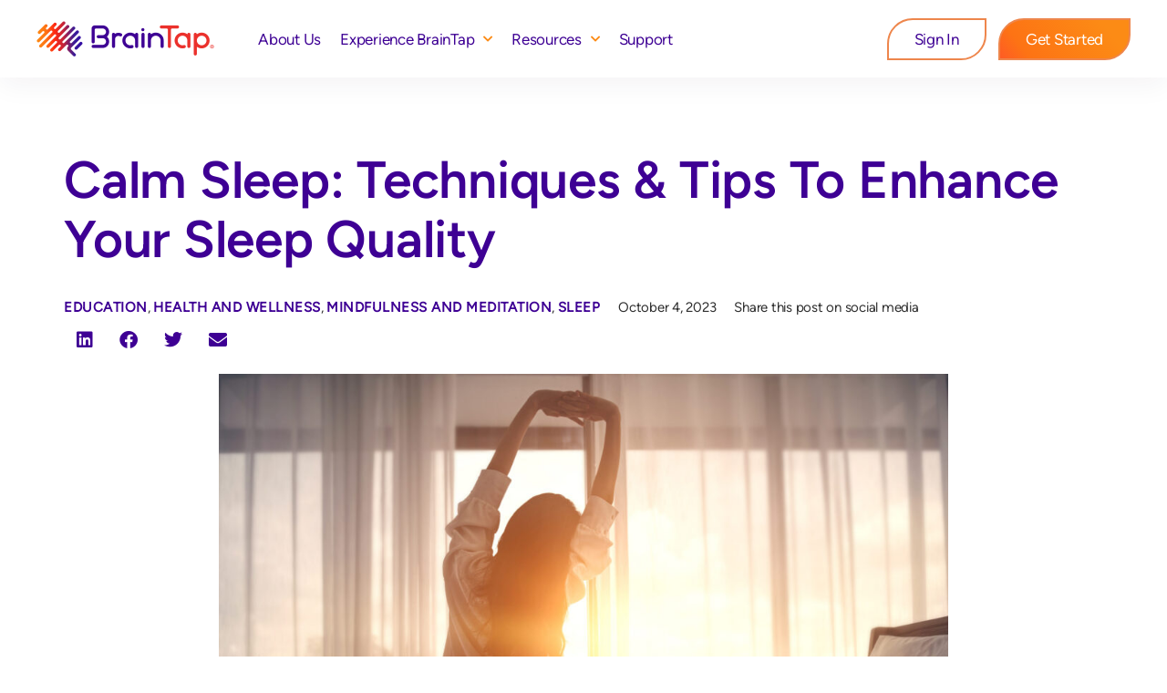

--- FILE ---
content_type: text/html; charset=UTF-8
request_url: https://braintap.com/calm-sleep-techniques-tips-to-enhance-your-sleep-quality/
body_size: 35071
content:
<!doctype html>
<html lang="en-US">
<head>
	<meta charset="UTF-8">
	<meta name="viewport" content="width=device-width, initial-scale=1">
	<link rel="profile" href="https://gmpg.org/xfn/11">
	<meta name='robots' content='index, follow, max-image-preview:large, max-snippet:-1, max-video-preview:-1' />
	<style>img:is([sizes="auto" i], [sizes^="auto," i]) { contain-intrinsic-size: 3000px 1500px }</style>
	<script id="cookieyes" type="text/javascript" src="https://cdn-cookieyes.com/client_data/cc5c897ef21578c7d29a8534/script.js"></script>
	<!-- This site is optimized with the Yoast SEO plugin v26.3 - https://yoast.com/wordpress/plugins/seo/ -->
	<title>Calm Sleep: Techniques &amp; Tips To Enhance Your Sleep Quality</title>
	<meta name="description" content="Enhance your sleep quality with BrainTap&#039;s guided visualization, brainwave entrainment, and relaxation protocols. Achieve deeper rest and improved overall health." />
	<link rel="canonical" href="https://braintap.com/calm-sleep-techniques-tips-to-enhance-your-sleep-quality/" />
	<meta property="og:locale" content="en_US" />
	<meta property="og:type" content="article" />
	<meta property="og:title" content="Calm Sleep: Techniques &amp; Tips To Enhance Your Sleep Quality" />
	<meta property="og:description" content="Enhance your sleep quality with BrainTap&#039;s guided visualization, brainwave entrainment, and relaxation protocols. Achieve deeper rest and improved overall health." />
	<meta property="og:url" content="https://braintap.com/calm-sleep-techniques-tips-to-enhance-your-sleep-quality/" />
	<meta property="og:site_name" content="BrainTap" />
	<meta property="article:publisher" content="https://www.facebook.com/braintaptech/" />
	<meta property="article:published_time" content="2023-10-04T17:39:28+00:00" />
	<meta property="article:modified_time" content="2025-10-09T06:18:20+00:00" />
	<meta property="og:image" content="https://braintap.com/wp-content/uploads/2023/03/iStock-1284856826-scaled-1.jpg" />
	<meta property="og:image:width" content="2560" />
	<meta property="og:image:height" content="1709" />
	<meta property="og:image:type" content="image/jpeg" />
	<meta name="author" content="Christopher" />
	<meta name="twitter:card" content="summary_large_image" />
	<meta name="twitter:creator" content="@BrainTapTech" />
	<meta name="twitter:site" content="@BrainTapTech" />
	<meta name="twitter:label1" content="Written by" />
	<meta name="twitter:data1" content="Christopher" />
	<meta name="twitter:label2" content="Est. reading time" />
	<meta name="twitter:data2" content="9 minutes" />
	<script type="application/ld+json" class="yoast-schema-graph">{"@context":"https://schema.org","@graph":[{"@type":"Article","@id":"https://braintap.com/calm-sleep-techniques-tips-to-enhance-your-sleep-quality/#article","isPartOf":{"@id":"https://braintap.com/calm-sleep-techniques-tips-to-enhance-your-sleep-quality/"},"author":{"name":"Christopher","@id":"https://braintap.com/#/schema/person/423a80144eb0d37f59c97b8122418109"},"headline":"Calm Sleep: Techniques &#038; Tips To Enhance Your Sleep Quality","datePublished":"2023-10-04T17:39:28+00:00","dateModified":"2025-10-09T06:18:20+00:00","mainEntityOfPage":{"@id":"https://braintap.com/calm-sleep-techniques-tips-to-enhance-your-sleep-quality/"},"wordCount":1651,"publisher":{"@id":"https://braintap.com/#organization"},"image":{"@id":"https://braintap.com/calm-sleep-techniques-tips-to-enhance-your-sleep-quality/#primaryimage"},"thumbnailUrl":"https://braintap.com/wp-content/uploads/2023/03/iStock-1284856826-scaled-1.jpg","keywords":["better sleep","better sleep app","Binaural Beat Sleep","BrainTap","BrainTap App","BrainTap Headset","Deep Relaxation","guided meditation","Guided Sleep Meditation","Meditation Brain Waves","Meditation for Focus","Meditation for Mindfulness","Postive Guided Meditation","sleep better","Sleep Guided Meditation","sleep help","sleep well"],"articleSection":["Education","Health and Wellness","Mindfulness and Meditation","Sleep"],"inLanguage":"en-US"},{"@type":"WebPage","@id":"https://braintap.com/calm-sleep-techniques-tips-to-enhance-your-sleep-quality/","url":"https://braintap.com/calm-sleep-techniques-tips-to-enhance-your-sleep-quality/","name":"Calm Sleep: Techniques & Tips To Enhance Your Sleep Quality","isPartOf":{"@id":"https://braintap.com/#website"},"primaryImageOfPage":{"@id":"https://braintap.com/calm-sleep-techniques-tips-to-enhance-your-sleep-quality/#primaryimage"},"image":{"@id":"https://braintap.com/calm-sleep-techniques-tips-to-enhance-your-sleep-quality/#primaryimage"},"thumbnailUrl":"https://braintap.com/wp-content/uploads/2023/03/iStock-1284856826-scaled-1.jpg","datePublished":"2023-10-04T17:39:28+00:00","dateModified":"2025-10-09T06:18:20+00:00","description":"Enhance your sleep quality with BrainTap's guided visualization, brainwave entrainment, and relaxation protocols. Achieve deeper rest and improved overall health.","breadcrumb":{"@id":"https://braintap.com/calm-sleep-techniques-tips-to-enhance-your-sleep-quality/#breadcrumb"},"inLanguage":"en-US","potentialAction":[{"@type":"ReadAction","target":["https://braintap.com/calm-sleep-techniques-tips-to-enhance-your-sleep-quality/"]}]},{"@type":"ImageObject","inLanguage":"en-US","@id":"https://braintap.com/calm-sleep-techniques-tips-to-enhance-your-sleep-quality/#primaryimage","url":"https://braintap.com/wp-content/uploads/2023/03/iStock-1284856826-scaled-1.jpg","contentUrl":"https://braintap.com/wp-content/uploads/2023/03/iStock-1284856826-scaled-1.jpg","width":2560,"height":1709},{"@type":"BreadcrumbList","@id":"https://braintap.com/calm-sleep-techniques-tips-to-enhance-your-sleep-quality/#breadcrumb","itemListElement":[{"@type":"ListItem","position":1,"name":"Home","item":"https://braintap.com/"},{"@type":"ListItem","position":2,"name":"Calm Sleep: Techniques &#038; Tips To Enhance Your Sleep Quality"}]},{"@type":"WebSite","@id":"https://braintap.com/#website","url":"https://braintap.com/","name":"BrainTap","description":"Revitalize your overall wellness through better brain fitness.","publisher":{"@id":"https://braintap.com/#organization"},"potentialAction":[{"@type":"SearchAction","target":{"@type":"EntryPoint","urlTemplate":"https://braintap.com/?s={search_term_string}"},"query-input":{"@type":"PropertyValueSpecification","valueRequired":true,"valueName":"search_term_string"}}],"inLanguage":"en-US"},{"@type":"Organization","@id":"https://braintap.com/#organization","name":"BrainTap","url":"https://braintap.com/","logo":{"@type":"ImageObject","inLanguage":"en-US","@id":"https://braintap.com/#/schema/logo/image/","url":"https://braintap.com/wp-content/uploads/2023/02/logo.png","contentUrl":"https://braintap.com/wp-content/uploads/2023/02/logo.png","width":390,"height":86,"caption":"BrainTap"},"image":{"@id":"https://braintap.com/#/schema/logo/image/"},"sameAs":["https://www.facebook.com/braintaptech/","https://x.com/BrainTapTech","https://www.instagram.com/braintaptech/","https://www.linkedin.com/company/braintaptech/"]},{"@type":"Person","@id":"https://braintap.com/#/schema/person/423a80144eb0d37f59c97b8122418109","name":"Christopher","image":{"@type":"ImageObject","inLanguage":"en-US","@id":"https://braintap.com/#/schema/person/image/","url":"https://secure.gravatar.com/avatar/31e1570d29520a1efcfe36d0d1bb62f977a17e753882a839ec5be0cb7c54f146?s=96&d=mm&r=g","contentUrl":"https://secure.gravatar.com/avatar/31e1570d29520a1efcfe36d0d1bb62f977a17e753882a839ec5be0cb7c54f146?s=96&d=mm&r=g","caption":"Christopher"},"sameAs":["https://chiropraise.com/"],"url":"https://braintap.com/author/christopher-chiropraise/"}]}</script>
	<!-- / Yoast SEO plugin. -->


<link rel='dns-prefetch' href='//static.leaddyno.com' />
<link rel='dns-prefetch' href='//js.hs-scripts.com' />
<link rel='dns-prefetch' href='//www.googletagmanager.com' />
<link rel="alternate" type="application/rss+xml" title="BrainTap &raquo; Feed" href="https://braintap.com/feed/" />
<link rel="alternate" type="application/rss+xml" title="BrainTap &raquo; Comments Feed" href="https://braintap.com/comments/feed/" />
<script>
window._wpemojiSettings = {"baseUrl":"https:\/\/s.w.org\/images\/core\/emoji\/16.0.1\/72x72\/","ext":".png","svgUrl":"https:\/\/s.w.org\/images\/core\/emoji\/16.0.1\/svg\/","svgExt":".svg","source":{"concatemoji":"https:\/\/braintap.com\/wp-includes\/js\/wp-emoji-release.min.js?ver=6.8.3"}};
/*! This file is auto-generated */
!function(s,n){var o,i,e;function c(e){try{var t={supportTests:e,timestamp:(new Date).valueOf()};sessionStorage.setItem(o,JSON.stringify(t))}catch(e){}}function p(e,t,n){e.clearRect(0,0,e.canvas.width,e.canvas.height),e.fillText(t,0,0);var t=new Uint32Array(e.getImageData(0,0,e.canvas.width,e.canvas.height).data),a=(e.clearRect(0,0,e.canvas.width,e.canvas.height),e.fillText(n,0,0),new Uint32Array(e.getImageData(0,0,e.canvas.width,e.canvas.height).data));return t.every(function(e,t){return e===a[t]})}function u(e,t){e.clearRect(0,0,e.canvas.width,e.canvas.height),e.fillText(t,0,0);for(var n=e.getImageData(16,16,1,1),a=0;a<n.data.length;a++)if(0!==n.data[a])return!1;return!0}function f(e,t,n,a){switch(t){case"flag":return n(e,"\ud83c\udff3\ufe0f\u200d\u26a7\ufe0f","\ud83c\udff3\ufe0f\u200b\u26a7\ufe0f")?!1:!n(e,"\ud83c\udde8\ud83c\uddf6","\ud83c\udde8\u200b\ud83c\uddf6")&&!n(e,"\ud83c\udff4\udb40\udc67\udb40\udc62\udb40\udc65\udb40\udc6e\udb40\udc67\udb40\udc7f","\ud83c\udff4\u200b\udb40\udc67\u200b\udb40\udc62\u200b\udb40\udc65\u200b\udb40\udc6e\u200b\udb40\udc67\u200b\udb40\udc7f");case"emoji":return!a(e,"\ud83e\udedf")}return!1}function g(e,t,n,a){var r="undefined"!=typeof WorkerGlobalScope&&self instanceof WorkerGlobalScope?new OffscreenCanvas(300,150):s.createElement("canvas"),o=r.getContext("2d",{willReadFrequently:!0}),i=(o.textBaseline="top",o.font="600 32px Arial",{});return e.forEach(function(e){i[e]=t(o,e,n,a)}),i}function t(e){var t=s.createElement("script");t.src=e,t.defer=!0,s.head.appendChild(t)}"undefined"!=typeof Promise&&(o="wpEmojiSettingsSupports",i=["flag","emoji"],n.supports={everything:!0,everythingExceptFlag:!0},e=new Promise(function(e){s.addEventListener("DOMContentLoaded",e,{once:!0})}),new Promise(function(t){var n=function(){try{var e=JSON.parse(sessionStorage.getItem(o));if("object"==typeof e&&"number"==typeof e.timestamp&&(new Date).valueOf()<e.timestamp+604800&&"object"==typeof e.supportTests)return e.supportTests}catch(e){}return null}();if(!n){if("undefined"!=typeof Worker&&"undefined"!=typeof OffscreenCanvas&&"undefined"!=typeof URL&&URL.createObjectURL&&"undefined"!=typeof Blob)try{var e="postMessage("+g.toString()+"("+[JSON.stringify(i),f.toString(),p.toString(),u.toString()].join(",")+"));",a=new Blob([e],{type:"text/javascript"}),r=new Worker(URL.createObjectURL(a),{name:"wpTestEmojiSupports"});return void(r.onmessage=function(e){c(n=e.data),r.terminate(),t(n)})}catch(e){}c(n=g(i,f,p,u))}t(n)}).then(function(e){for(var t in e)n.supports[t]=e[t],n.supports.everything=n.supports.everything&&n.supports[t],"flag"!==t&&(n.supports.everythingExceptFlag=n.supports.everythingExceptFlag&&n.supports[t]);n.supports.everythingExceptFlag=n.supports.everythingExceptFlag&&!n.supports.flag,n.DOMReady=!1,n.readyCallback=function(){n.DOMReady=!0}}).then(function(){return e}).then(function(){var e;n.supports.everything||(n.readyCallback(),(e=n.source||{}).concatemoji?t(e.concatemoji):e.wpemoji&&e.twemoji&&(t(e.twemoji),t(e.wpemoji)))}))}((window,document),window._wpemojiSettings);
</script>
<style id='wp-emoji-styles-inline-css'>

	img.wp-smiley, img.emoji {
		display: inline !important;
		border: none !important;
		box-shadow: none !important;
		height: 1em !important;
		width: 1em !important;
		margin: 0 0.07em !important;
		vertical-align: -0.1em !important;
		background: none !important;
		padding: 0 !important;
	}
</style>
<link rel='stylesheet' id='giftup-checkout-external-css' href='https://braintap.com/wp-content/plugins/gift-up/blocks/build/checkout-block/checkout.css?ver=3.1.3' media='all' />
<style id='global-styles-inline-css'>
:root{--wp--preset--aspect-ratio--square: 1;--wp--preset--aspect-ratio--4-3: 4/3;--wp--preset--aspect-ratio--3-4: 3/4;--wp--preset--aspect-ratio--3-2: 3/2;--wp--preset--aspect-ratio--2-3: 2/3;--wp--preset--aspect-ratio--16-9: 16/9;--wp--preset--aspect-ratio--9-16: 9/16;--wp--preset--color--black: #000000;--wp--preset--color--cyan-bluish-gray: #abb8c3;--wp--preset--color--white: #ffffff;--wp--preset--color--pale-pink: #f78da7;--wp--preset--color--vivid-red: #cf2e2e;--wp--preset--color--luminous-vivid-orange: #ff6900;--wp--preset--color--luminous-vivid-amber: #fcb900;--wp--preset--color--light-green-cyan: #7bdcb5;--wp--preset--color--vivid-green-cyan: #00d084;--wp--preset--color--pale-cyan-blue: #8ed1fc;--wp--preset--color--vivid-cyan-blue: #0693e3;--wp--preset--color--vivid-purple: #9b51e0;--wp--preset--gradient--vivid-cyan-blue-to-vivid-purple: linear-gradient(135deg,rgba(6,147,227,1) 0%,rgb(155,81,224) 100%);--wp--preset--gradient--light-green-cyan-to-vivid-green-cyan: linear-gradient(135deg,rgb(122,220,180) 0%,rgb(0,208,130) 100%);--wp--preset--gradient--luminous-vivid-amber-to-luminous-vivid-orange: linear-gradient(135deg,rgba(252,185,0,1) 0%,rgba(255,105,0,1) 100%);--wp--preset--gradient--luminous-vivid-orange-to-vivid-red: linear-gradient(135deg,rgba(255,105,0,1) 0%,rgb(207,46,46) 100%);--wp--preset--gradient--very-light-gray-to-cyan-bluish-gray: linear-gradient(135deg,rgb(238,238,238) 0%,rgb(169,184,195) 100%);--wp--preset--gradient--cool-to-warm-spectrum: linear-gradient(135deg,rgb(74,234,220) 0%,rgb(151,120,209) 20%,rgb(207,42,186) 40%,rgb(238,44,130) 60%,rgb(251,105,98) 80%,rgb(254,248,76) 100%);--wp--preset--gradient--blush-light-purple: linear-gradient(135deg,rgb(255,206,236) 0%,rgb(152,150,240) 100%);--wp--preset--gradient--blush-bordeaux: linear-gradient(135deg,rgb(254,205,165) 0%,rgb(254,45,45) 50%,rgb(107,0,62) 100%);--wp--preset--gradient--luminous-dusk: linear-gradient(135deg,rgb(255,203,112) 0%,rgb(199,81,192) 50%,rgb(65,88,208) 100%);--wp--preset--gradient--pale-ocean: linear-gradient(135deg,rgb(255,245,203) 0%,rgb(182,227,212) 50%,rgb(51,167,181) 100%);--wp--preset--gradient--electric-grass: linear-gradient(135deg,rgb(202,248,128) 0%,rgb(113,206,126) 100%);--wp--preset--gradient--midnight: linear-gradient(135deg,rgb(2,3,129) 0%,rgb(40,116,252) 100%);--wp--preset--font-size--small: 13px;--wp--preset--font-size--medium: 20px;--wp--preset--font-size--large: 36px;--wp--preset--font-size--x-large: 42px;--wp--preset--spacing--20: 0.44rem;--wp--preset--spacing--30: 0.67rem;--wp--preset--spacing--40: 1rem;--wp--preset--spacing--50: 1.5rem;--wp--preset--spacing--60: 2.25rem;--wp--preset--spacing--70: 3.38rem;--wp--preset--spacing--80: 5.06rem;--wp--preset--shadow--natural: 6px 6px 9px rgba(0, 0, 0, 0.2);--wp--preset--shadow--deep: 12px 12px 50px rgba(0, 0, 0, 0.4);--wp--preset--shadow--sharp: 6px 6px 0px rgba(0, 0, 0, 0.2);--wp--preset--shadow--outlined: 6px 6px 0px -3px rgba(255, 255, 255, 1), 6px 6px rgba(0, 0, 0, 1);--wp--preset--shadow--crisp: 6px 6px 0px rgba(0, 0, 0, 1);}:root { --wp--style--global--content-size: 800px;--wp--style--global--wide-size: 1200px; }:where(body) { margin: 0; }.wp-site-blocks > .alignleft { float: left; margin-right: 2em; }.wp-site-blocks > .alignright { float: right; margin-left: 2em; }.wp-site-blocks > .aligncenter { justify-content: center; margin-left: auto; margin-right: auto; }:where(.wp-site-blocks) > * { margin-block-start: 24px; margin-block-end: 0; }:where(.wp-site-blocks) > :first-child { margin-block-start: 0; }:where(.wp-site-blocks) > :last-child { margin-block-end: 0; }:root { --wp--style--block-gap: 24px; }:root :where(.is-layout-flow) > :first-child{margin-block-start: 0;}:root :where(.is-layout-flow) > :last-child{margin-block-end: 0;}:root :where(.is-layout-flow) > *{margin-block-start: 24px;margin-block-end: 0;}:root :where(.is-layout-constrained) > :first-child{margin-block-start: 0;}:root :where(.is-layout-constrained) > :last-child{margin-block-end: 0;}:root :where(.is-layout-constrained) > *{margin-block-start: 24px;margin-block-end: 0;}:root :where(.is-layout-flex){gap: 24px;}:root :where(.is-layout-grid){gap: 24px;}.is-layout-flow > .alignleft{float: left;margin-inline-start: 0;margin-inline-end: 2em;}.is-layout-flow > .alignright{float: right;margin-inline-start: 2em;margin-inline-end: 0;}.is-layout-flow > .aligncenter{margin-left: auto !important;margin-right: auto !important;}.is-layout-constrained > .alignleft{float: left;margin-inline-start: 0;margin-inline-end: 2em;}.is-layout-constrained > .alignright{float: right;margin-inline-start: 2em;margin-inline-end: 0;}.is-layout-constrained > .aligncenter{margin-left: auto !important;margin-right: auto !important;}.is-layout-constrained > :where(:not(.alignleft):not(.alignright):not(.alignfull)){max-width: var(--wp--style--global--content-size);margin-left: auto !important;margin-right: auto !important;}.is-layout-constrained > .alignwide{max-width: var(--wp--style--global--wide-size);}body .is-layout-flex{display: flex;}.is-layout-flex{flex-wrap: wrap;align-items: center;}.is-layout-flex > :is(*, div){margin: 0;}body .is-layout-grid{display: grid;}.is-layout-grid > :is(*, div){margin: 0;}body{padding-top: 0px;padding-right: 0px;padding-bottom: 0px;padding-left: 0px;}a:where(:not(.wp-element-button)){text-decoration: underline;}:root :where(.wp-element-button, .wp-block-button__link){background-color: #32373c;border-width: 0;color: #fff;font-family: inherit;font-size: inherit;line-height: inherit;padding: calc(0.667em + 2px) calc(1.333em + 2px);text-decoration: none;}.has-black-color{color: var(--wp--preset--color--black) !important;}.has-cyan-bluish-gray-color{color: var(--wp--preset--color--cyan-bluish-gray) !important;}.has-white-color{color: var(--wp--preset--color--white) !important;}.has-pale-pink-color{color: var(--wp--preset--color--pale-pink) !important;}.has-vivid-red-color{color: var(--wp--preset--color--vivid-red) !important;}.has-luminous-vivid-orange-color{color: var(--wp--preset--color--luminous-vivid-orange) !important;}.has-luminous-vivid-amber-color{color: var(--wp--preset--color--luminous-vivid-amber) !important;}.has-light-green-cyan-color{color: var(--wp--preset--color--light-green-cyan) !important;}.has-vivid-green-cyan-color{color: var(--wp--preset--color--vivid-green-cyan) !important;}.has-pale-cyan-blue-color{color: var(--wp--preset--color--pale-cyan-blue) !important;}.has-vivid-cyan-blue-color{color: var(--wp--preset--color--vivid-cyan-blue) !important;}.has-vivid-purple-color{color: var(--wp--preset--color--vivid-purple) !important;}.has-black-background-color{background-color: var(--wp--preset--color--black) !important;}.has-cyan-bluish-gray-background-color{background-color: var(--wp--preset--color--cyan-bluish-gray) !important;}.has-white-background-color{background-color: var(--wp--preset--color--white) !important;}.has-pale-pink-background-color{background-color: var(--wp--preset--color--pale-pink) !important;}.has-vivid-red-background-color{background-color: var(--wp--preset--color--vivid-red) !important;}.has-luminous-vivid-orange-background-color{background-color: var(--wp--preset--color--luminous-vivid-orange) !important;}.has-luminous-vivid-amber-background-color{background-color: var(--wp--preset--color--luminous-vivid-amber) !important;}.has-light-green-cyan-background-color{background-color: var(--wp--preset--color--light-green-cyan) !important;}.has-vivid-green-cyan-background-color{background-color: var(--wp--preset--color--vivid-green-cyan) !important;}.has-pale-cyan-blue-background-color{background-color: var(--wp--preset--color--pale-cyan-blue) !important;}.has-vivid-cyan-blue-background-color{background-color: var(--wp--preset--color--vivid-cyan-blue) !important;}.has-vivid-purple-background-color{background-color: var(--wp--preset--color--vivid-purple) !important;}.has-black-border-color{border-color: var(--wp--preset--color--black) !important;}.has-cyan-bluish-gray-border-color{border-color: var(--wp--preset--color--cyan-bluish-gray) !important;}.has-white-border-color{border-color: var(--wp--preset--color--white) !important;}.has-pale-pink-border-color{border-color: var(--wp--preset--color--pale-pink) !important;}.has-vivid-red-border-color{border-color: var(--wp--preset--color--vivid-red) !important;}.has-luminous-vivid-orange-border-color{border-color: var(--wp--preset--color--luminous-vivid-orange) !important;}.has-luminous-vivid-amber-border-color{border-color: var(--wp--preset--color--luminous-vivid-amber) !important;}.has-light-green-cyan-border-color{border-color: var(--wp--preset--color--light-green-cyan) !important;}.has-vivid-green-cyan-border-color{border-color: var(--wp--preset--color--vivid-green-cyan) !important;}.has-pale-cyan-blue-border-color{border-color: var(--wp--preset--color--pale-cyan-blue) !important;}.has-vivid-cyan-blue-border-color{border-color: var(--wp--preset--color--vivid-cyan-blue) !important;}.has-vivid-purple-border-color{border-color: var(--wp--preset--color--vivid-purple) !important;}.has-vivid-cyan-blue-to-vivid-purple-gradient-background{background: var(--wp--preset--gradient--vivid-cyan-blue-to-vivid-purple) !important;}.has-light-green-cyan-to-vivid-green-cyan-gradient-background{background: var(--wp--preset--gradient--light-green-cyan-to-vivid-green-cyan) !important;}.has-luminous-vivid-amber-to-luminous-vivid-orange-gradient-background{background: var(--wp--preset--gradient--luminous-vivid-amber-to-luminous-vivid-orange) !important;}.has-luminous-vivid-orange-to-vivid-red-gradient-background{background: var(--wp--preset--gradient--luminous-vivid-orange-to-vivid-red) !important;}.has-very-light-gray-to-cyan-bluish-gray-gradient-background{background: var(--wp--preset--gradient--very-light-gray-to-cyan-bluish-gray) !important;}.has-cool-to-warm-spectrum-gradient-background{background: var(--wp--preset--gradient--cool-to-warm-spectrum) !important;}.has-blush-light-purple-gradient-background{background: var(--wp--preset--gradient--blush-light-purple) !important;}.has-blush-bordeaux-gradient-background{background: var(--wp--preset--gradient--blush-bordeaux) !important;}.has-luminous-dusk-gradient-background{background: var(--wp--preset--gradient--luminous-dusk) !important;}.has-pale-ocean-gradient-background{background: var(--wp--preset--gradient--pale-ocean) !important;}.has-electric-grass-gradient-background{background: var(--wp--preset--gradient--electric-grass) !important;}.has-midnight-gradient-background{background: var(--wp--preset--gradient--midnight) !important;}.has-small-font-size{font-size: var(--wp--preset--font-size--small) !important;}.has-medium-font-size{font-size: var(--wp--preset--font-size--medium) !important;}.has-large-font-size{font-size: var(--wp--preset--font-size--large) !important;}.has-x-large-font-size{font-size: var(--wp--preset--font-size--x-large) !important;}
:root :where(.wp-block-pullquote){font-size: 1.5em;line-height: 1.6;}
</style>
<link rel='stylesheet' id='hello-elementor-css' href='https://braintap.com/wp-content/themes/hello-elementor/assets/css/reset.css?ver=3.4.5' media='all' />
<link rel='stylesheet' id='hello-elementor-theme-style-css' href='https://braintap.com/wp-content/themes/hello-elementor/assets/css/theme.css?ver=3.4.5' media='all' />
<link rel='stylesheet' id='hello-elementor-header-footer-css' href='https://braintap.com/wp-content/themes/hello-elementor/assets/css/header-footer.css?ver=3.4.5' media='all' />
<link rel='stylesheet' id='elementor-frontend-css' href='https://braintap.com/wp-content/plugins/elementor/assets/css/frontend.min.css?ver=3.32.5' media='all' />
<link rel='stylesheet' id='elementor-post-5-css' href='https://braintap.com/wp-content/uploads/elementor/css/post-5.css?ver=1762543376' media='all' />
<link rel='stylesheet' id='widget-image-css' href='https://braintap.com/wp-content/plugins/elementor/assets/css/widget-image.min.css?ver=3.32.5' media='all' />
<link rel='stylesheet' id='widget-nav-menu-css' href='https://braintap.com/wp-content/plugins/elementor-pro/assets/css/widget-nav-menu.min.css?ver=3.32.3' media='all' />
<link rel='stylesheet' id='e-sticky-css' href='https://braintap.com/wp-content/plugins/elementor-pro/assets/css/modules/sticky.min.css?ver=3.32.3' media='all' />
<link rel='stylesheet' id='widget-heading-css' href='https://braintap.com/wp-content/plugins/elementor/assets/css/widget-heading.min.css?ver=3.32.5' media='all' />
<link rel='stylesheet' id='widget-social-icons-css' href='https://braintap.com/wp-content/plugins/elementor/assets/css/widget-social-icons.min.css?ver=3.32.5' media='all' />
<link rel='stylesheet' id='e-apple-webkit-css' href='https://braintap.com/wp-content/plugins/elementor/assets/css/conditionals/apple-webkit.min.css?ver=3.32.5' media='all' />
<link rel='stylesheet' id='widget-post-info-css' href='https://braintap.com/wp-content/plugins/elementor-pro/assets/css/widget-post-info.min.css?ver=3.32.3' media='all' />
<link rel='stylesheet' id='widget-icon-list-css' href='https://braintap.com/wp-content/plugins/elementor/assets/css/widget-icon-list.min.css?ver=3.32.5' media='all' />
<link rel='stylesheet' id='elementor-icons-shared-0-css' href='https://braintap.com/wp-content/plugins/elementor/assets/lib/font-awesome/css/fontawesome.min.css?ver=5.15.3' media='all' />
<link rel='stylesheet' id='elementor-icons-fa-regular-css' href='https://braintap.com/wp-content/plugins/elementor/assets/lib/font-awesome/css/regular.min.css?ver=5.15.3' media='all' />
<link rel='stylesheet' id='elementor-icons-fa-solid-css' href='https://braintap.com/wp-content/plugins/elementor/assets/lib/font-awesome/css/solid.min.css?ver=5.15.3' media='all' />
<link rel='stylesheet' id='widget-share-buttons-css' href='https://braintap.com/wp-content/plugins/elementor-pro/assets/css/widget-share-buttons.min.css?ver=3.32.3' media='all' />
<link rel='stylesheet' id='elementor-icons-fa-brands-css' href='https://braintap.com/wp-content/plugins/elementor/assets/lib/font-awesome/css/brands.min.css?ver=5.15.3' media='all' />
<link rel='stylesheet' id='widget-table-of-contents-css' href='https://braintap.com/wp-content/plugins/elementor-pro/assets/css/widget-table-of-contents.min.css?ver=3.32.3' media='all' />
<link rel='stylesheet' id='e-popup-css' href='https://braintap.com/wp-content/plugins/elementor-pro/assets/css/conditionals/popup.min.css?ver=3.32.3' media='all' />
<link rel='stylesheet' id='widget-video-css' href='https://braintap.com/wp-content/plugins/elementor/assets/css/widget-video.min.css?ver=3.32.5' media='all' />
<link rel='stylesheet' id='elementor-icons-css' href='https://braintap.com/wp-content/plugins/elementor/assets/lib/eicons/css/elementor-icons.min.css?ver=5.44.0' media='all' />
<link rel='stylesheet' id='elementor-post-62464-css' href='https://braintap.com/wp-content/uploads/elementor/css/post-62464.css?ver=1762553516' media='all' />
<link rel='stylesheet' id='elementor-post-20-css' href='https://braintap.com/wp-content/uploads/elementor/css/post-20.css?ver=1762543376' media='all' />
<link rel='stylesheet' id='elementor-post-87-css' href='https://braintap.com/wp-content/uploads/elementor/css/post-87.css?ver=1762543376' media='all' />
<link rel='stylesheet' id='elementor-post-163-css' href='https://braintap.com/wp-content/uploads/elementor/css/post-163.css?ver=1762543414' media='all' />
<link rel='stylesheet' id='elementor-post-62922-css' href='https://braintap.com/wp-content/uploads/elementor/css/post-62922.css?ver=1762543377' media='all' />
<link rel='stylesheet' id='elementor-post-62921-css' href='https://braintap.com/wp-content/uploads/elementor/css/post-62921.css?ver=1762543377' media='all' />
<link rel='stylesheet' id='elementor-post-62917-css' href='https://braintap.com/wp-content/uploads/elementor/css/post-62917.css?ver=1762543377' media='all' />
<link rel='stylesheet' id='elementor-post-62874-css' href='https://braintap.com/wp-content/uploads/elementor/css/post-62874.css?ver=1762543377' media='all' />
<link rel='stylesheet' id='elementor-post-62873-css' href='https://braintap.com/wp-content/uploads/elementor/css/post-62873.css?ver=1762543377' media='all' />
<link rel='stylesheet' id='elementor-post-62871-css' href='https://braintap.com/wp-content/uploads/elementor/css/post-62871.css?ver=1762543377' media='all' />
<link rel='stylesheet' id='elementor-post-62870-css' href='https://braintap.com/wp-content/uploads/elementor/css/post-62870.css?ver=1762543377' media='all' />
<link rel='stylesheet' id='elementor-post-62869-css' href='https://braintap.com/wp-content/uploads/elementor/css/post-62869.css?ver=1762543377' media='all' />
<link rel='stylesheet' id='elementor-post-62868-css' href='https://braintap.com/wp-content/uploads/elementor/css/post-62868.css?ver=1762543377' media='all' />
<link rel='stylesheet' id='elementor-post-62867-css' href='https://braintap.com/wp-content/uploads/elementor/css/post-62867.css?ver=1762543377' media='all' />
<link rel='stylesheet' id='elementor-post-62865-css' href='https://braintap.com/wp-content/uploads/elementor/css/post-62865.css?ver=1762543377' media='all' />
<link rel='stylesheet' id='elementor-post-62863-css' href='https://braintap.com/wp-content/uploads/elementor/css/post-62863.css?ver=1762543377' media='all' />
<link rel='stylesheet' id='elementor-post-62848-css' href='https://braintap.com/wp-content/uploads/elementor/css/post-62848.css?ver=1762543377' media='all' />
<link rel='stylesheet' id='hello-elementor-child-style-css' href='https://braintap.com/wp-content/themes/hello-theme-child-master/style.css?ver=2.0.0' media='all' />
<link rel='stylesheet' id='eael-general-css' href='https://braintap.com/wp-content/plugins/essential-addons-for-elementor-lite/assets/front-end/css/view/general.min.css?ver=6.4.0' media='all' />
<link rel='stylesheet' id='elementor-gf-local-montserrat-css' href='https://braintap.com/wp-content/uploads/elementor/google-fonts/css/montserrat.css?ver=1742224358' media='all' />
<script src="https://braintap.com/wp-content/plugins/gift-up/blocks/build/checkout-block/checkout.js?ver=3.1.3" id="giftup-checkout-external-js" defer data-wp-strategy="defer"></script>
<script src="https://braintap.com/wp-includes/js/jquery/jquery.min.js?ver=3.7.1" id="jquery-core-js"></script>
<script src="https://braintap.com/wp-includes/js/jquery/jquery-migrate.min.js?ver=3.4.1" id="jquery-migrate-js"></script>
<link rel="https://api.w.org/" href="https://braintap.com/wp-json/" /><link rel="alternate" title="JSON" type="application/json" href="https://braintap.com/wp-json/wp/v2/posts/62464" /><link rel="EditURI" type="application/rsd+xml" title="RSD" href="https://braintap.com/xmlrpc.php?rsd" />
<link rel='shortlink' href='https://braintap.com/?p=62464' />
<link rel="alternate" title="oEmbed (JSON)" type="application/json+oembed" href="https://braintap.com/wp-json/oembed/1.0/embed?url=https%3A%2F%2Fbraintap.com%2Fcalm-sleep-techniques-tips-to-enhance-your-sleep-quality%2F" />
<link rel="alternate" title="oEmbed (XML)" type="text/xml+oembed" href="https://braintap.com/wp-json/oembed/1.0/embed?url=https%3A%2F%2Fbraintap.com%2Fcalm-sleep-techniques-tips-to-enhance-your-sleep-quality%2F&#038;format=xml" />
<meta name="generator" content="Site Kit by Google 1.165.0" />			<!-- DO NOT COPY THIS SNIPPET! Start of Page Analytics Tracking for HubSpot WordPress plugin v11.3.21-->
			<script class="hsq-set-content-id" data-content-id="blog-post">
				var _hsq = _hsq || [];
				_hsq.push(["setContentType", "blog-post"]);
			</script>
			<!-- DO NOT COPY THIS SNIPPET! End of Page Analytics Tracking for HubSpot WordPress plugin -->
			<meta name="description" content="Discover a world of restful nights and rejuvenated mornings by embracing holistic and modern approaches to improve your sleep quality. From maintaining a consistent sleep schedule to leveraging the cutting-edge technology of BrainTap, this article provides a myriad of practical tips and techniques to help you transition into a realm of calm, restorative sleep. Explore the synergy between chiropractic care, mindfulness practices, and technological solutions like the BrainTap app and headset, as you step onto a path towards better sleep and, consequently, a healthier and more harmonious life.">
<meta name="generator" content="Elementor 3.32.5; features: additional_custom_breakpoints; settings: css_print_method-external, google_font-enabled, font_display-swap">
<meta name="google-site-verification" content="lu8UjVoQuqvknb30KOrIMV2GQep0UNPf8TI3vO_8ATo" />
<script>
function getUrlParameter(name) {
    // Get UTM parameters from search (query string)
    let urlParams;
    let utmValue = '';
    if(window.location.search){
        console.log('from Search');
        urlParams = new URLSearchParams(window.location.search);
    }else{
        console.log('checking Hash');
        const hash = window.location.hash;
        console.log(hash);
        if (hash.includes('?')) {  // Check if there are query parameters in the hash
            urlParams = new URLSearchParams(hash.split('?')[1]);
        }else if(hash.includes('/')){
            urlParams = new URLSearchParams(hash.split('/')[1]);
        }
    }
    if(urlParams){
        utmValue = urlParams.get(name);
    }
    console.log('Utm Value: '+utmValue);
    return utmValue;
}
function setCookie(name, value, days) {
    var expires = "";
    if (days) {
        var date = new Date();
        date.setTime(date.getTime() + (days * 24 * 60 * 60 * 1000));
        expires = "; expires=" + date.toUTCString();
    }
    document.cookie = name + "=" + (value || "") + expires + "; path=/";
}
function getCookie(name) {
    var nameEQ = name + "=";
    var ca = document.cookie.split(';');
    for (var i = 0; i < ca.length; i++) {
        var c = ca[i];
        while (c.charAt(0) == ' ') c = c.substring(1, c.length);
        if (c.indexOf(nameEQ) == 0) return c.substring(nameEQ.length, c.length);
    }
    return null;
}
// Capture UTM parameters and store them in cookies
document.addEventListener("DOMContentLoaded", function() {
    var utm_source = getUrlParameter('utm_source');
    var utm_medium = getUrlParameter('utm_medium');
    var utm_campaign = getUrlParameter('utm_campaign');
    var utm_term = getUrlParameter('utm_term');
    var utm_content = getUrlParameter('utm_content');
    if (utm_source) {
        setCookie('utm_source', utm_source, 7);
    }else{
        utm_source = getCookie('utm_source');
    }
    if (utm_medium) {
        setCookie('utm_medium', utm_medium, 7);
    }else{
        utm_medium = getCookie('utm_medium');
    }
    if (utm_campaign) {
        setCookie('utm_campaign', utm_campaign, 7);
    }else {
        utm_campaign = getCookie('utm_campaign');
    }
    if (utm_term) {
        setCookie('utm_term', utm_term, 7);
    }else{
        utm_term = getCookie('utm_term');
    }
    if (utm_content) {
        setCookie('utm_content', utm_content, 7);
    }else{
        utm_content = getCookie('utm_content');
    }

    const utmParams = {
        utm_source: utm_source,
        utm_medium: utm_medium,
        utm_campaign: utm_campaign,
        utm_term: utm_term,
        utm_content: utm_content
    };
    console.log(utmParams);

    // Loop through each UTM parameter and assign its value to the corresponding form field if it exists
    for (const [key, value] of Object.entries(utmParams)) {
        let elements = document.getElementsByName(`form_fields[${key}]`);
        if (value && elements.length > 0) {
            elements.forEach(element => {
                element.value = value;
            });
        }
    }
});
</script>
			<style>
				.e-con.e-parent:nth-of-type(n+4):not(.e-lazyloaded):not(.e-no-lazyload),
				.e-con.e-parent:nth-of-type(n+4):not(.e-lazyloaded):not(.e-no-lazyload) * {
					background-image: none !important;
				}
				@media screen and (max-height: 1024px) {
					.e-con.e-parent:nth-of-type(n+3):not(.e-lazyloaded):not(.e-no-lazyload),
					.e-con.e-parent:nth-of-type(n+3):not(.e-lazyloaded):not(.e-no-lazyload) * {
						background-image: none !important;
					}
				}
				@media screen and (max-height: 640px) {
					.e-con.e-parent:nth-of-type(n+2):not(.e-lazyloaded):not(.e-no-lazyload),
					.e-con.e-parent:nth-of-type(n+2):not(.e-lazyloaded):not(.e-no-lazyload) * {
						background-image: none !important;
					}
				}
			</style>
			
<!-- Google Tag Manager snippet added by Site Kit -->
<script>
			( function( w, d, s, l, i ) {
				w[l] = w[l] || [];
				w[l].push( {'gtm.start': new Date().getTime(), event: 'gtm.js'} );
				var f = d.getElementsByTagName( s )[0],
					j = d.createElement( s ), dl = l != 'dataLayer' ? '&l=' + l : '';
				j.async = true;
				j.src = 'https://www.googletagmanager.com/gtm.js?id=' + i + dl;
				f.parentNode.insertBefore( j, f );
			} )( window, document, 'script', 'dataLayer', 'GTM-WLWF283' );
			
</script>

<!-- End Google Tag Manager snippet added by Site Kit -->
<link rel="icon" href="https://braintap.com/wp-content/uploads/2023/05/cropped-favicon-32x32.png" sizes="32x32" />
<link rel="icon" href="https://braintap.com/wp-content/uploads/2023/05/cropped-favicon-192x192.png" sizes="192x192" />
<link rel="apple-touch-icon" href="https://braintap.com/wp-content/uploads/2023/05/cropped-favicon-180x180.png" />
<meta name="msapplication-TileImage" content="https://braintap.com/wp-content/uploads/2023/05/cropped-favicon-270x270.png" />
</head>
<body class="wp-singular post-template-default single single-post postid-62464 single-format-standard wp-custom-logo wp-embed-responsive wp-theme-hello-elementor wp-child-theme-hello-theme-child-master hello-elementor-default elementor-default elementor-kit-5 elementor-page elementor-page-62464 elementor-page-163">

		<!-- Google Tag Manager (noscript) snippet added by Site Kit -->
		<noscript>
			<iframe src="https://www.googletagmanager.com/ns.html?id=GTM-WLWF283" height="0" width="0" style="display:none;visibility:hidden"></iframe>
		</noscript>
		<!-- End Google Tag Manager (noscript) snippet added by Site Kit -->
		
<a class="skip-link screen-reader-text" href="#content">Skip to content</a>

		<header data-elementor-type="header" data-elementor-id="20" class="elementor elementor-20 elementor-location-header" data-elementor-post-type="elementor_library">
					<section class="elementor-section elementor-top-section elementor-element elementor-element-b9a8131 elementor-section-content-middle headersec elementor-section-height-min-height elementor-section-boxed elementor-section-height-default elementor-section-items-middle" data-id="b9a8131" data-element_type="section" data-settings="{&quot;sticky&quot;:&quot;top&quot;,&quot;background_background&quot;:&quot;classic&quot;,&quot;sticky_on&quot;:[&quot;desktop&quot;,&quot;tablet&quot;,&quot;mobile&quot;],&quot;sticky_offset&quot;:0,&quot;sticky_effects_offset&quot;:0,&quot;sticky_anchor_link_offset&quot;:0}">
						<div class="elementor-container elementor-column-gap-no">
					<div class="elementor-column elementor-col-50 elementor-top-column elementor-element elementor-element-f970e8d" data-id="f970e8d" data-element_type="column">
			<div class="elementor-widget-wrap elementor-element-populated">
						<div class="elementor-element elementor-element-2ed8eea elementor-widget__width-auto elementor-widget elementor-widget-theme-site-logo elementor-widget-image" data-id="2ed8eea" data-element_type="widget" data-widget_type="theme-site-logo.default">
				<div class="elementor-widget-container">
											<a href="https://braintap.com">
			<img loading="lazy" width="390" height="86" src="https://braintap.com/wp-content/uploads/2023/02/logo.png" class="attachment-full size-full wp-image-28" alt="BrainTap Logo" srcset="https://braintap.com/wp-content/uploads/2023/02/logo.png 390w, https://braintap.com/wp-content/uploads/2023/02/logo-300x66.png 300w" sizes="(max-width: 390px) 100vw, 390px" />				</a>
											</div>
				</div>
				<div class="elementor-element elementor-element-e71cf7d elementor-nav-menu--stretch elementor-widget__width-auto elementor-widget-tablet__width-auto elementor-nav-menu--dropdown-tablet elementor-nav-menu__text-align-aside elementor-nav-menu--toggle elementor-nav-menu--burger elementor-widget elementor-widget-nav-menu" data-id="e71cf7d" data-element_type="widget" data-settings="{&quot;submenu_icon&quot;:{&quot;value&quot;:&quot;&lt;i class=\&quot;fas fa-chevron-down\&quot; aria-hidden=\&quot;true\&quot;&gt;&lt;\/i&gt;&quot;,&quot;library&quot;:&quot;fa-solid&quot;},&quot;full_width&quot;:&quot;stretch&quot;,&quot;layout&quot;:&quot;horizontal&quot;,&quot;toggle&quot;:&quot;burger&quot;}" data-widget_type="nav-menu.default">
				<div class="elementor-widget-container">
								<nav aria-label="Menu" class="elementor-nav-menu--main elementor-nav-menu__container elementor-nav-menu--layout-horizontal e--pointer-text e--animation-none">
				<ul id="menu-1-e71cf7d" class="elementor-nav-menu"><li class="menu-item menu-item-type-post_type menu-item-object-page menu-item-62367"><a href="https://braintap.com/about-us/" data-ps2id-api="true" class="elementor-item">About Us</a></li>
<li class="menu-item menu-item-type-custom menu-item-object-custom menu-item-has-children menu-item-217"><a data-ps2id-api="true" class="elementor-item">Experience BrainTap</a>
<ul class="sub-menu elementor-nav-menu--dropdown">
	<li class="menu-item menu-item-type-post_type menu-item-object-page menu-item-37"><a href="https://braintap.com/membership-and-headset/" data-ps2id-api="true" class="elementor-sub-item">Membership + Headset</a></li>
	<li class="menu-item menu-item-type-post_type menu-item-object-page menu-item-62127"><a href="https://braintap.com/braintap-gift-cards/" data-ps2id-api="true" class="elementor-sub-item">Buy a Gift Card</a></li>
	<li class="menu-item menu-item-type-post_type menu-item-object-page menu-item-63191"><a href="https://braintap.com/partner-program/" data-ps2id-api="true" class="elementor-sub-item">Professional Partner Program</a></li>
	<li class="menu-item menu-item-type-post_type menu-item-object-page menu-item-34"><a href="https://braintap.com/corporate-wellness/" data-ps2id-api="true" class="elementor-sub-item">Corporate Wellness</a></li>
</ul>
</li>
<li class="menu-item menu-item-type-custom menu-item-object-custom menu-item-has-children menu-item-218"><a data-ps2id-api="true" class="elementor-item">Resources</a>
<ul class="sub-menu elementor-nav-menu--dropdown">
	<li class="menu-item menu-item-type-post_type menu-item-object-page menu-item-63144"><a href="https://braintap.com/customer-spotlight/" data-ps2id-api="true" class="elementor-sub-item">Customer Spotlight</a></li>
	<li class="menu-item menu-item-type-post_type menu-item-object-page menu-item-254"><a href="https://braintap.com/braintap-science/" data-ps2id-api="true" class="elementor-sub-item">BrainTap Science</a></li>
	<li class="menu-item menu-item-type-post_type menu-item-object-page menu-item-31"><a href="https://braintap.com/articles/" data-ps2id-api="true" class="elementor-sub-item">Articles</a></li>
</ul>
</li>
<li class="menu-item menu-item-type-post_type menu-item-object-page menu-item-40"><a href="https://braintap.com/support/" data-ps2id-api="true" class="elementor-item">Support</a></li>
<li class="ctabtn btn1 menu-item menu-item-type-custom menu-item-object-custom menu-item-97"><a target="_blank" href="https://accounts.braintap.com/users/sign_in" data-ps2id-api="true" class="elementor-item">Sign In</a></li>
<li class="ctabtn btn2 menu-item menu-item-type-custom menu-item-object-custom menu-item-98"><a target="_blank" href="https://accounts.braintap.com/users/sign_up" data-ps2id-api="true" class="elementor-item">Get Started</a></li>
</ul>			</nav>
					<div class="elementor-menu-toggle" role="button" tabindex="0" aria-label="Menu Toggle" aria-expanded="false">
			<i aria-hidden="true" role="presentation" class="elementor-menu-toggle__icon--open eicon-menu-bar"></i><i aria-hidden="true" role="presentation" class="elementor-menu-toggle__icon--close eicon-close"></i>		</div>
					<nav class="elementor-nav-menu--dropdown elementor-nav-menu__container" aria-hidden="true">
				<ul id="menu-2-e71cf7d" class="elementor-nav-menu"><li class="menu-item menu-item-type-post_type menu-item-object-page menu-item-62367"><a href="https://braintap.com/about-us/" data-ps2id-api="true" class="elementor-item" tabindex="-1">About Us</a></li>
<li class="menu-item menu-item-type-custom menu-item-object-custom menu-item-has-children menu-item-217"><a data-ps2id-api="true" class="elementor-item" tabindex="-1">Experience BrainTap</a>
<ul class="sub-menu elementor-nav-menu--dropdown">
	<li class="menu-item menu-item-type-post_type menu-item-object-page menu-item-37"><a href="https://braintap.com/membership-and-headset/" data-ps2id-api="true" class="elementor-sub-item" tabindex="-1">Membership + Headset</a></li>
	<li class="menu-item menu-item-type-post_type menu-item-object-page menu-item-62127"><a href="https://braintap.com/braintap-gift-cards/" data-ps2id-api="true" class="elementor-sub-item" tabindex="-1">Buy a Gift Card</a></li>
	<li class="menu-item menu-item-type-post_type menu-item-object-page menu-item-63191"><a href="https://braintap.com/partner-program/" data-ps2id-api="true" class="elementor-sub-item" tabindex="-1">Professional Partner Program</a></li>
	<li class="menu-item menu-item-type-post_type menu-item-object-page menu-item-34"><a href="https://braintap.com/corporate-wellness/" data-ps2id-api="true" class="elementor-sub-item" tabindex="-1">Corporate Wellness</a></li>
</ul>
</li>
<li class="menu-item menu-item-type-custom menu-item-object-custom menu-item-has-children menu-item-218"><a data-ps2id-api="true" class="elementor-item" tabindex="-1">Resources</a>
<ul class="sub-menu elementor-nav-menu--dropdown">
	<li class="menu-item menu-item-type-post_type menu-item-object-page menu-item-63144"><a href="https://braintap.com/customer-spotlight/" data-ps2id-api="true" class="elementor-sub-item" tabindex="-1">Customer Spotlight</a></li>
	<li class="menu-item menu-item-type-post_type menu-item-object-page menu-item-254"><a href="https://braintap.com/braintap-science/" data-ps2id-api="true" class="elementor-sub-item" tabindex="-1">BrainTap Science</a></li>
	<li class="menu-item menu-item-type-post_type menu-item-object-page menu-item-31"><a href="https://braintap.com/articles/" data-ps2id-api="true" class="elementor-sub-item" tabindex="-1">Articles</a></li>
</ul>
</li>
<li class="menu-item menu-item-type-post_type menu-item-object-page menu-item-40"><a href="https://braintap.com/support/" data-ps2id-api="true" class="elementor-item" tabindex="-1">Support</a></li>
<li class="ctabtn btn1 menu-item menu-item-type-custom menu-item-object-custom menu-item-97"><a target="_blank" href="https://accounts.braintap.com/users/sign_in" data-ps2id-api="true" class="elementor-item" tabindex="-1">Sign In</a></li>
<li class="ctabtn btn2 menu-item menu-item-type-custom menu-item-object-custom menu-item-98"><a target="_blank" href="https://accounts.braintap.com/users/sign_up" data-ps2id-api="true" class="elementor-item" tabindex="-1">Get Started</a></li>
</ul>			</nav>
						</div>
				</div>
					</div>
		</div>
				<div class="elementor-column elementor-col-50 elementor-top-column elementor-element elementor-element-a414f9c elementor-hidden-tablet elementor-hidden-mobile" data-id="a414f9c" data-element_type="column">
			<div class="elementor-widget-wrap elementor-element-populated">
						<div class="elementor-element elementor-element-1b292d4 elementor-widget__width-auto signbtn elementor-widget elementor-widget-button" data-id="1b292d4" data-element_type="widget" data-widget_type="button.default">
				<div class="elementor-widget-container">
									<div class="elementor-button-wrapper">
					<a class="elementor-button elementor-button-link elementor-size-sm" href="https://accounts.braintap.com/users/sign_in" target="_blank">
						<span class="elementor-button-content-wrapper">
									<span class="elementor-button-text">Sign In</span>
					</span>
					</a>
				</div>
								</div>
				</div>
				<div class="elementor-element elementor-element-76614cb elementor-widget__width-auto gradientbtn elementor-widget elementor-widget-button" data-id="76614cb" data-element_type="widget" data-widget_type="button.default">
				<div class="elementor-widget-container">
									<div class="elementor-button-wrapper">
					<a class="elementor-button elementor-button-link elementor-size-sm" href="https://braintap.com/membership-and-headset/#Get-Started">
						<span class="elementor-button-content-wrapper">
									<span class="elementor-button-text">Get Started</span>
					</span>
					</a>
				</div>
								</div>
				</div>
					</div>
		</div>
					</div>
		</section>
				</header>
				<div data-elementor-type="single-post" data-elementor-id="163" class="elementor elementor-163 elementor-location-single post-62464 post type-post status-publish format-standard has-post-thumbnail hentry category-education category-health-and-wellness category-mindfulness-and-meditation category-sleep tag-better-sleep tag-better-sleep-app tag-binaural-beat-sleep tag-braintap tag-braintap-app tag-braintap-headset tag-deep-relaxation tag-guided-meditation tag-guided-sleep-meditation tag-meditation-brain-waves tag-meditation-for-focus tag-meditation-for-mindfulness tag-postive-guided-meditation tag-sleep-better tag-sleep-guided-meditation tag-sleep-help tag-sleep-well" data-elementor-post-type="elementor_library">
					<section class="elementor-section elementor-top-section elementor-element elementor-element-b882be8 elementor-section-content-middle singlepostcontent elementor-section-boxed elementor-section-height-default elementor-section-height-default" data-id="b882be8" data-element_type="section">
						<div class="elementor-container elementor-column-gap-no">
					<div class="elementor-column elementor-col-100 elementor-top-column elementor-element elementor-element-f53b5a9" data-id="f53b5a9" data-element_type="column">
			<div class="elementor-widget-wrap elementor-element-populated">
						<div class="elementor-element elementor-element-f0ed202 elementor-widget elementor-widget-theme-post-title elementor-page-title elementor-widget-heading" data-id="f0ed202" data-element_type="widget" data-widget_type="theme-post-title.default">
				<div class="elementor-widget-container">
					<h1 class="elementor-heading-title elementor-size-default">Calm Sleep: Techniques &#038; Tips To Enhance Your Sleep Quality</h1>				</div>
				</div>
				<div class="elementor-element elementor-element-25b69d7 elementor-widget__width-auto elementor-widget-mobile__width-inherit elementor-widget elementor-widget-post-info" data-id="25b69d7" data-element_type="widget" data-widget_type="post-info.default">
				<div class="elementor-widget-container">
							<ul class="elementor-inline-items elementor-icon-list-items elementor-post-info">
								<li class="elementor-icon-list-item elementor-repeater-item-62bf5a5 elementor-inline-item" itemprop="about">
													<span class="elementor-icon-list-text elementor-post-info__item elementor-post-info__item--type-terms">
										<span class="elementor-post-info__terms-list">
				<span class="elementor-post-info__terms-list-item">Education</span>, <span class="elementor-post-info__terms-list-item">Health and Wellness</span>, <span class="elementor-post-info__terms-list-item">Mindfulness and Meditation</span>, <span class="elementor-post-info__terms-list-item">Sleep</span>				</span>
					</span>
								</li>
				<li class="elementor-icon-list-item elementor-repeater-item-c770310 elementor-inline-item" itemprop="datePublished">
													<span class="elementor-icon-list-text elementor-post-info__item elementor-post-info__item--type-date">
										<time>October 4, 2023</time>					</span>
								</li>
				</ul>
						</div>
				</div>
				<div class="elementor-element elementor-element-469e823 elementor-widget__width-auto elementor-widget-mobile__width-inherit elementor-widget elementor-widget-text-editor" data-id="469e823" data-element_type="widget" data-widget_type="text-editor.default">
				<div class="elementor-widget-container">
									Share this post on social media								</div>
				</div>
				<div class="elementor-element elementor-element-e9f9e5a elementor-share-buttons--view-icon elementor-share-buttons--skin-flat elementor-share-buttons--color-custom elementor-widget__width-auto elementor-widget-mobile__width-inherit elementor-share-buttons--shape-square elementor-grid-0 elementor-widget elementor-widget-share-buttons" data-id="e9f9e5a" data-element_type="widget" data-widget_type="share-buttons.default">
				<div class="elementor-widget-container">
							<div class="elementor-grid" role="list">
								<div class="elementor-grid-item" role="listitem">
						<div class="elementor-share-btn elementor-share-btn_linkedin" role="button" tabindex="0" aria-label="Share on linkedin">
															<span class="elementor-share-btn__icon">
								<i class="fab fa-linkedin" aria-hidden="true"></i>							</span>
																				</div>
					</div>
									<div class="elementor-grid-item" role="listitem">
						<div class="elementor-share-btn elementor-share-btn_facebook" role="button" tabindex="0" aria-label="Share on facebook">
															<span class="elementor-share-btn__icon">
								<i class="fab fa-facebook" aria-hidden="true"></i>							</span>
																				</div>
					</div>
									<div class="elementor-grid-item" role="listitem">
						<div class="elementor-share-btn elementor-share-btn_twitter" role="button" tabindex="0" aria-label="Share on twitter">
															<span class="elementor-share-btn__icon">
								<i class="fab fa-twitter" aria-hidden="true"></i>							</span>
																				</div>
					</div>
									<div class="elementor-grid-item" role="listitem">
						<div class="elementor-share-btn elementor-share-btn_email" role="button" tabindex="0" aria-label="Share on email">
															<span class="elementor-share-btn__icon">
								<i class="fas fa-envelope" aria-hidden="true"></i>							</span>
																				</div>
					</div>
						</div>
						</div>
				</div>
				<div class="elementor-element elementor-element-aa89ec8 elementor-widget elementor-widget-theme-post-featured-image elementor-widget-image" data-id="aa89ec8" data-element_type="widget" data-widget_type="theme-post-featured-image.default">
				<div class="elementor-widget-container">
															<img loading="lazy" width="800" height="534" src="https://braintap.com/wp-content/uploads/2023/03/iStock-1284856826-scaled-1-1024x684.jpg" class="attachment-large size-large wp-image-61627" alt="" srcset="https://braintap.com/wp-content/uploads/2023/03/iStock-1284856826-scaled-1-1024x684.jpg 1024w, https://braintap.com/wp-content/uploads/2023/03/iStock-1284856826-scaled-1-300x200.jpg 300w, https://braintap.com/wp-content/uploads/2023/03/iStock-1284856826-scaled-1-768x513.jpg 768w, https://braintap.com/wp-content/uploads/2023/03/iStock-1284856826-scaled-1-1536x1025.jpg 1536w, https://braintap.com/wp-content/uploads/2023/03/iStock-1284856826-scaled-1-2048x1367.jpg 2048w" sizes="(max-width: 800px) 100vw, 800px" />															</div>
				</div>
					</div>
		</div>
					</div>
		</section>
				<section class="elementor-section elementor-top-section elementor-element elementor-element-0bfb4fc singlepostcontent elementor-section-boxed elementor-section-height-default elementor-section-height-default" data-id="0bfb4fc" data-element_type="section">
						<div class="elementor-container elementor-column-gap-no">
					<div class="elementor-column elementor-col-50 elementor-top-column elementor-element elementor-element-162df49" data-id="162df49" data-element_type="column">
			<div class="elementor-widget-wrap elementor-element-populated">
						<section class="elementor-section elementor-inner-section elementor-element elementor-element-abe6e6e elementor-section-boxed elementor-section-height-default elementor-section-height-default" data-id="abe6e6e" data-element_type="section" data-settings="{&quot;background_background&quot;:&quot;classic&quot;,&quot;sticky&quot;:&quot;top&quot;,&quot;sticky_offset&quot;:110,&quot;sticky_parent&quot;:&quot;yes&quot;,&quot;sticky_on&quot;:[&quot;desktop&quot;,&quot;tablet&quot;,&quot;mobile&quot;],&quot;sticky_effects_offset&quot;:0,&quot;sticky_anchor_link_offset&quot;:0}">
						<div class="elementor-container elementor-column-gap-no">
					<div class="elementor-column elementor-col-100 elementor-inner-column elementor-element elementor-element-a955506" data-id="a955506" data-element_type="column">
			<div class="elementor-widget-wrap elementor-element-populated">
						<div class="elementor-element elementor-element-5126e7a single-post-table elementor-toc--minimized-on-tablet elementor-widget elementor-widget-table-of-contents" data-id="5126e7a" data-element_type="widget" data-settings="{&quot;container&quot;:&quot;.single-post-content&quot;,&quot;exclude_headings_by_selector&quot;:[],&quot;marker_view&quot;:&quot;bullets&quot;,&quot;icon&quot;:{&quot;value&quot;:&quot;fas fa-caret-right&quot;,&quot;library&quot;:&quot;fa-solid&quot;},&quot;headings_by_tags&quot;:[&quot;h2&quot;,&quot;h3&quot;,&quot;h4&quot;,&quot;h5&quot;,&quot;h6&quot;],&quot;no_headings_message&quot;:&quot;No headings were found on this page.&quot;,&quot;minimize_box&quot;:&quot;yes&quot;,&quot;minimized_on&quot;:&quot;tablet&quot;,&quot;hierarchical_view&quot;:&quot;yes&quot;,&quot;min_height&quot;:{&quot;unit&quot;:&quot;px&quot;,&quot;size&quot;:&quot;&quot;,&quot;sizes&quot;:[]},&quot;min_height_tablet&quot;:{&quot;unit&quot;:&quot;px&quot;,&quot;size&quot;:&quot;&quot;,&quot;sizes&quot;:[]},&quot;min_height_mobile&quot;:{&quot;unit&quot;:&quot;px&quot;,&quot;size&quot;:&quot;&quot;,&quot;sizes&quot;:[]}}" data-widget_type="table-of-contents.default">
				<div class="elementor-widget-container">
									<div class="elementor-toc__header">
						<div class="elementor-toc__header-title">
				Table of Contents			</div>
										<div class="elementor-toc__toggle-button elementor-toc__toggle-button--expand" role="button" tabindex="0" aria-controls="elementor-toc__5126e7a" aria-expanded="true" aria-label="Open table of contents"><i aria-hidden="true" class="fas fa-chevron-down"></i></div>
				<div class="elementor-toc__toggle-button elementor-toc__toggle-button--collapse" role="button" tabindex="0" aria-controls="elementor-toc__5126e7a" aria-expanded="true" aria-label="Close table of contents"><i aria-hidden="true" class="fas fa-chevron-up"></i></div>
					</div>
				<div id="elementor-toc__5126e7a" class="elementor-toc__body">
			<div class="elementor-toc__spinner-container">
				<i class="elementor-toc__spinner eicon-animation-spin eicon-loading" aria-hidden="true"></i>			</div>
		</div>
						</div>
				</div>
					</div>
		</div>
					</div>
		</section>
					</div>
		</div>
				<div class="elementor-column elementor-col-50 elementor-top-column elementor-element elementor-element-7ffe263" data-id="7ffe263" data-element_type="column">
			<div class="elementor-widget-wrap elementor-element-populated">
						<div class="elementor-element elementor-element-2da1bf0 single-post-content elementor-widget elementor-widget-theme-post-content" data-id="2da1bf0" data-element_type="widget" data-widget_type="theme-post-content.default">
				<div class="elementor-widget-container">
							<div data-elementor-type="wp-post" data-elementor-id="62464" class="elementor elementor-62464" data-elementor-post-type="post">
						<section class="elementor-section elementor-top-section elementor-element elementor-element-55ff27c8 elementor-section-boxed elementor-section-height-default elementor-section-height-default" data-id="55ff27c8" data-element_type="section">
						<div class="elementor-container elementor-column-gap-default">
					<div class="elementor-column elementor-col-100 elementor-top-column elementor-element elementor-element-4a359c3" data-id="4a359c3" data-element_type="column">
			<div class="elementor-widget-wrap elementor-element-populated">
						<div class="elementor-element elementor-element-4afc2706 elementor-widget elementor-widget-text-editor" data-id="4afc2706" data-element_type="widget" data-widget_type="text-editor.default">
				<div class="elementor-widget-container">
									<h2><strong>Sleep&#8217;s Crucial Role</strong></h2><p>Sleep, often considered as the cornerstone of good health, plays a crucial role in our overall well-being. It provides our bodies the much-needed time to rest, recover, and rejuvenate. During sleep, various significant processes occur, including the repair of heart and blood vessels, balance and tuning of the hormonal system, and the consolidation of memories which enhances learning and brain function.</p><p>Despite its paramount importance, quality sleep eludes many. The hustle and bustle of modern life, coupled with bad sleep hygiene, stress, and physical ailments, often stand in the way of peaceful slumber. The repercussions of poor sleep extend beyond mere fatigue; it can contribute to a range of health problems such as obesity, heart disease, high blood pressure, and diabetes, to name a few.</p><p><img fetchpriority="high" fetchpriority="high" decoding="async" class="size-medium wp-image-62465 alignleft" src="https://braintap.com/wp-content/uploads/2023/10/sleep-better-braintap-300x200.jpg" alt="better sleep app" width="300" height="200" srcset="https://braintap.com/wp-content/uploads/2023/10/sleep-better-braintap-300x200.jpg 300w, https://braintap.com/wp-content/uploads/2023/10/sleep-better-braintap-1024x682.jpg 1024w, https://braintap.com/wp-content/uploads/2023/10/sleep-better-braintap-768x512.jpg 768w, https://braintap.com/wp-content/uploads/2023/10/sleep-better-braintap-1536x1023.jpg 1536w, https://braintap.com/wp-content/uploads/2023/10/sleep-better-braintap.jpg 1600w" sizes="(max-width: 300px) 100vw, 300px" />This article aims to shed light on several techniques and tips to guide you towards achieving better sleep quality. From establishing a regular sleep routine and creating a restful environment to leveraging chiropractic care and modern technology like <a href="https://braintap.com/">BrainTap</a>, we will explore a myriad of strategies to help you drift into calm, restorative sleep each night. Embark on this journey towards embracing better sleep hygiene and discover how improving your sleep quality can significantly enhance your life&#8217;s quality.</p><h2><strong>Tips For Better Sleep</strong></h2><p>Before delving into the various techniques and tips for enhancing your sleep quality, it&#8217;s essential to understand that sleep is a personalized experience. The efficacy of different sleep-improvement strategies may vary from person to person based on individual circumstances, lifestyle, and overall health. Therefore, it&#8217;s beneficial to approach this journey with an open mind, ready to explore and experiment with different strategies to discover what resonates best with you.</p><p>The following tips are curated to provide a holistic approach towards achieving better sleep, encompassing lifestyle<img decoding="async" class="size-medium wp-image-62467 alignright" src="https://braintap.com/wp-content/uploads/2023/10/braintap-app-better-sleep-restful-sleep-300x200.webp" alt="braintap app better sleep" width="300" height="200" srcset="https://braintap.com/wp-content/uploads/2023/10/braintap-app-better-sleep-restful-sleep-300x200.webp 300w, https://braintap.com/wp-content/uploads/2023/10/braintap-app-better-sleep-restful-sleep-1024x683.webp 1024w, https://braintap.com/wp-content/uploads/2023/10/braintap-app-better-sleep-restful-sleep-768x512.webp 768w, https://braintap.com/wp-content/uploads/2023/10/braintap-app-better-sleep-restful-sleep-1536x1024.webp 1536w, https://braintap.com/wp-content/uploads/2023/10/braintap-app-better-sleep-restful-sleep-2048x1365.webp 2048w" sizes="(max-width: 300px) 100vw, 300px" /> modifications, environmental adjustments, and even leveraging modern technology. As you navigate through these suggestions, consider your personal preferences, comfort, and the unique aspects of your lifestyle to tailor these tips for the most beneficial impact on your sleep quality.</p><h4><strong>Maintain a Consistent Sleep Schedule</strong></h4><p>Establishing and adhering to a consistent sleep schedule is a cornerstone of good sleep hygiene. By going to bed and waking up at the same time every day, even on weekends, you reinforce your body&#8217;s natural sleep-wake cycle.</p><ol><li><strong>Set a Regular Bedtime</strong>: Choose a bedtime that allows you to get the recommended 7-9 hours of sleep. Stick to this schedule diligently to create a routine.</li><li><strong>Wake Up at the Same Time Everyday</strong>: Set an alarm to wake up at the same time each morning. Over time, you may find you no longer need an alarm as your body adjusts to the routine.</li><li><strong>Avoid Sleeping In</strong>: It&#8217;s tempting to sleep in on weekends, especially if you’ve had a late night. However, this can disrupt your body&#8217;s natural sleep rhythm. Try to keep a consistent waking time, regardless of the day of the week.</li><li><strong>Limit Naps</strong>: While napping isn’t detrimental and can be revitalizing, long or irregular napping can adversely affect your nighttime sleep quality.</li></ol><h4><strong>Create a Restful Environment</strong></h4><p>Creating a serene and comfortable environment is conducive to achieving quality sleep. Your surroundings can significantly impact your ability to fall and stay asleep.</p><ol><li><strong>Keep the Room Dark</strong>: Darkness signals your brain to produce melatonin, the hormone responsible for sleep. Use curtains or shades to block outside light.</li><li><strong>Maintain a Cool Temperature</strong>: A cool room is generally more conducive to sleep. Experiment with different temperatures to find what&#8217;s most comfortable for you.</li><li><strong>Invest in a Comfortable Mattress and Pillows</strong>: Your bed should be comfortable and supportive. It&#8217;s worth investing in a good mattress and pillows to improve your sleep quality.</li><li><strong>Reduce Noise</strong>: Keep your sleeping environment quiet. Consider using earplugs, a white noise machine, or a fan to drown out disturbing noises.</li></ol><h4><strong>Chiropractic Care</strong></h4><p>Chiropractic care focuses on the relationship between the spine and the nervous system, aiming to restore and maintain proper spinal alignment. This, in turn, can promote better sleep by alleviating physical discomfort and facilitating better nervous system function.</p><ol><li><strong>Alleviating Discomfort</strong>: Misalignments in the spine can cause discomfort or pain which may hinder your ability to fall asleep or stay asleep. Regular chiropractic adjustments can help alleviate this discomfort.</li><li><strong>Promoting Relaxation</strong>: Chiropractic care can promote relaxation by relieving tension in the muscles and joints. This relaxation can make it easier to fall asleep.</li><li><strong>Enhancing Nervous System Function</strong>: The spine is a crucial part of the nervous system. Ensuring it is properly aligned can enhance nervous system function, which in turn, can promote better sleep.</li></ol><h4><strong>Mindfulness &amp; Relaxation Techniques</strong></h4><p>Engaging in mindfulness and relaxation techniques can prepare your mind for a restful night&#8217;s sleep. These techniques can help you unwind, relieve stress, and transition into sleep with ease.</p><ol><li><strong>Meditation</strong>: Practicing meditation can help clear your mind of the day&#8217;s stresses and prepare your body for sleep.</li><li><strong>Deep Breathing</strong>: Deep breathing exercises can help relax your body, slow down your mind, and prepare you for restful sleep.</li><li><strong>Guided Imagery</strong>: Guided imagery or visualization can help shift your focus from stressful thoughts to pleasant or calming imagery, promoting relaxation and sleep.</li></ol><h4><strong>Utilize Technology Like BrainTap</strong></h4><p>In the realm of technological advancements, tools like <a href="https://braintap.com/articles/">BrainTap</a> have emerged as a boon for those struggling with sleep issues. BrainTap is designed to promote relaxation, reduce stress, and improve sleep quality through unique auditory and visual stimuli.</p><ol><li><strong>Brainwave Entrainment</strong>: BrainTap utilizes brainwave entrainment to guide the brain into states conducive for relaxation and sleep.</li><li><strong>Guided Visualization</strong>: Through guided visualization sessions, BrainTap can help you clear your mind and ease into a restful sleep.</li><li><strong>Relaxation Protocols</strong>: By following the relaxation protocols provided by BrainTap, individuals can learn to manage stress better, which in turn, can significantly improve sleep quality.</li></ol><h4><strong>Proper Nutrition</strong></h4><p>Your dietary choices can significantly impact your sleep quality. Consuming certain foods and beverages, especially close to bedtime, can either hinder or promote restful sleep.</p><ol><li><strong>Avoid Stimulants</strong>: Steer clear of foods and beverages that contain caffeine, such as coffee, tea, cola, and chocolate, in the hours leading up to bedtime.</li><li><strong>Opt for Sleep-Inducing Foods</strong>: Foods rich in tryptophan, magnesium, and melatonin can promote better sleep. Consider incorporating cherries, nuts, seeds, and dairy products into your evening meal or snack.</li><li><strong>Limit Alcohol</strong>: Although alcohol can make you feel sleepy initially, it can disrupt your sleep cycle later in the night.</li></ol><h4><strong>Proper Exercise</strong></h4><p>Regular physical activity can help you fall asleep faster and enjoy deeper sleep. However, timing is crucial &#8211; winding down with gentle exercises in the evening can promote better sleep.</p><ol><li><strong>Daily Exercise</strong>: Aim for at least 30 minutes of moderate exercise most days of the week.</li><li><strong>Choose Relaxing Exercises in the Evening</strong>: Engage in relaxing exercises like yoga or gentle stretching in the evening to promote better sleep.</li><li><strong>Avoid Vigorous Exercise Close to Bedtime</strong>: Intense workouts can energize you, making it harder to fall asleep. Try to finish vigorous workouts a few hours before bedtime.</li></ol><h2><strong>Restful Nights Ahead</strong></h2><p><img decoding="async" class="size-medium wp-image-62466 alignleft" src="https://braintap.com/wp-content/uploads/2023/10/restful-nights-sleep-braintap-better-sleep-300x188.jpg" alt="restful nights ahead better sleep BrainTap" width="300" height="188" srcset="https://braintap.com/wp-content/uploads/2023/10/restful-nights-sleep-braintap-better-sleep-300x188.jpg 300w, https://braintap.com/wp-content/uploads/2023/10/restful-nights-sleep-braintap-better-sleep.jpg 730w" sizes="(max-width: 300px) 100vw, 300px" />Sleep is a realm that we all enter, but the quality of rest we receive significantly impacts our life&#8217;s quality. While the struggles with sleep can feel like a solitary journey through the night, the truth is, many share these nocturnal challenges. However, the path to better sleep and, subsequently, better health, is an attainable goal with the right strategies in place.</p><p>The techniques and tips discussed in this article offer a multifaceted approach towards enhancing sleep quality. From the simple practice of maintaining a consistent sleep schedule, creating a peaceful sleep environment, to more holistic approaches involving chiropractic care, mindfulness techniques, and even leveraging modern technology like <a href="https://braintap.com/membership-and-headset/">BrainTap</a>, there&#8217;s a plethora of strategies to explore.</p><p>We encourage you to experiment with these techniques to discover what resonates with you and aids in improving your sleep quality. Remember, the journey towards better sleep is a personal one, and what works well for one person may not work as well for another. With patience, experimentation, and perhaps even a bit of professional guidance, a night of calm and restorative sleep can become your nightly norm, paving the way for enhanced health and well-being.</p><p>As you step into the realm of restful nights and energized mornings, may each restful slumber contribute to a healthier, happier, and more harmonious life.</p><h2><strong>Discover The Future of Restful Sleep</strong></h2><p>Are you ready to transform your sleep quality and step into a realm of restful nights and energized mornings? Embrace the synergy of modern technology and holistic wellness with <a href="https://apps.apple.com/us/app/braintap-brain-fitness/id1588691334">BrainTap</a>!</p><p>The BrainTap app and headset are designed to guide your mind through a journey of relaxation, stress relief, and <img loading="lazy" loading="lazy" decoding="async" class="size-medium wp-image-258 alignright" src="https://braintap.com/wp-content/uploads/2023/04/BrainTap-App-download-image-226x300.png" alt="" width="226" height="300" srcset="https://braintap.com/wp-content/uploads/2023/04/BrainTap-App-download-image-226x300.png 226w, https://braintap.com/wp-content/uploads/2023/04/BrainTap-App-download-image.png 658w" sizes="(max-width: 226px) 100vw, 226px" /> optimized sleep quality. By delivering unique auditory and visual stimuli, BrainTap helps in harmonizing your brain&#8217;s frequencies, preparing you for a restorative sleep experience.</p><ul><li><strong>Explore the <a href="https://play.google.com/store/apps/details?id=com.braintaptechnology.android&amp;hl=en&amp;gl=US&amp;pli=1">BrainTap App</a></strong>: Discover a wide range of guided visualization and relaxation protocols designed to ease your mind, manage stress, and promote better sleep. The app&#8217;s user-friendly interface allows you to personalize your wellness journey towards improved sleep hygiene.</li><li><strong>Experience the BrainTap Headset</strong>: Elevate your relaxation and sleep-enhancement journey with the BrainTap headset. The headset&#8217;s cutting-edge technology enhances the app&#8217;s auditory stimuli, providing an immersive experience that prepares your mind and body for a restful slumber.</li><li><strong>Journey Towards Better Sleep</strong>: Combine the BrainTap app and headset with the <a href="https://braintap.com/calm-sleep-techniques-tips-to-enhance-your-sleep-quality/">tips and techniques discussed in this article</a> to create a personalized sleep-enhancement regimen. Take proactive steps towards better sleep, and in turn, a healthier and more balanced life.</li></ul><p><img loading="lazy" loading="lazy" decoding="async" class="size-medium wp-image-62070 alignleft" src="https://braintap.com/wp-content/uploads/2023/05/thank-you-power-bundle-rev-266x300.jpg" alt="BrainTap App &amp; Headset Bundle" width="266" height="300" srcset="https://braintap.com/wp-content/uploads/2023/05/thank-you-power-bundle-rev-266x300.jpg 266w, https://braintap.com/wp-content/uploads/2023/05/thank-you-power-bundle-rev.jpg 456w" sizes="(max-width: 266px) 100vw, 266px" />Now is the time to invest in your sleep wellness and explore the transformative potential of <a href="https://braintap.com/braintap-science/">BrainTap</a>. Begin your journey towards better sleep by downloading the BrainTap app, investing in the BrainTap headset, and integrating these modern tools with holistic sleep-enhancing techniques. Your pathway to calm, restorative sleep is just a tap away!</p><p><a href="https://braintap.com/membership-and-headset/">Get Started With A Free 14-Day Trial</a></p>								</div>
				</div>
					</div>
		</div>
					</div>
		</section>
				</div>
						</div>
				</div>
					</div>
		</div>
					</div>
		</section>
				<section class="elementor-section elementor-top-section elementor-element elementor-element-301007f elementor-section-full_width elementor-section-height-default elementor-section-height-default" data-id="301007f" data-element_type="section">
						<div class="elementor-container elementor-column-gap-default">
					<div class="elementor-column elementor-col-100 elementor-top-column elementor-element elementor-element-8361280" data-id="8361280" data-element_type="column">
			<div class="elementor-widget-wrap elementor-element-populated">
						<div class="elementor-element elementor-element-f4169fe elementor-widget elementor-widget-template" data-id="f4169fe" data-element_type="widget" data-widget_type="template.default">
				<div class="elementor-widget-container">
							<div class="elementor-template">
					<div data-elementor-type="section" data-elementor-id="62042" class="elementor elementor-62042 elementor-location-single" data-elementor-post-type="elementor_library">
					<section class="elementor-section elementor-top-section elementor-element elementor-element-2309c239 elementor-section-content-middle subsec elementor-reverse-mobile elementor-section-boxed elementor-section-height-default elementor-section-height-default" data-id="2309c239" data-element_type="section" data-settings="{&quot;background_background&quot;:&quot;classic&quot;}">
						<div class="elementor-container elementor-column-gap-no">
					<div class="elementor-column elementor-col-50 elementor-top-column elementor-element elementor-element-7e5a18f1" data-id="7e5a18f1" data-element_type="column" data-settings="{&quot;background_background&quot;:&quot;classic&quot;}">
			<div class="elementor-widget-wrap elementor-element-populated">
						<div class="elementor-element elementor-element-57f39df9 elementor-widget__width-initial elementor-widget-tablet__width-inherit elementor-widget elementor-widget-heading" data-id="57f39df9" data-element_type="widget" data-widget_type="heading.default">
				<div class="elementor-widget-container">
					<h2 class="elementor-heading-title elementor-size-default">Subscribe to the BrainTap Newsletter</h2>				</div>
				</div>
				<div class="elementor-element elementor-element-d1da050 elementor-widget__width-initial elementor-widget-tablet__width-inherit elementor-widget elementor-widget-text-editor" data-id="d1da050" data-element_type="widget" data-widget_type="text-editor.default">
				<div class="elementor-widget-container">
									<p>Elevate your mind: Subscribe to our newsletter for insights on brain health, cutting-edge research updates, and personalized session suggestions to help you unleash your ultimate potential!</p>								</div>
				</div>
				<div class="elementor-element elementor-element-0eec827 elementor-widget__width-initial elementor-widget-tablet__width-inherit elementor-widget-mobile__width-inherit elementor-widget elementor-widget-html" data-id="0eec827" data-element_type="widget" data-widget_type="html.default">
				<div class="elementor-widget-container">
					<script charset="utf-8" type="text/javascript" src="//js.hsforms.net/forms/embed/v2.js"></script>
<script>
  hbspt.forms.create({
    region: "na1",
    portalId: "9384706",
    formId: "7e6ea688-281f-441e-8f87-1778fcee2970"
  });
</script>				</div>
				</div>
				<div class="elementor-element elementor-element-3da9b0c elementor-widget__width-initial elementor-widget-tablet__width-inherit elementor-widget elementor-widget-text-editor" data-id="3da9b0c" data-element_type="widget" data-widget_type="text-editor.default">
				<div class="elementor-widget-container">
									<p><i data-stringify-type="italic">We only send what matters—no spam, no sharing. We promise.</i></p>								</div>
				</div>
					</div>
		</div>
				<div class="elementor-column elementor-col-50 elementor-top-column elementor-element elementor-element-5be8cf77" data-id="5be8cf77" data-element_type="column" data-settings="{&quot;background_background&quot;:&quot;classic&quot;}">
			<div class="elementor-widget-wrap elementor-element-populated">
						<div class="elementor-element elementor-element-2b078aa elementor-widget elementor-widget-image" data-id="2b078aa" data-element_type="widget" data-widget_type="image.default">
				<div class="elementor-widget-container">
															<img loading="lazy" width="1080" height="1080" src="https://braintap.com/wp-content/uploads/2023/03/girl-smiling.png" class="attachment-full size-full wp-image-133" alt="BrainTap For Brain Training" srcset="https://braintap.com/wp-content/uploads/2023/03/girl-smiling.png 1080w, https://braintap.com/wp-content/uploads/2023/03/girl-smiling-300x300.png 300w, https://braintap.com/wp-content/uploads/2023/03/girl-smiling-1024x1024.png 1024w, https://braintap.com/wp-content/uploads/2023/03/girl-smiling-150x150.png 150w, https://braintap.com/wp-content/uploads/2023/03/girl-smiling-768x768.png 768w" sizes="(max-width: 1080px) 100vw, 1080px" />															</div>
				</div>
				<div class="elementor-element elementor-element-3d1b3b9f elementor-widget-mobile__width-auto elementor-widget elementor-widget-image" data-id="3d1b3b9f" data-element_type="widget" data-widget_type="image.default">
				<div class="elementor-widget-container">
															<img loading="lazy" width="1080" height="1080" src="https://braintap.com/wp-content/uploads/2023/03/man-sleeping.png" class="attachment-full size-full wp-image-132" alt="BrainTap For Better Sleep" srcset="https://braintap.com/wp-content/uploads/2023/03/man-sleeping.png 1080w, https://braintap.com/wp-content/uploads/2023/03/man-sleeping-300x300.png 300w, https://braintap.com/wp-content/uploads/2023/03/man-sleeping-1024x1024.png 1024w, https://braintap.com/wp-content/uploads/2023/03/man-sleeping-150x150.png 150w, https://braintap.com/wp-content/uploads/2023/03/man-sleeping-768x768.png 768w" sizes="(max-width: 1080px) 100vw, 1080px" />															</div>
				</div>
					</div>
		</div>
					</div>
		</section>
				</div>
				</div>
						</div>
				</div>
					</div>
		</div>
					</div>
		</section>
				</div>
				<footer data-elementor-type="footer" data-elementor-id="87" class="elementor elementor-87 elementor-location-footer" data-elementor-post-type="elementor_library">
					<section class="elementor-section elementor-top-section elementor-element elementor-element-d2ff247 footersec elementor-section-boxed elementor-section-height-default elementor-section-height-default" data-id="d2ff247" data-element_type="section">
						<div class="elementor-container elementor-column-gap-no">
					<div class="elementor-column elementor-col-100 elementor-top-column elementor-element elementor-element-5dce273" data-id="5dce273" data-element_type="column">
			<div class="elementor-widget-wrap elementor-element-populated">
						<section class="elementor-section elementor-inner-section elementor-element elementor-element-c3bd61a elementor-section-full_width elementor-section-height-default elementor-section-height-default" data-id="c3bd61a" data-element_type="section">
						<div class="elementor-container elementor-column-gap-no">
					<div class="elementor-column elementor-col-25 elementor-inner-column elementor-element elementor-element-5a6123b" data-id="5a6123b" data-element_type="column">
			<div class="elementor-widget-wrap elementor-element-populated">
						<div class="elementor-element elementor-element-c5feedc elementor-widget elementor-widget-image" data-id="c5feedc" data-element_type="widget" data-widget_type="image.default">
				<div class="elementor-widget-container">
																<a href="https://braintap.com">
							<img loading="lazy" width="600" height="129" src="https://braintap.com/wp-content/uploads/2023/05/BrainTap-Logo-Tagline.png" class="attachment-full size-full wp-image-62112" alt="BrainTap - The Brain Fitness Company" srcset="https://braintap.com/wp-content/uploads/2023/05/BrainTap-Logo-Tagline.png 600w, https://braintap.com/wp-content/uploads/2023/05/BrainTap-Logo-Tagline-300x65.png 300w" sizes="(max-width: 600px) 100vw, 600px" />								</a>
															</div>
				</div>
					</div>
		</div>
				<div class="elementor-column elementor-col-25 elementor-inner-column elementor-element elementor-element-f2c8da9" data-id="f2c8da9" data-element_type="column">
			<div class="elementor-widget-wrap elementor-element-populated">
						<div class="elementor-element elementor-element-248fa04 elementor-widget elementor-widget-heading" data-id="248fa04" data-element_type="widget" data-widget_type="heading.default">
				<div class="elementor-widget-container">
					<h6 class="elementor-heading-title elementor-size-default">Company</h6>				</div>
				</div>
				<div class="elementor-element elementor-element-8a2692f elementor-nav-menu__align-start elementor-nav-menu--dropdown-none elementor-widget elementor-widget-nav-menu" data-id="8a2692f" data-element_type="widget" data-settings="{&quot;layout&quot;:&quot;vertical&quot;,&quot;submenu_icon&quot;:{&quot;value&quot;:&quot;&lt;i class=\&quot;fas fa-caret-down\&quot; aria-hidden=\&quot;true\&quot;&gt;&lt;\/i&gt;&quot;,&quot;library&quot;:&quot;fa-solid&quot;}}" data-widget_type="nav-menu.default">
				<div class="elementor-widget-container">
								<nav aria-label="Menu" class="elementor-nav-menu--main elementor-nav-menu__container elementor-nav-menu--layout-vertical e--pointer-text e--animation-none">
				<ul id="menu-1-8a2692f" class="elementor-nav-menu sm-vertical"><li class="menu-item menu-item-type-post_type menu-item-object-page menu-item-home menu-item-188"><a href="https://braintap.com/" data-ps2id-api="true" class="elementor-item">Home</a></li>
<li class="menu-item menu-item-type-post_type menu-item-object-page menu-item-255"><a href="https://braintap.com/braintap-science/" data-ps2id-api="true" class="elementor-item">BrainTap Science</a></li>
<li class="menu-item menu-item-type-post_type menu-item-object-page menu-item-225"><a href="https://braintap.com/articles/" data-ps2id-api="true" class="elementor-item">Articles</a></li>
</ul>			</nav>
						<nav class="elementor-nav-menu--dropdown elementor-nav-menu__container" aria-hidden="true">
				<ul id="menu-2-8a2692f" class="elementor-nav-menu sm-vertical"><li class="menu-item menu-item-type-post_type menu-item-object-page menu-item-home menu-item-188"><a href="https://braintap.com/" data-ps2id-api="true" class="elementor-item" tabindex="-1">Home</a></li>
<li class="menu-item menu-item-type-post_type menu-item-object-page menu-item-255"><a href="https://braintap.com/braintap-science/" data-ps2id-api="true" class="elementor-item" tabindex="-1">BrainTap Science</a></li>
<li class="menu-item menu-item-type-post_type menu-item-object-page menu-item-225"><a href="https://braintap.com/articles/" data-ps2id-api="true" class="elementor-item" tabindex="-1">Articles</a></li>
</ul>			</nav>
						</div>
				</div>
					</div>
		</div>
				<div class="elementor-column elementor-col-25 elementor-inner-column elementor-element elementor-element-83d22e3" data-id="83d22e3" data-element_type="column">
			<div class="elementor-widget-wrap elementor-element-populated">
						<div class="elementor-element elementor-element-d75ad4f elementor-widget elementor-widget-heading" data-id="d75ad4f" data-element_type="widget" data-widget_type="heading.default">
				<div class="elementor-widget-container">
					<h6 class="elementor-heading-title elementor-size-default">Experience Braintap</h6>				</div>
				</div>
				<div class="elementor-element elementor-element-927cb09 elementor-nav-menu__align-start elementor-nav-menu--dropdown-none elementor-widget elementor-widget-nav-menu" data-id="927cb09" data-element_type="widget" data-settings="{&quot;layout&quot;:&quot;vertical&quot;,&quot;submenu_icon&quot;:{&quot;value&quot;:&quot;&lt;i class=\&quot;fas fa-caret-down\&quot; aria-hidden=\&quot;true\&quot;&gt;&lt;\/i&gt;&quot;,&quot;library&quot;:&quot;fa-solid&quot;}}" data-widget_type="nav-menu.default">
				<div class="elementor-widget-container">
								<nav aria-label="Menu" class="elementor-nav-menu--main elementor-nav-menu__container elementor-nav-menu--layout-vertical e--pointer-text e--animation-none">
				<ul id="menu-1-927cb09" class="elementor-nav-menu sm-vertical"><li class="menu-item menu-item-type-post_type menu-item-object-page menu-item-227"><a href="https://braintap.com/membership-and-headset/" data-ps2id-api="true" class="elementor-item">Membership + Headset</a></li>
<li class="menu-item menu-item-type-custom menu-item-object-custom menu-item-62605"><a href="https://accounts.braintap.com/users/sign_up" data-ps2id-api="true" class="elementor-item">Create an Account</a></li>
<li class="menu-item menu-item-type-post_type menu-item-object-page menu-item-62133"><a href="https://braintap.com/braintap-gift-cards/" data-ps2id-api="true" class="elementor-item">Buy a Gift Card</a></li>
</ul>			</nav>
						<nav class="elementor-nav-menu--dropdown elementor-nav-menu__container" aria-hidden="true">
				<ul id="menu-2-927cb09" class="elementor-nav-menu sm-vertical"><li class="menu-item menu-item-type-post_type menu-item-object-page menu-item-227"><a href="https://braintap.com/membership-and-headset/" data-ps2id-api="true" class="elementor-item" tabindex="-1">Membership + Headset</a></li>
<li class="menu-item menu-item-type-custom menu-item-object-custom menu-item-62605"><a href="https://accounts.braintap.com/users/sign_up" data-ps2id-api="true" class="elementor-item" tabindex="-1">Create an Account</a></li>
<li class="menu-item menu-item-type-post_type menu-item-object-page menu-item-62133"><a href="https://braintap.com/braintap-gift-cards/" data-ps2id-api="true" class="elementor-item" tabindex="-1">Buy a Gift Card</a></li>
</ul>			</nav>
						</div>
				</div>
					</div>
		</div>
				<div class="elementor-column elementor-col-25 elementor-inner-column elementor-element elementor-element-a25efab" data-id="a25efab" data-element_type="column">
			<div class="elementor-widget-wrap elementor-element-populated">
						<div class="elementor-element elementor-element-8cf2b67 elementor-widget elementor-widget-heading" data-id="8cf2b67" data-element_type="widget" data-widget_type="heading.default">
				<div class="elementor-widget-container">
					<h6 class="elementor-heading-title elementor-size-default">Get In Touch</h6>				</div>
				</div>
				<div class="elementor-element elementor-element-9ce93d5 elementor-nav-menu__align-start elementor-nav-menu--dropdown-none elementor-widget elementor-widget-nav-menu" data-id="9ce93d5" data-element_type="widget" data-settings="{&quot;layout&quot;:&quot;vertical&quot;,&quot;submenu_icon&quot;:{&quot;value&quot;:&quot;&lt;i class=\&quot;fas fa-caret-down\&quot; aria-hidden=\&quot;true\&quot;&gt;&lt;\/i&gt;&quot;,&quot;library&quot;:&quot;fa-solid&quot;}}" data-widget_type="nav-menu.default">
				<div class="elementor-widget-container">
								<nav aria-label="Menu" class="elementor-nav-menu--main elementor-nav-menu__container elementor-nav-menu--layout-vertical e--pointer-text e--animation-none">
				<ul id="menu-1-9ce93d5" class="elementor-nav-menu sm-vertical"><li class="menu-item menu-item-type-post_type menu-item-object-page menu-item-90"><a href="https://braintap.com/support/" data-ps2id-api="true" class="elementor-item">Support</a></li>
<li class="menu-item menu-item-type-custom menu-item-object-custom menu-item-62743"><a target="_blank" href="https://affiliates.braintap.com/" data-ps2id-api="true" class="elementor-item">Affiliate Program</a></li>
<li class="menu-item menu-item-type-post_type menu-item-object-page menu-item-63193"><a href="https://braintap.com/partner-program/" data-ps2id-api="true" class="elementor-item">Professional Partner Program</a></li>
</ul>			</nav>
						<nav class="elementor-nav-menu--dropdown elementor-nav-menu__container" aria-hidden="true">
				<ul id="menu-2-9ce93d5" class="elementor-nav-menu sm-vertical"><li class="menu-item menu-item-type-post_type menu-item-object-page menu-item-90"><a href="https://braintap.com/support/" data-ps2id-api="true" class="elementor-item" tabindex="-1">Support</a></li>
<li class="menu-item menu-item-type-custom menu-item-object-custom menu-item-62743"><a target="_blank" href="https://affiliates.braintap.com/" data-ps2id-api="true" class="elementor-item" tabindex="-1">Affiliate Program</a></li>
<li class="menu-item menu-item-type-post_type menu-item-object-page menu-item-63193"><a href="https://braintap.com/partner-program/" data-ps2id-api="true" class="elementor-item" tabindex="-1">Professional Partner Program</a></li>
</ul>			</nav>
						</div>
				</div>
					</div>
		</div>
					</div>
		</section>
				<section class="elementor-section elementor-inner-section elementor-element elementor-element-a7e1b87 elementor-section-full_width elementor-section-content-middle bottombar elementor-section-height-default elementor-section-height-default" data-id="a7e1b87" data-element_type="section">
						<div class="elementor-container elementor-column-gap-no">
					<div class="elementor-column elementor-col-50 elementor-inner-column elementor-element elementor-element-37a5c13" data-id="37a5c13" data-element_type="column">
			<div class="elementor-widget-wrap elementor-element-populated">
						<div class="elementor-element elementor-element-2ba5df8 e-grid-align-left e-grid-align-mobile-center elementor-shape-rounded elementor-grid-0 elementor-widget elementor-widget-social-icons" data-id="2ba5df8" data-element_type="widget" data-widget_type="social-icons.default">
				<div class="elementor-widget-container">
							<div class="elementor-social-icons-wrapper elementor-grid" role="list">
							<span class="elementor-grid-item" role="listitem">
					<a class="elementor-icon elementor-social-icon elementor-social-icon-facebook-f elementor-repeater-item-3f37d4c" href="https://www.facebook.com/braintaptech/" target="_blank">
						<span class="elementor-screen-only">Facebook-f</span>
						<i aria-hidden="true" class="fab fa-facebook-f"></i>					</a>
				</span>
							<span class="elementor-grid-item" role="listitem">
					<a class="elementor-icon elementor-social-icon elementor-social-icon-twitter elementor-repeater-item-4869536" href="https://twitter.com/BrainTapTech" target="_blank">
						<span class="elementor-screen-only">Twitter</span>
						<i aria-hidden="true" class="fab fa-twitter"></i>					</a>
				</span>
							<span class="elementor-grid-item" role="listitem">
					<a class="elementor-icon elementor-social-icon elementor-social-icon-instagram elementor-repeater-item-b3ad0ee" href="https://www.instagram.com/braintaptech/" target="_blank">
						<span class="elementor-screen-only">Instagram</span>
						<i aria-hidden="true" class="fab fa-instagram"></i>					</a>
				</span>
							<span class="elementor-grid-item" role="listitem">
					<a class="elementor-icon elementor-social-icon elementor-social-icon-linkedin-in elementor-repeater-item-cbc8a97" href="https://www.linkedin.com/company/braintaptech/" target="_blank">
						<span class="elementor-screen-only">Linkedin-in</span>
						<i aria-hidden="true" class="fab fa-linkedin-in"></i>					</a>
				</span>
					</div>
						</div>
				</div>
				<div class="elementor-element elementor-element-6065db8 elementor-nav-menu__align-start elementor-nav-menu--dropdown-none elementor-widget elementor-widget-nav-menu" data-id="6065db8" data-element_type="widget" data-settings="{&quot;layout&quot;:&quot;horizontal&quot;,&quot;submenu_icon&quot;:{&quot;value&quot;:&quot;&lt;i class=\&quot;fas fa-caret-down\&quot; aria-hidden=\&quot;true\&quot;&gt;&lt;\/i&gt;&quot;,&quot;library&quot;:&quot;fa-solid&quot;}}" data-widget_type="nav-menu.default">
				<div class="elementor-widget-container">
								<nav aria-label="Menu" class="elementor-nav-menu--main elementor-nav-menu__container elementor-nav-menu--layout-horizontal e--pointer-text e--animation-none">
				<ul id="menu-1-6065db8" class="elementor-nav-menu"><li class="menu-item menu-item-type-post_type menu-item-object-page menu-item-215"><a href="https://braintap.com/privacy-policy/" data-ps2id-api="true" class="elementor-item">Privacy Policy</a></li>
<li class="menu-item menu-item-type-post_type menu-item-object-page menu-item-214"><a href="https://braintap.com/terms-and-conditions/" data-ps2id-api="true" class="elementor-item">Terms and Conditions</a></li>
<li class="menu-item menu-item-type-post_type menu-item-object-page menu-item-216"><a href="https://braintap.com/warranty-return-policy/" data-ps2id-api="true" class="elementor-item">Warranty &amp; Return Policy</a></li>
</ul>			</nav>
						<nav class="elementor-nav-menu--dropdown elementor-nav-menu__container" aria-hidden="true">
				<ul id="menu-2-6065db8" class="elementor-nav-menu"><li class="menu-item menu-item-type-post_type menu-item-object-page menu-item-215"><a href="https://braintap.com/privacy-policy/" data-ps2id-api="true" class="elementor-item" tabindex="-1">Privacy Policy</a></li>
<li class="menu-item menu-item-type-post_type menu-item-object-page menu-item-214"><a href="https://braintap.com/terms-and-conditions/" data-ps2id-api="true" class="elementor-item" tabindex="-1">Terms and Conditions</a></li>
<li class="menu-item menu-item-type-post_type menu-item-object-page menu-item-216"><a href="https://braintap.com/warranty-return-policy/" data-ps2id-api="true" class="elementor-item" tabindex="-1">Warranty &amp; Return Policy</a></li>
</ul>			</nav>
						</div>
				</div>
					</div>
		</div>
				<div class="elementor-column elementor-col-50 elementor-inner-column elementor-element elementor-element-d09ab90" data-id="d09ab90" data-element_type="column">
			<div class="elementor-widget-wrap elementor-element-populated">
						<div class="elementor-element elementor-element-693795e elementor-widget elementor-widget-text-editor" data-id="693795e" data-element_type="widget" data-widget_type="text-editor.default">
				<div class="elementor-widget-container">
									© 2025 BrainTap Technologies, Inc. | All Rights Reserved								</div>
				</div>
					</div>
		</div>
					</div>
		</section>
					</div>
		</div>
					</div>
		</section>
				</footer>
		
<script type="speculationrules">
{"prefetch":[{"source":"document","where":{"and":[{"href_matches":"\/*"},{"not":{"href_matches":["\/wp-*.php","\/wp-admin\/*","\/wp-content\/uploads\/*","\/wp-content\/*","\/wp-content\/plugins\/*","\/wp-content\/themes\/hello-theme-child-master\/*","\/wp-content\/themes\/hello-elementor\/*","\/*\\?(.+)"]}},{"not":{"selector_matches":"a[rel~=\"nofollow\"]"}},{"not":{"selector_matches":".no-prefetch, .no-prefetch a"}}]},"eagerness":"conservative"}]}
</script>
		<div data-elementor-type="popup" data-elementor-id="62922" class="elementor elementor-62922 elementor-location-popup" data-elementor-settings="{&quot;open_selector&quot;:&quot;.warranty_return&quot;,&quot;a11y_navigation&quot;:&quot;yes&quot;,&quot;triggers&quot;:[],&quot;timing&quot;:[]}" data-elementor-post-type="elementor_library">
					<section class="elementor-section elementor-top-section elementor-element elementor-element-cefb817 elementor-section-boxed elementor-section-height-default elementor-section-height-default" data-id="cefb817" data-element_type="section">
						<div class="elementor-container elementor-column-gap-default">
					<div class="elementor-column elementor-col-100 elementor-top-column elementor-element elementor-element-20f5b0c" data-id="20f5b0c" data-element_type="column">
			<div class="elementor-widget-wrap elementor-element-populated">
						<div class="elementor-element elementor-element-bac12fb elementor-widget elementor-widget-heading" data-id="bac12fb" data-element_type="widget" data-widget_type="heading.default">
				<div class="elementor-widget-container">
					<h2 class="elementor-heading-title elementor-size-default">Warranty &amp; Return Policy</h2>				</div>
				</div>
				<div class="elementor-element elementor-element-478dab3 elementor-widget elementor-widget-text-editor" data-id="478dab3" data-element_type="widget" data-widget_type="text-editor.default">
				<div class="elementor-widget-container">
									<p><strong>Customer Support</strong></p><p>In order to streamline support requests and better serve you, we utilize a <strong>support ticket</strong> system. Every support request is assigned a unique ticket number. Please keep your support ticket number in a safe place and provide your number when contacting us.</p><p><strong>Manufacturer’s Warranty</strong></p><p>The BrainTap Headset Bluetooth model has a 12-month manufacturer’s warranty that covers any flaws or defects that the headset shipped with. <u>Any sort of sustained physical damage is not covered under warranty</u>.  All other products or equipment come with a 30-day manufacturer’s warranty unless otherwise stated.  Please reference your User Manual to view the complete warranty policy.  Should you experience any difficulty with your equipment or accessories, we recommend first checking the troubleshooting guidelines in the User Manual included with the headset or reference our online <strong>Knowledge Base</strong> for headset tips and troubleshooting steps. If you are still having trouble and your headset is within the warranty period, call our Help Desk at 302-721-6677 or fill out an online <strong>support ticket</strong> for further assistance.  If the item needs to be returned to BrainTap offices for assessment and replacement, you will be asked to provide proof of purchase and will be issued a Return Merchandise Authorization (RMA) number and shipping instructions.<u>  Items without proof of purchase will not be accepted for RMA.</u></p><p><strong>Return Merchandise Authorization (RMA) Policy</strong></p><p>A Return Merchandize Authorization (RMA) is a numbered authorization provided to permit the return of a product. Any product returned to BrainTap offices for testing, trade-in or refund must be accompanied by an RMA issued by our Help Desk. Please note that RMAs expire 15 days after issue. Returns postmarked after the expiration date will not be accepted. Please be sure to ship your return item promptly.</p><p><strong>Out of Warranty Support Options</strong></p><p>Should you experience any difficulty with your equipment or accessories, we recommend first checking the troubleshooting guidelines in the User Manual reference our online <strong>Knowledge Base</strong> for headset tips and troubleshooting steps. Even if your headset is outside of the warranty period, you can reach out to our Help Desk via phone at 302-721-6677 or online by filling out a <strong>support ticket</strong> for further help.  If the product is determined to require replacement after troubleshooting, there is an option for an out of warranty trade-in and replacement for a fee. We do not offer repair services for out of warranty products.</p><p><strong>Satisfaction Guarantee &amp; Equipment Return Policy</strong></p><p>There is a 45-day return policy on all products and packages purchased directly from BrainTap unless otherwise stated. BrainTap headsets purchased from a retail outlet or 3<sup>rd</sup> party must be returned to the place of purchase and are subject to the return policy of the seller.  <u>All returns must have proof of purchase and a Return Merchandise Authorization (RMA) number or the return will not be accepted</u>. <u>All products returns are subject to a 15% restocking fee. </u>The return period begins on the day you received your order.  To initiate the return process, reach out to our Help Desk via phone at 302-721-6677 or submit an online <strong>support ticket</strong>.</p><p><strong>Shipping Fees</strong></p><p>Shipping fees, if any, including duties and import taxes for international shipments, are non-refundable. In all instances, return shipping fees are the responsibility of the purchaser.</p><p><strong>Membership Subscriptions</strong></p><p>You may cancel your membership/program/subscription with a 30-day notice by logging into your account on BrainTap.com. Click the account icon at the top right of the page, then click the profile icon on the top right-hand side and then click Billing. Once you are on the Billing page you will be able to &#8220;Manage Subscriptions &amp; Payment” where you can cancel your subscription.</p><p>All subscribers are required to provide a 30-day cancellation notice prior to terminating their subscription. This policy is implemented to ensure a smooth transition for both subscribers and the service provider, allowing for adequate time to process cancellation requests and manage subscription changes.</p><p>Calculation of 30-Day Notice Period: The 30-day cancellation notice period will be calculated from the next monthly payment due date following the receipt of the cancellation request. For example, if a subscriber submits a cancellation request on the 5th of the month and their next monthly payment is due on the 15th of the same month, the 30-day notice period will commence from the 15th of the month and extend until the 15th of the following month. Free trials are exempt from this 30-day notice policy and may be canceled at any time prior to the first payment due date without payment or penalty.</p><p><strong>Refund Processing Time</strong></p><p>It takes approximately 10 – 14 days to process a return. If you have any questions regarding your refund, refer / respond to your original support ticket or create a new <strong>support ticket</strong> and one of our customer support representatives will contact you.</p>								</div>
				</div>
					</div>
		</div>
					</div>
		</section>
				</div>
				<div data-elementor-type="popup" data-elementor-id="62921" class="elementor elementor-62921 elementor-location-popup" data-elementor-settings="{&quot;open_selector&quot;:&quot;.terms_conditions&quot;,&quot;a11y_navigation&quot;:&quot;yes&quot;,&quot;triggers&quot;:[],&quot;timing&quot;:[]}" data-elementor-post-type="elementor_library">
					<section class="elementor-section elementor-top-section elementor-element elementor-element-08de35f elementor-section-boxed elementor-section-height-default elementor-section-height-default" data-id="08de35f" data-element_type="section">
						<div class="elementor-container elementor-column-gap-default">
					<div class="elementor-column elementor-col-100 elementor-top-column elementor-element elementor-element-ca9b765" data-id="ca9b765" data-element_type="column">
			<div class="elementor-widget-wrap elementor-element-populated">
						<div class="elementor-element elementor-element-1933e9b elementor-widget elementor-widget-heading" data-id="1933e9b" data-element_type="widget" data-widget_type="heading.default">
				<div class="elementor-widget-container">
					<h2 class="elementor-heading-title elementor-size-default">Terms and Conditions</h2>				</div>
				</div>
				<div class="elementor-element elementor-element-71d5b5d elementor-widget elementor-widget-text-editor" data-id="71d5b5d" data-element_type="widget" data-widget_type="text-editor.default">
				<div class="elementor-widget-container">
									<p><strong><u>Terms and Conditions of Use:</u></strong></p><p>Last updated: January 30, 2024</p><p>This is an agreement between you and BrainTap, Inc. (with its affiliates, “BrainTap”, “we” or “us”) regarding the digital audio-recorded motivational programs and creative visualization sessions operated by BrainTap Technologies (the “Service”). Additionally, please read the site’s Privacy Policy.</p><p>By signing up for or using the Service, you agree to the following terms:</p><p><strong>Your Account</strong></p><p>If you do not have a BrainTap membership, you will need to establish an account with BrainTap.com to use the Service. Your payment methods on file with your BrainTap.com account will be used for your BrainTap account and the BrainTap Brain Fitness mobile application.</p><p><strong>Membership/Programs/Subscription Plans</strong></p><p>By subscribing to BrainTap&#8217;s mobile app, users are granted access to use the app on up to <strong>two devices</strong>. Each device is permitted up to <strong>five plays</strong> per day. <strong>The BrainTap Brain Fitness mobile app subscription is intended for personal use only. Commercial use in a business is strictly prohibited unless said business has an official Professional Partner License issued by BrainTap, Inc.</strong> BrainTap reserves the right to modify the subscription terms and limitations at any time without prior notice. Users are encouraged to review the terms periodically for any updates or changes. If you sign up for a membership/program/subscription plan, you agree to the terms, conditions and limitations associated with them that are posted on our websites or applications.</p><p><strong>Promotional and Membership/Program/Subscription Content</strong></p><p>We may make content available to you from time to time through the Service for which a purchase is not required. You will have access to this content only for so long as we make it available generally or, where it is provided as a benefit of a membership plan, for so long as you remain an active member of your plan in good standing. We may also remove this content from your account, devices and applications, or otherwise restrict your ability to access it.</p><p><strong>Content Availability</strong></p><p>We may add or remove purchasable, promotional and membership content (collectively, “Content”) from our catalog, membership plans and our Service at any time and make no guarantee as to the availability of specific Content in any membership plan or as to any minimum amount of Content in any membership plan. Some of our Content may be offered in limited territories or to limited membership levels. We may use geo-filtering technology to restrict access outside of those territories.</p><p><strong>Fees and Renewal</strong></p><p>Fees for purchased program content, membership plans, subscriptions, and other services will be stated at the time of your purchase or sign-up, as applicable, and provided in our help pages. The fees for membership plans may vary. Fees may be subject to tax and are non-refundable unless otherwise outlined herein. We only accept credit card and (most) debit cards for payment of membership fees. Please do not sign up for a program with a “check” or “ATM” card.</p><p>If your membership plan or subscription involves a recurring payment of a fee, unless you notify us <strong>30 days</strong> before a charge that you want to cancel or do not want to automatically renew your membership or subscription, you understand it will automatically continue each month, and you authorize us (without notice to you, unless required by applicable law) to collect the then-applicable fees and any taxes using any credit card we have on record for you. All cancellations require a 30-day notice to allow time for processing.</p><p><strong>If all credit cards we have on file for you are declined for payment of your membership or subscription fees, we may cancel your membership or subscription, as applicable, unless you provide us with a new credit card. If you provide us with a new credit card and are successfully charged before your membership or subscription is cancelled, your new membership or subscription period will be based on the original renewal date and not the date of the successful charge.</strong></p><p><strong>Membership/Program/Subscription Cancellation</strong></p><p>You may cancel your membership/program/subscription with a 30-day notice by logging into your account on BrainTap.com. Click the account icon at the top right of the page, then click the profile icon on the top right-hand side and then click Billing. Once you are on the Billing page you will be able to &#8220;Manage Subscriptions &amp; Payment” where you can cancel your subscription.</p><p>All subscribers are required to provide a 30-day cancellation notice prior to terminating their subscription. This policy is implemented to ensure a smooth transition for both subscribers and the service provider, allowing for adequate time to process cancellation requests and manage subscription changes.</p><p>Calculation of 30-Day Notice Period: The 30-day cancellation notice period will be calculated from the next monthly payment due date following the receipt of the cancellation request. For example, if a subscriber submits a cancellation request on the 5th of the month and their next monthly payment is due on the 15th of the same month, the 30-day notice period will commence from the 15th of the month and extend until the 15th of the following month. Free trials are exempt from this 30-day notice policy and may be canceled at any time prior to the first payment due date without payment or penalty.</p><p><strong>Service Restrictions</strong></p><p>We reserve the right to accept or refuse membership or to restrict use of the Service at our discretion. You may not transfer or assign your membership or any Service benefits. <strong>You may not use the Service for any commercial purposes without a written license to do so. If you would like to use any of the Services in a business setting, please contact us for information.</strong> We may take actions we deem reasonably necessary to prevent fraud and abuse, including placing restrictions on the amount of content or other services that can be accessed from the Service at any one time.</p><p><strong>Content Restrictions</strong></p><p>All content is protected by Federal copyright law. You may not (i) transfer, copy, share, or display Content, except as permitted in this Agreement; (ii) sell, rent, lease, distribute, or broadcast any Content; (iii) remove any proprietary notices or labels on Content; (iv) attempt to disable, bypass, modify, defeat, or otherwise circumvent any digital rights management or other protection system applied to Content or used as part of the Service; or (v) use the Service or Content for any commercial or illegal purpose.</p><p><strong>Promotional Trial Memberships</strong></p><p>We sometimes offer certain customers various trial or other promotional memberships, which are subject to the Terms except as otherwise stated in the promotional offers. We reserve the right, in our sole discretion, to determine your eligibility. Trial members may, at any time (through your “My Account”), choose not to continue paid memberships/subscriptions by cancelling prior to the end of the trial period. If a trial offer or a promotion requires you to have a valid payment instrument on file, such as a credit card or other permitted payment method, we may validate that payment method, including by requesting a temporary authorization from the financial institution issuing your payment instrument. If we determine that your payment instrument is invalid, without limiting any of our other rights, we may revoke any benefits, Credits or Content you may have received as part of the offer.</p><p><strong>Agreement Changes</strong></p><p>We may, at our discretion, change the Terms and all elements of them and any aspect of the Service without notice to you. If any change to the Terms is found invalid, void, or for any reason unenforceable, that change is sever-able and does not affect the validity and enforce-ability of any remaining changes and the remainder of the Terms. <strong>Your continued use of the Service after we change the Terms constitutes your acceptance of the changes. If you do not agree to any changes, you must not use the Service and must cancel your membership.</strong></p><p><strong>Termination by Us</strong></p><p>Our business may change over time and we reserve the right to cancel the Service and any membership plan in whole or in part, and to terminate your membership and use of the Service at our discretion without notice. If we do so, we will give you a prorated refund based on the number of days remaining in your membership unless we terminate your membership for conduct that we determine, in our discretion, violates the Terms, violates any applicable law, involves fraud or misuse of the Service, or is harmful to our interests or another user. Our failure to insist upon or enforce your strict compliance with the Terms will not constitute a waiver of any of our rights.</p><p><strong>Acceptance of terms of use and amendments</strong></p><p>Each time you use or cause access to this website or any BrainTap application, you agree to be bound by these Terms of use, as amended from time to time with or without notice to you. In addition, if you are using a particular service on this website or accessed via this website, you will be subject to any rules or guidelines applicable to those services, and they will be incorporated by reference within these Terms of use. Additionally, please read the site’s Privacy policy and Warranty and Return policy if applicable.</p><p><strong>The site editor’s service</strong></p><p>This website and the services provided to you on and via this website are provided on an “AS IS” basis. You agree that the site editor reserves the right to modify or discontinue provision of this website and its services, and to remove the data you provide, either temporarily or permanently, at any time, without notice and without any liability towards you. The site editor will not be held responsible or liable for timeliness, removal of information, failure to store information, inaccuracy of information, or improper delivery of information.</p><p><strong>Your responsibilities and registration obligations</strong></p><p>In order to use this website, certain parts of it, or our mobile application, you may be required to register for a user account on this website; in this case, you agree to provide truthful information when requested, and — if a minimum age is required for eligibility for a user account — you undertake that you are at least the required age. By registering for a user account, you explicitly agree to this site’s Terms of use, including any amendments made by the site editor that are published herein.</p><p><strong>Registration and password</strong></p><p>You are responsible for maintaining the confidentiality of your password, and you will be responsible for all usage of your user account and/or user name, whether authorized or not authorized by you. You agree to immediately notify the site editor of any unauthorized use of your user account, username or password.</p><p><strong>Your conduct</strong></p><p>You agree that all information or data of any kind, whether text, software, code, music or sound, photographs or graphics, video or other materials (“content”), made available publicly or privately, will be under the sole responsibility of the person providing the said content, or of the person whose user account is used. You agree that this website may expose you to content that may be objectionable or offensive. The site editor will not be responsible to you in any way for content displayed on this website, nor for any error or omission.</p><p><strong>By using this website or any service provided, you explicitly agree that:</strong></p><p>(a) you will not provide any content or conduct yourself in any way that may be construed as: unlawful; illegal; threatening; harmful; abusive; harassing; stalking; tortuous; defamatory; libelous; vulgar; obscene; offensive; objectionable; pornographic; designed to interfere with or disrupt the operation of this website or any service provided; infected with a virus or other destructive or deleterious programming routine; giving rise to civil or criminal liability; or in violation of an applicable local, national or international law;</p><p>(b) you will not impersonate or misrepresent your association with any person or entity; you will not forge or otherwise seek to conceal or misrepresent the origin of any content provided by you;</p><p>(c) you will not collect or harvest any information about other users;</p><p>(d) you will not provide, and you will not use this website to provide, any content or service in any commercial manner, or in any manner that would involve junk mail, spam, chain letters, pyramid schemes, or any other form of unauthorized advertising or commerce; you will not use this website to promote or operate any service or content without the site editor’s prior written consent;</p><p>(e) you will not provide any content that may give rise to the site editor being held civilly or criminally liable, or that may be considered a violation of any local, national or international law, including — but not limited to — laws relating to copyrights, trademarks, patents, or trade secrets.</p><p><strong>Submission of content on this website</strong></p><p>By providing any content to this website:</p><p>(a) you agree to grant the site editor a worldwide, royalty-free, perpetual, non-exclusive right and license (including any moral rights or other necessary rights.) to use, display, reproduce, modify, adapt, publish, distribute, perform, promote, archive, translate, and to create derivative works and compilations, in whole or in part. Such license will apply with respect to any form, media, technology already known at the time of provision or developed subsequently;</p><p>(b) you warrant and represent that you have all legal, moral, and other rights that may be necessary to grant the site editor the license specified in this section;</p><p>(c) you acknowledge and agree that the site editor will have the right (but not obligation), at the site editor’s entire discretion, to refuse to publish, or to remove, or to block access to any content you provide, at any time and for any reason, with or without notice.</p><p><strong>Third-party services</strong></p><p>Goods and services of third parties may be advertised and/or may be made available on or through this website. Representations made regarding products and services provided by third parties will be governed by the policies and representations made by these third parties. The site editor will not in any manner be liable for or responsible for any of your dealings or interaction with third parties.</p><p><strong>Indemnification</strong></p><p>You agree to indemnify and hold harmless the site editor and the site editor’s representatives, subsidiaries, affiliates, related parties, officers, directors, employees, agents, independent contractors, advertisers, partners, and co-branders, from any claim or demand, including reasonable legal fees, that may be filed by any third party, arising out of your conduct or connection with this website or our services, including by not limited to services provided via our mobile application(s), your provision of content, your violation of these Terms of use, or any other violation by you of the rights of another person or party.</p><p><strong>DISCLAIMER OF WARRANTIES</strong></p><p>YOU UNDERSTAND AND AGREE THAT YOUR USE OF THIS WEBSITE AND OF ANY SERVICES OR CONTENT PROVIDED (THE “SERVICE”) IS AT YOUR OWN RISK. SERVICES AND CONTENT ARE PROVIDED TO YOU “AS IS”, AND THE SITE EDITOR EXPRESSLY DISCLAIMS ALL WARRANTIES OF ANY KIND, EITHER IMPLIED OR EXPRESS, INCLUDING BUT NOT LIMITED TO WARRANTIES OF MERCHANT-ABILITY, FITNESS FOR A PARTICULAR PURPOSE, AND NON-INFRINGEMENT.</p><p>THE SITE EDITOR MAKES NO WARRANTY, EITHER IMPLIED OR EXPRESS, THAT ANY PART OF THE SERVICE WILL BE UNINTERRUPTED, ERROR-FREE, VIRUS-FREE, TIMELY, SECURE, ACCURATE, RELIABLE, OR OF ANY QUALITY, NOR IS IT WARRANTED EITHER IMPLICITLY OR EXPRESSLY THAT ANY CONTENT IS SAFE IN ANY MANNER FOR DOWNLOAD. YOU UNDERSTAND AND AGREE THAT NEITHER THE SITE EDITOR NOR ANY PARTICIPANT IN THE SERVICE PROVIDES PROFESSIONAL ADVICE OF ANY KIND AND THAT ANY ADVICE OR ANY OTHER INFORMATION OBTAINED VIA THIS WEBSITE MAY BE USED SOLELY AT YOUR OWN RISK, AND THAT THE SITE EDITOR WILL NOT BE HELD LIABLE IN ANY WAY.</p><p>Some jurisdictions may not allow disclaimers of implied warranties, and certain statements in the above disclaimer may not apply to you as regards implied warranties; the other terms and conditions remain enforceable notwithstanding.</p><p><strong>LIMITATION OF LIABILITY</strong></p><p>YOU EXPRESSLY UNDERSTAND AND AGREE THAT THE SITE EDITOR WILL NOT BE LIABLE FOR ANY DIRECT, INDIRECT, SPECIAL, INCIDENTAL, CONSEQUENTIAL OR EXEMPLARY DAMAGES; THIS INCLUDES, BUT IS NOT LIMITED TO, DAMAGES FOR LOSS OF PROFITS, GOODWILL, USE, DATA OR OTHER INTANGIBLE LOSSES (EVEN IF THE SITE EDITOR HAS BEEN ADVISED OF THE POSSIBILITY OF SUCH DAMAGES), RESULTING FROM (I) THE USE OF SERVICES OR THE INABILITY TO USE SERVICES, (II) THE COST OF OBTAINING SUBSTITUTE GOODS AND/OR SERVICES RESULTING FROM ANY TRANSACTION ENTERED INTO ON THROUGH SERVICES, (III) UNAUTHORIZED ACCESS TO OR ALTERATION OF YOUR DATA TRANSMISSIONS, (IV) STATEMENTS BY ANY THIRD PARTY OR CONDUCT OF ANY THIRD PARTY USING SERVICES, OR (V) ANY OTHER MATTER RELATING TO SERVICES.</p><p>In some jurisdictions, it is not permitted to limit liability and, therefore, such limitations may not apply to you.</p><p><strong>Reservation of rights</strong></p><p>The site editor reserves all of the site editor’s rights, including but not limited to any and all copyrights, trademarks, patents, trade secrets, and any other proprietary right that the site editor may have in respect to this website, its content, and goods and services that may be provided. The use of the site editor’s rights and property requires the site editor’s prior written consent. <strong>By making services available to you, the site editor is not providing you with any implied or express licenses or rights, and you will have no rights to make any commercial use of this website or provided services without the site owner/editor’s prior written consent.</strong></p><p><strong>Notification of copyright infringement</strong></p><p>If you believe that your property has been used in any way that could be considered a copyright infringement or a violation of your intellectual property rights, the site editor’s copyright agent may be contacted via:</p><p>e-mail to the site administrator</p><p><a href="mailto:contact@braintap.com">contact@braintap.com</a></p><p><strong>Applicable law</strong></p><p>You agree that these Terms of use and any dispute arising out of your use of this website or products or services provided will be governed by and construed in accordance with local laws applicable at the site editor’s domicile, notwithstanding any differences between the said applicable legislation and legislation in force at your location. By registering for a user account on this website, or by using this website and the services it provides, you accept that jurisdiction is granted to the courts having jurisdiction over the site editor’s domicile, and that any disputes will be heard by the said courts.</p><p><strong>Miscellaneous information</strong></p><p>(i) In the event that any provision of these Terms of use is deemed to conflict with legislation by a court with jurisdiction over the parties, the said provision will be interpreted to reflect the original intentions of the parties in accordance with applicable law, and the remainder of these Terms of use will remain valid and applicable; (ii) The failure of either party to assert any right under these Terms of use will not be considered to be a waiver of that party’s right, and the said right will remain in full force and effect; (iii) You agree that any claim or cause in respect of this website or its services must be filed within one (1) year after such claim or cause arose, or the said claim or cause will be forever barred, without regard to any contrary legislation; (iv) The site editor may assign the site editor’s rights and obligations under these Terms of use; in this event, the site editor will be relieved of any further obligation.</p>								</div>
				</div>
					</div>
		</div>
					</div>
		</section>
				</div>
				<div data-elementor-type="popup" data-elementor-id="62917" class="elementor elementor-62917 elementor-location-popup" data-elementor-settings="{&quot;open_selector&quot;:&quot;.privacy_policy&quot;,&quot;a11y_navigation&quot;:&quot;yes&quot;,&quot;triggers&quot;:[],&quot;timing&quot;:[]}" data-elementor-post-type="elementor_library">
					<section class="elementor-section elementor-top-section elementor-element elementor-element-eb2992a elementor-section-boxed elementor-section-height-default elementor-section-height-default" data-id="eb2992a" data-element_type="section">
						<div class="elementor-container elementor-column-gap-default">
					<div class="elementor-column elementor-col-100 elementor-top-column elementor-element elementor-element-3e47363" data-id="3e47363" data-element_type="column">
			<div class="elementor-widget-wrap elementor-element-populated">
						<div class="elementor-element elementor-element-afcb1c0 elementor-widget elementor-widget-heading" data-id="afcb1c0" data-element_type="widget" data-widget_type="heading.default">
				<div class="elementor-widget-container">
					<h2 class="elementor-heading-title elementor-size-default">Privacy Policy</h2>				</div>
				</div>
				<div class="elementor-element elementor-element-6ebfecb elementor-widget elementor-widget-text-editor" data-id="6ebfecb" data-element_type="widget" data-widget_type="text-editor.default">
				<div class="elementor-widget-container">
									<p>We know that you care how your information is used, and we appreciate your trust that we will use it carefully and sensibly. This notice describes our privacy policy. By visiting us, you are accepting the privacy policy described below.</p><p>1. <strong> What Personal Information Do We Collect?</strong></p><ul><li>Information You Provide.  We receive and store information you enter.  For example, when you search for or buy a product or service, or when you supply information such as your address, phone number or credit card. You can choose not to provide certain information, but then you might not be able to take advantage of some of our features.  We use the information that you provide for such purposes as responding to your requests, customizing future shopping for you, improving our website, and communicating with you. We do not store your credit data in our system after the sale – it is used for checkout purposes only. In addition, if you choose, we may share your information with other companies who provide goods or services that you are interested in.  Please see the “opt-in/opt-out” selection in Section 4 of this policy.</li><li>Cookies. Like many websites, we use “cookies”.  Cookies are small programs that we transfer to your hard drive that allow us to recognize you and to provide you with a customized shopping experience.  If you do not want us to use cookies, you can easily disable them by going to the toolbar of your web browser, and clicking on the “help” button.  Follow the instructions that will prevent the browser from accepting cookies, or set the browser to inform you when you receive a new cookie.  In addition, you may visit this and other websites anonymously through the use of utilities provided by other private companies.</li><li>Other Information: Every computer has an IP (Internet Protocol) address.  IP addresses of computers used to visit this site are noted.  In addition, we automatically collect other information such as email addresses, browser types, operating systems, and the URL addresses of sites clicked to and from this site.</li><li>Information from Other Sources.  We might receive information about you from other sources and add it to our account information.  This may include updated delivery and address information from our shippers or other sources so that we can correct our records and deliver your next purchase or communication more easily.</li></ul><p>2.  <strong>How Do We Use Your Information?</strong></p><ul><li>Customized Shopping.  We use your information to better serve you by providing a customized shopping experience.  As noted above, you may “opt-out” of this customization, or even visit and shop anonymously.</li><li>Agents. We employ other companies and individuals to perform functions on our behalf. Examples include delivering packages, sending postal mail and e-mail, and processing credit card payments. They have access to personal information needed to perform their functions, but may not use it for other purposes.</li><li>Special Offers.  We may send you special offers from time to time, unless you choose to “opt-out” of receiving such offers.  In addition, we may also send you special offers from other companies.  Again, you may “opt-out”.  If we send you offers from other businesses, we do not share your personal information with them.  The offers come directly through us.  Please see the “opt-in/opt-out” selection at the end of this policy.</li><li>Business Transfers. As we continue to develop our business, we might sell or buy stores or assets. In such transactions, customer information generally is one of the transferred business assets. Also, in the unlikely event that we are acquired, customer information will be one of the transferred assets.</li><li>Law Enforcement.   If we receive a lawful court order to release account or other personal information then we will comply with the law.  We will also release information when necessary to protect the life, safety or property of others. This includes exchanging information with other companies and organizations for fraud protection and credit risk reduction.</li></ul><p>3.  <strong>How Do We Protect the Security of Your Information?</strong></p><ul><li>We work to protect the security of your information during transmission by using Secure Sockets Layer (SSL) software, which encrypts information you input.</li><li>We use encryption to protect your information contained in our customer list.</li><li>We use a firewall to protect against unlawful intrusion.</li><li>We limit access to your information on a “need to know” basis.</li><li>We reveal only the last five digits of your credit card numbers when confirming an order. Of course, we transmit the entire credit card number to the appropriate credit card company during order processing.</li><li>It is important for you to protect against unauthorized access to your password and to your computer. Be sure to sign off when finished using a shared computer.</li><li>No system can guarantee absolute security, just as the finest lock can not guarantee physical security.  However, we take every reasonable precaution to assure that your data is secure.</li></ul><p>4.  <strong>Your Choice: </strong> Opt-in or Opt-out. It is your choice whether to receive emails or special offers from us or others.  The following section provides you with this choice.  Please note the default settings.</p><ul><li>Please send me email or other mail informing me of special offers of your products and services.</li><li>Please do not send me email or other mail informing me of special offers of your products or services.</li><li>Please send me email or other mail informing me of special offers of related products or services from other companies.</li><li>Please do not send me email or other mail informing me of special offers of related products or services from other companies.</li></ul><p>5.  <strong>Children:</strong>  We do not sell products or services to children. If you are under 18, you may use this site only with involvement of a parent or guardian.</p><p>6.  <strong>Other Websites:</strong>  Various Web sites may be linked to from this site.  If you link to another site, your privacy depends on the policy of that site.  We strongly urge you to check their privacy policy.  Not all sites guarantee that they will not share your personally identifiable information with others.  You may also wish to consult privacy guidelines such as those recommended by the Online Privacy Alliance (<a style="color: #e86a24;" href="http://www.privacyalliance.org/" target="_blank" rel="noopener">www.privacyalliance.org</a>).</p><p>7.  <strong>Contact Us: </strong> If you would like to learn more about our privacy policy, or to access your personally identifiable information contained on our website, you may contact us via the <a style="color: #e86a24;" href="/support/" target="_blank" rel="noopener">Contact Us</a> page. You will be required to provide identifier information to assure that this information is not released to others.  We reserve the right to modify this policy in the future.  If we do so, notice will be posted on our home page.</p>								</div>
				</div>
					</div>
		</div>
					</div>
		</section>
				</div>
				<div data-elementor-type="popup" data-elementor-id="62874" class="elementor elementor-62874 elementor-location-popup" data-elementor-settings="{&quot;open_selector&quot;:&quot;#Gabi&quot;,&quot;a11y_navigation&quot;:&quot;yes&quot;,&quot;triggers&quot;:[],&quot;timing&quot;:[]}" data-elementor-post-type="elementor_library">
					<section class="elementor-section elementor-top-section elementor-element elementor-element-46c55a5 elementor-section-boxed elementor-section-height-default elementor-section-height-default" data-id="46c55a5" data-element_type="section">
						<div class="elementor-container elementor-column-gap-default">
					<div class="elementor-column elementor-col-100 elementor-top-column elementor-element elementor-element-b04b367" data-id="b04b367" data-element_type="column">
			<div class="elementor-widget-wrap elementor-element-populated">
						<div class="elementor-element elementor-element-b5b6747 elementor-widget elementor-widget-video" data-id="b5b6747" data-element_type="widget" data-settings="{&quot;youtube_url&quot;:&quot;https:\/\/youtu.be\/1N1SCPFuMAU&quot;,&quot;yt_privacy&quot;:&quot;yes&quot;,&quot;lazy_load&quot;:&quot;yes&quot;,&quot;video_type&quot;:&quot;youtube&quot;,&quot;controls&quot;:&quot;yes&quot;}" data-widget_type="video.default">
				<div class="elementor-widget-container">
							<div class="elementor-wrapper elementor-open-inline">
			<div class="elementor-video"></div>		</div>
						</div>
				</div>
					</div>
		</div>
					</div>
		</section>
				</div>
				<div data-elementor-type="popup" data-elementor-id="62873" class="elementor elementor-62873 elementor-location-popup" data-elementor-settings="{&quot;open_selector&quot;:&quot;#Doza&quot;,&quot;a11y_navigation&quot;:&quot;yes&quot;,&quot;triggers&quot;:[],&quot;timing&quot;:[]}" data-elementor-post-type="elementor_library">
					<section class="elementor-section elementor-top-section elementor-element elementor-element-46c55a5 elementor-section-boxed elementor-section-height-default elementor-section-height-default" data-id="46c55a5" data-element_type="section">
						<div class="elementor-container elementor-column-gap-default">
					<div class="elementor-column elementor-col-100 elementor-top-column elementor-element elementor-element-b04b367" data-id="b04b367" data-element_type="column">
			<div class="elementor-widget-wrap elementor-element-populated">
						<div class="elementor-element elementor-element-b5b6747 elementor-widget elementor-widget-video" data-id="b5b6747" data-element_type="widget" data-settings="{&quot;youtube_url&quot;:&quot;https:\/\/youtu.be\/PLB8cJ1jFUA&quot;,&quot;yt_privacy&quot;:&quot;yes&quot;,&quot;lazy_load&quot;:&quot;yes&quot;,&quot;video_type&quot;:&quot;youtube&quot;,&quot;controls&quot;:&quot;yes&quot;}" data-widget_type="video.default">
				<div class="elementor-widget-container">
							<div class="elementor-wrapper elementor-open-inline">
			<div class="elementor-video"></div>		</div>
						</div>
				</div>
					</div>
		</div>
					</div>
		</section>
				</div>
				<div data-elementor-type="popup" data-elementor-id="62871" class="elementor elementor-62871 elementor-location-popup" data-elementor-settings="{&quot;open_selector&quot;:&quot;#Maggie&quot;,&quot;a11y_navigation&quot;:&quot;yes&quot;,&quot;triggers&quot;:[],&quot;timing&quot;:[]}" data-elementor-post-type="elementor_library">
					<section class="elementor-section elementor-top-section elementor-element elementor-element-46c55a5 elementor-section-boxed elementor-section-height-default elementor-section-height-default" data-id="46c55a5" data-element_type="section">
						<div class="elementor-container elementor-column-gap-default">
					<div class="elementor-column elementor-col-100 elementor-top-column elementor-element elementor-element-b04b367" data-id="b04b367" data-element_type="column">
			<div class="elementor-widget-wrap elementor-element-populated">
						<div class="elementor-element elementor-element-b5b6747 elementor-widget elementor-widget-video" data-id="b5b6747" data-element_type="widget" data-settings="{&quot;youtube_url&quot;:&quot;https:\/\/youtu.be\/SNMVZ2_Y2ZQ&quot;,&quot;yt_privacy&quot;:&quot;yes&quot;,&quot;lazy_load&quot;:&quot;yes&quot;,&quot;video_type&quot;:&quot;youtube&quot;,&quot;controls&quot;:&quot;yes&quot;}" data-widget_type="video.default">
				<div class="elementor-widget-container">
							<div class="elementor-wrapper elementor-open-inline">
			<div class="elementor-video"></div>		</div>
						</div>
				</div>
					</div>
		</div>
					</div>
		</section>
				</div>
				<div data-elementor-type="popup" data-elementor-id="62870" class="elementor elementor-62870 elementor-location-popup" data-elementor-settings="{&quot;open_selector&quot;:&quot;#Moye&quot;,&quot;a11y_navigation&quot;:&quot;yes&quot;,&quot;triggers&quot;:[],&quot;timing&quot;:[]}" data-elementor-post-type="elementor_library">
					<section class="elementor-section elementor-top-section elementor-element elementor-element-46c55a5 elementor-section-boxed elementor-section-height-default elementor-section-height-default" data-id="46c55a5" data-element_type="section">
						<div class="elementor-container elementor-column-gap-default">
					<div class="elementor-column elementor-col-100 elementor-top-column elementor-element elementor-element-b04b367" data-id="b04b367" data-element_type="column">
			<div class="elementor-widget-wrap elementor-element-populated">
						<div class="elementor-element elementor-element-b5b6747 elementor-widget elementor-widget-video" data-id="b5b6747" data-element_type="widget" data-settings="{&quot;youtube_url&quot;:&quot;https:\/\/youtu.be\/vhc6KT9RdmU&quot;,&quot;yt_privacy&quot;:&quot;yes&quot;,&quot;lazy_load&quot;:&quot;yes&quot;,&quot;video_type&quot;:&quot;youtube&quot;,&quot;controls&quot;:&quot;yes&quot;}" data-widget_type="video.default">
				<div class="elementor-widget-container">
							<div class="elementor-wrapper elementor-open-inline">
			<div class="elementor-video"></div>		</div>
						</div>
				</div>
					</div>
		</div>
					</div>
		</section>
				</div>
				<div data-elementor-type="popup" data-elementor-id="62869" class="elementor elementor-62869 elementor-location-popup" data-elementor-settings="{&quot;open_selector&quot;:&quot;#Belle&quot;,&quot;a11y_navigation&quot;:&quot;yes&quot;,&quot;triggers&quot;:[],&quot;timing&quot;:[]}" data-elementor-post-type="elementor_library">
					<section class="elementor-section elementor-top-section elementor-element elementor-element-46c55a5 elementor-section-boxed elementor-section-height-default elementor-section-height-default" data-id="46c55a5" data-element_type="section">
						<div class="elementor-container elementor-column-gap-default">
					<div class="elementor-column elementor-col-100 elementor-top-column elementor-element elementor-element-b04b367" data-id="b04b367" data-element_type="column">
			<div class="elementor-widget-wrap elementor-element-populated">
						<div class="elementor-element elementor-element-b5b6747 elementor-widget elementor-widget-video" data-id="b5b6747" data-element_type="widget" data-settings="{&quot;youtube_url&quot;:&quot;https:\/\/youtu.be\/QQVp_e4p5Dc&quot;,&quot;yt_privacy&quot;:&quot;yes&quot;,&quot;lazy_load&quot;:&quot;yes&quot;,&quot;video_type&quot;:&quot;youtube&quot;,&quot;controls&quot;:&quot;yes&quot;}" data-widget_type="video.default">
				<div class="elementor-widget-container">
							<div class="elementor-wrapper elementor-open-inline">
			<div class="elementor-video"></div>		</div>
						</div>
				</div>
					</div>
		</div>
					</div>
		</section>
				</div>
				<div data-elementor-type="popup" data-elementor-id="62868" class="elementor elementor-62868 elementor-location-popup" data-elementor-settings="{&quot;open_selector&quot;:&quot;#Corey&quot;,&quot;a11y_navigation&quot;:&quot;yes&quot;,&quot;triggers&quot;:[],&quot;timing&quot;:[]}" data-elementor-post-type="elementor_library">
					<section class="elementor-section elementor-top-section elementor-element elementor-element-46c55a5 elementor-section-boxed elementor-section-height-default elementor-section-height-default" data-id="46c55a5" data-element_type="section">
						<div class="elementor-container elementor-column-gap-default">
					<div class="elementor-column elementor-col-100 elementor-top-column elementor-element elementor-element-b04b367" data-id="b04b367" data-element_type="column">
			<div class="elementor-widget-wrap elementor-element-populated">
						<div class="elementor-element elementor-element-b5b6747 elementor-widget elementor-widget-video" data-id="b5b6747" data-element_type="widget" data-settings="{&quot;youtube_url&quot;:&quot;https:\/\/youtu.be\/YKSUSwqfGoI&quot;,&quot;yt_privacy&quot;:&quot;yes&quot;,&quot;lazy_load&quot;:&quot;yes&quot;,&quot;video_type&quot;:&quot;youtube&quot;,&quot;controls&quot;:&quot;yes&quot;}" data-widget_type="video.default">
				<div class="elementor-widget-container">
							<div class="elementor-wrapper elementor-open-inline">
			<div class="elementor-video"></div>		</div>
						</div>
				</div>
					</div>
		</div>
					</div>
		</section>
				</div>
				<div data-elementor-type="popup" data-elementor-id="62867" class="elementor elementor-62867 elementor-location-popup" data-elementor-settings="{&quot;open_selector&quot;:&quot;#Marthin&quot;,&quot;a11y_navigation&quot;:&quot;yes&quot;,&quot;triggers&quot;:[],&quot;timing&quot;:[]}" data-elementor-post-type="elementor_library">
					<section class="elementor-section elementor-top-section elementor-element elementor-element-46c55a5 elementor-section-boxed elementor-section-height-default elementor-section-height-default" data-id="46c55a5" data-element_type="section">
						<div class="elementor-container elementor-column-gap-default">
					<div class="elementor-column elementor-col-100 elementor-top-column elementor-element elementor-element-b04b367" data-id="b04b367" data-element_type="column">
			<div class="elementor-widget-wrap elementor-element-populated">
						<div class="elementor-element elementor-element-b5b6747 elementor-widget elementor-widget-video" data-id="b5b6747" data-element_type="widget" data-settings="{&quot;youtube_url&quot;:&quot;https:\/\/youtu.be\/jxoCUessCfY&quot;,&quot;yt_privacy&quot;:&quot;yes&quot;,&quot;lazy_load&quot;:&quot;yes&quot;,&quot;video_type&quot;:&quot;youtube&quot;,&quot;controls&quot;:&quot;yes&quot;}" data-widget_type="video.default">
				<div class="elementor-widget-container">
							<div class="elementor-wrapper elementor-open-inline">
			<div class="elementor-video"></div>		</div>
						</div>
				</div>
					</div>
		</div>
					</div>
		</section>
				</div>
				<div data-elementor-type="popup" data-elementor-id="62865" class="elementor elementor-62865 elementor-location-popup" data-elementor-settings="{&quot;open_selector&quot;:&quot;#Heidi&quot;,&quot;a11y_navigation&quot;:&quot;yes&quot;,&quot;triggers&quot;:[],&quot;timing&quot;:[]}" data-elementor-post-type="elementor_library">
					<section class="elementor-section elementor-top-section elementor-element elementor-element-46c55a5 elementor-section-boxed elementor-section-height-default elementor-section-height-default" data-id="46c55a5" data-element_type="section">
						<div class="elementor-container elementor-column-gap-default">
					<div class="elementor-column elementor-col-100 elementor-top-column elementor-element elementor-element-b04b367" data-id="b04b367" data-element_type="column">
			<div class="elementor-widget-wrap elementor-element-populated">
						<div class="elementor-element elementor-element-b5b6747 elementor-widget elementor-widget-video" data-id="b5b6747" data-element_type="widget" data-settings="{&quot;youtube_url&quot;:&quot;https:\/\/youtu.be\/NInoM37Tt5w&quot;,&quot;yt_privacy&quot;:&quot;yes&quot;,&quot;lazy_load&quot;:&quot;yes&quot;,&quot;video_type&quot;:&quot;youtube&quot;,&quot;controls&quot;:&quot;yes&quot;}" data-widget_type="video.default">
				<div class="elementor-widget-container">
							<div class="elementor-wrapper elementor-open-inline">
			<div class="elementor-video"></div>		</div>
						</div>
				</div>
					</div>
		</div>
					</div>
		</section>
				</div>
				<div data-elementor-type="popup" data-elementor-id="62863" class="elementor elementor-62863 elementor-location-popup" data-elementor-settings="{&quot;open_selector&quot;:&quot;#Isa&quot;,&quot;a11y_navigation&quot;:&quot;yes&quot;,&quot;triggers&quot;:[],&quot;timing&quot;:[]}" data-elementor-post-type="elementor_library">
					<section class="elementor-section elementor-top-section elementor-element elementor-element-46c55a5 elementor-section-boxed elementor-section-height-default elementor-section-height-default" data-id="46c55a5" data-element_type="section">
						<div class="elementor-container elementor-column-gap-default">
					<div class="elementor-column elementor-col-100 elementor-top-column elementor-element elementor-element-b04b367" data-id="b04b367" data-element_type="column">
			<div class="elementor-widget-wrap elementor-element-populated">
						<div class="elementor-element elementor-element-b5b6747 elementor-widget elementor-widget-video" data-id="b5b6747" data-element_type="widget" data-settings="{&quot;youtube_url&quot;:&quot;https:\/\/youtu.be\/4-Oo2jkELhE&quot;,&quot;yt_privacy&quot;:&quot;yes&quot;,&quot;lazy_load&quot;:&quot;yes&quot;,&quot;video_type&quot;:&quot;youtube&quot;,&quot;controls&quot;:&quot;yes&quot;}" data-widget_type="video.default">
				<div class="elementor-widget-container">
							<div class="elementor-wrapper elementor-open-inline">
			<div class="elementor-video"></div>		</div>
						</div>
				</div>
					</div>
		</div>
					</div>
		</section>
				</div>
				<div data-elementor-type="popup" data-elementor-id="62848" class="elementor elementor-62848 elementor-location-popup" data-elementor-settings="{&quot;open_selector&quot;:&quot;#Jess&quot;,&quot;a11y_navigation&quot;:&quot;yes&quot;,&quot;triggers&quot;:[],&quot;timing&quot;:[]}" data-elementor-post-type="elementor_library">
					<section class="elementor-section elementor-top-section elementor-element elementor-element-46c55a5 elementor-section-boxed elementor-section-height-default elementor-section-height-default" data-id="46c55a5" data-element_type="section">
						<div class="elementor-container elementor-column-gap-default">
					<div class="elementor-column elementor-col-100 elementor-top-column elementor-element elementor-element-b04b367" data-id="b04b367" data-element_type="column">
			<div class="elementor-widget-wrap elementor-element-populated">
						<div class="elementor-element elementor-element-b5b6747 elementor-widget elementor-widget-video" data-id="b5b6747" data-element_type="widget" data-settings="{&quot;youtube_url&quot;:&quot;https:\/\/youtu.be\/wVy1gkQmmkQ&quot;,&quot;yt_privacy&quot;:&quot;yes&quot;,&quot;lazy_load&quot;:&quot;yes&quot;,&quot;video_type&quot;:&quot;youtube&quot;,&quot;controls&quot;:&quot;yes&quot;}" data-widget_type="video.default">
				<div class="elementor-widget-container">
							<div class="elementor-wrapper elementor-open-inline">
			<div class="elementor-video"></div>		</div>
						</div>
				</div>
					</div>
		</div>
					</div>
		</section>
				</div>
					<script>
				const lazyloadRunObserver = () => {
					const lazyloadBackgrounds = document.querySelectorAll( `.e-con.e-parent:not(.e-lazyloaded)` );
					const lazyloadBackgroundObserver = new IntersectionObserver( ( entries ) => {
						entries.forEach( ( entry ) => {
							if ( entry.isIntersecting ) {
								let lazyloadBackground = entry.target;
								if( lazyloadBackground ) {
									lazyloadBackground.classList.add( 'e-lazyloaded' );
								}
								lazyloadBackgroundObserver.unobserve( entry.target );
							}
						});
					}, { rootMargin: '200px 0px 200px 0px' } );
					lazyloadBackgrounds.forEach( ( lazyloadBackground ) => {
						lazyloadBackgroundObserver.observe( lazyloadBackground );
					} );
				};
				const events = [
					'DOMContentLoaded',
					'elementor/lazyload/observe',
				];
				events.forEach( ( event ) => {
					document.addEventListener( event, lazyloadRunObserver );
				} );
			</script>
			<link rel='stylesheet' id='elementor-post-62042-css' href='https://braintap.com/wp-content/uploads/elementor/css/post-62042.css?ver=1762543414' media='all' />
<script src="https://static.leaddyno.com/js" id="leaddyno-script-js"></script>
<script id="leadin-script-loader-js-js-extra">
var leadin_wordpress = {"userRole":"visitor","pageType":"post","leadinPluginVersion":"11.3.21"};
</script>
<script src="https://js.hs-scripts.com/9384706.js?integration=WordPress&amp;ver=11.3.21" id="leadin-script-loader-js-js"></script>
<script id="page-scroll-to-id-plugin-script-js-extra">
var mPS2id_params = {"instances":{"mPS2id_instance_0":{"selector":"a[href*='#']:not([href='#'])","autoSelectorMenuLinks":"true","excludeSelector":"a[href^='#tab-'], a[href^='#tabs-'], a[data-toggle]:not([data-toggle='tooltip']), a[data-slide], a[data-vc-tabs], a[data-vc-accordion], a.screen-reader-text.skip-link","scrollSpeed":1500,"autoScrollSpeed":"true","scrollEasing":"easeInOutQuint","scrollingEasing":"easeOutQuint","forceScrollEasing":"false","pageEndSmoothScroll":"true","stopScrollOnUserAction":"false","autoCorrectScroll":"false","autoCorrectScrollExtend":"false","layout":"vertical","offset":0,"dummyOffset":"false","highlightSelector":"","clickedClass":"mPS2id-clicked","targetClass":"mPS2id-target","highlightClass":"mPS2id-highlight","forceSingleHighlight":"false","keepHighlightUntilNext":"false","highlightByNextTarget":"false","appendHash":"false","scrollToHash":"true","scrollToHashForAll":"true","scrollToHashDelay":0,"scrollToHashUseElementData":"true","scrollToHashRemoveUrlHash":"false","disablePluginBelow":0,"adminDisplayWidgetsId":"true","adminTinyMCEbuttons":"true","unbindUnrelatedClickEvents":"false","unbindUnrelatedClickEventsSelector":"","normalizeAnchorPointTargets":"false","encodeLinks":"false"}},"total_instances":"1","shortcode_class":"_ps2id"};
</script>
<script src="https://braintap.com/wp-content/plugins/page-scroll-to-id/js/page-scroll-to-id.min.js?ver=1.7.9" id="page-scroll-to-id-plugin-script-js"></script>
<script src="https://braintap.com/wp-content/themes/hello-elementor/assets/js/hello-frontend.js?ver=3.4.5" id="hello-theme-frontend-js"></script>
<script src="https://braintap.com/wp-content/plugins/elementor/assets/js/webpack.runtime.min.js?ver=3.32.5" id="elementor-webpack-runtime-js"></script>
<script src="https://braintap.com/wp-content/plugins/elementor/assets/js/frontend-modules.min.js?ver=3.32.5" id="elementor-frontend-modules-js"></script>
<script src="https://braintap.com/wp-includes/js/jquery/ui/core.min.js?ver=1.13.3" id="jquery-ui-core-js"></script>
<script id="elementor-frontend-js-before">
var elementorFrontendConfig = {"environmentMode":{"edit":false,"wpPreview":false,"isScriptDebug":false},"i18n":{"shareOnFacebook":"Share on Facebook","shareOnTwitter":"Share on Twitter","pinIt":"Pin it","download":"Download","downloadImage":"Download image","fullscreen":"Fullscreen","zoom":"Zoom","share":"Share","playVideo":"Play Video","previous":"Previous","next":"Next","close":"Close","a11yCarouselPrevSlideMessage":"Previous slide","a11yCarouselNextSlideMessage":"Next slide","a11yCarouselFirstSlideMessage":"This is the first slide","a11yCarouselLastSlideMessage":"This is the last slide","a11yCarouselPaginationBulletMessage":"Go to slide"},"is_rtl":false,"breakpoints":{"xs":0,"sm":480,"md":768,"lg":1025,"xl":1440,"xxl":1600},"responsive":{"breakpoints":{"mobile":{"label":"Mobile Portrait","value":767,"default_value":767,"direction":"max","is_enabled":true},"mobile_extra":{"label":"Mobile Landscape","value":880,"default_value":880,"direction":"max","is_enabled":false},"tablet":{"label":"Tablet Portrait","value":1024,"default_value":1024,"direction":"max","is_enabled":true},"tablet_extra":{"label":"Tablet Landscape","value":1200,"default_value":1200,"direction":"max","is_enabled":false},"laptop":{"label":"Laptop","value":1366,"default_value":1366,"direction":"max","is_enabled":false},"widescreen":{"label":"Widescreen","value":2400,"default_value":2400,"direction":"min","is_enabled":false}},"hasCustomBreakpoints":false},"version":"3.32.5","is_static":false,"experimentalFeatures":{"additional_custom_breakpoints":true,"theme_builder_v2":true,"hello-theme-header-footer":true,"home_screen":true,"global_classes_should_enforce_capabilities":true,"e_variables":true,"cloud-library":true,"e_opt_in_v4_page":true,"import-export-customization":true,"e_pro_variables":true},"urls":{"assets":"https:\/\/braintap.com\/wp-content\/plugins\/elementor\/assets\/","ajaxurl":"https:\/\/braintap.com\/wp-admin\/admin-ajax.php","uploadUrl":"https:\/\/braintap.com\/wp-content\/uploads"},"nonces":{"floatingButtonsClickTracking":"339a4af042"},"swiperClass":"swiper","settings":{"page":[],"editorPreferences":[]},"kit":{"active_breakpoints":["viewport_mobile","viewport_tablet"],"global_image_lightbox":"yes","lightbox_enable_counter":"yes","lightbox_enable_fullscreen":"yes","lightbox_enable_zoom":"yes","lightbox_enable_share":"yes","lightbox_title_src":"title","lightbox_description_src":"description","hello_header_logo_type":"logo","hello_header_menu_layout":"horizontal","hello_footer_logo_type":"logo"},"post":{"id":62464,"title":"Calm%20Sleep%3A%20Techniques%20%26%20Tips%20To%20Enhance%20Your%20Sleep%20Quality","excerpt":"Discover a world of restful nights and rejuvenated mornings by embracing holistic and modern approaches to improve your sleep quality. From maintaining a consistent sleep schedule to leveraging the cutting-edge technology of BrainTap, this article provides a myriad of practical tips and techniques to help you transition into a realm of calm, restorative sleep. Explore the synergy between chiropractic care, mindfulness practices, and technological solutions like the BrainTap app and headset, as you step onto a path towards better sleep and, consequently, a healthier and more harmonious life.","featuredImage":"https:\/\/braintap.com\/wp-content\/uploads\/2023\/03\/iStock-1284856826-scaled-1-1024x684.jpg"}};
</script>
<script src="https://braintap.com/wp-content/plugins/elementor/assets/js/frontend.min.js?ver=3.32.5" id="elementor-frontend-js"></script>
<script src="https://braintap.com/wp-content/plugins/elementor-pro/assets/lib/smartmenus/jquery.smartmenus.min.js?ver=1.2.1" id="smartmenus-js"></script>
<script src="https://braintap.com/wp-content/plugins/elementor-pro/assets/lib/sticky/jquery.sticky.min.js?ver=3.32.3" id="e-sticky-js"></script>
<script id="eael-general-js-extra">
var localize = {"ajaxurl":"https:\/\/braintap.com\/wp-admin\/admin-ajax.php","nonce":"92131af05e","i18n":{"added":"Added ","compare":"Compare","loading":"Loading..."},"eael_translate_text":{"required_text":"is a required field","invalid_text":"Invalid","billing_text":"Billing","shipping_text":"Shipping","fg_mfp_counter_text":"of"},"page_permalink":"https:\/\/braintap.com\/calm-sleep-techniques-tips-to-enhance-your-sleep-quality\/","cart_redirectition":"","cart_page_url":"","el_breakpoints":{"mobile":{"label":"Mobile Portrait","value":767,"default_value":767,"direction":"max","is_enabled":true},"mobile_extra":{"label":"Mobile Landscape","value":880,"default_value":880,"direction":"max","is_enabled":false},"tablet":{"label":"Tablet Portrait","value":1024,"default_value":1024,"direction":"max","is_enabled":true},"tablet_extra":{"label":"Tablet Landscape","value":1200,"default_value":1200,"direction":"max","is_enabled":false},"laptop":{"label":"Laptop","value":1366,"default_value":1366,"direction":"max","is_enabled":false},"widescreen":{"label":"Widescreen","value":2400,"default_value":2400,"direction":"min","is_enabled":false}}};
</script>
<script src="https://braintap.com/wp-content/plugins/essential-addons-for-elementor-lite/assets/front-end/js/view/general.min.js?ver=6.4.0" id="eael-general-js"></script>
<script src="https://braintap.com/wp-content/plugins/elementor-pro/assets/js/webpack-pro.runtime.min.js?ver=3.32.3" id="elementor-pro-webpack-runtime-js"></script>
<script src="https://braintap.com/wp-includes/js/dist/hooks.min.js?ver=4d63a3d491d11ffd8ac6" id="wp-hooks-js"></script>
<script src="https://braintap.com/wp-includes/js/dist/i18n.min.js?ver=5e580eb46a90c2b997e6" id="wp-i18n-js"></script>
<script id="wp-i18n-js-after">
wp.i18n.setLocaleData( { 'text direction\u0004ltr': [ 'ltr' ] } );
</script>
<script id="elementor-pro-frontend-js-before">
var ElementorProFrontendConfig = {"ajaxurl":"https:\/\/braintap.com\/wp-admin\/admin-ajax.php","nonce":"b3dea07983","urls":{"assets":"https:\/\/braintap.com\/wp-content\/plugins\/elementor-pro\/assets\/","rest":"https:\/\/braintap.com\/wp-json\/"},"settings":{"lazy_load_background_images":true},"popup":{"hasPopUps":true},"shareButtonsNetworks":{"facebook":{"title":"Facebook","has_counter":true},"twitter":{"title":"Twitter"},"linkedin":{"title":"LinkedIn","has_counter":true},"pinterest":{"title":"Pinterest","has_counter":true},"reddit":{"title":"Reddit","has_counter":true},"vk":{"title":"VK","has_counter":true},"odnoklassniki":{"title":"OK","has_counter":true},"tumblr":{"title":"Tumblr"},"digg":{"title":"Digg"},"skype":{"title":"Skype"},"stumbleupon":{"title":"StumbleUpon","has_counter":true},"mix":{"title":"Mix"},"telegram":{"title":"Telegram"},"pocket":{"title":"Pocket","has_counter":true},"xing":{"title":"XING","has_counter":true},"whatsapp":{"title":"WhatsApp"},"email":{"title":"Email"},"print":{"title":"Print"},"x-twitter":{"title":"X"},"threads":{"title":"Threads"}},"facebook_sdk":{"lang":"en_US","app_id":""},"lottie":{"defaultAnimationUrl":"https:\/\/braintap.com\/wp-content\/plugins\/elementor-pro\/modules\/lottie\/assets\/animations\/default.json"}};
</script>
<script src="https://braintap.com/wp-content/plugins/elementor-pro/assets/js/frontend.min.js?ver=3.32.3" id="elementor-pro-frontend-js"></script>
<script src="https://braintap.com/wp-content/plugins/elementor-pro/assets/js/elements-handlers.min.js?ver=3.32.3" id="pro-elements-handlers-js"></script>
<!-- Start of HubSpot Embed Code -->
<script type="text/javascript" id="hs-script-loader" async defer src="//js.hs-scripts.com/9384706.js"></script>
<!-- End of HubSpot Embed Code -->
	<script>
		LeadDyno.key = "878725b5567296a43133cad7aadcca8db7840d26";
		LeadDyno.channel = "wordpress";
				LeadDyno.recordVisit();
				LeadDyno.autoWatch();
	</script>


<script>(function(){function c(){var b=a.contentDocument||a.contentWindow.document;if(b){var d=b.createElement('script');d.innerHTML="window.__CF$cv$params={r:'99bb89077983b7b5',t:'MTc2MjY3MjY5Ny4wMDAwMDA='};var a=document.createElement('script');a.nonce='';a.src='/cdn-cgi/challenge-platform/scripts/jsd/main.js';document.getElementsByTagName('head')[0].appendChild(a);";b.getElementsByTagName('head')[0].appendChild(d)}}if(document.body){var a=document.createElement('iframe');a.height=1;a.width=1;a.style.position='absolute';a.style.top=0;a.style.left=0;a.style.border='none';a.style.visibility='hidden';document.body.appendChild(a);if('loading'!==document.readyState)c();else if(window.addEventListener)document.addEventListener('DOMContentLoaded',c);else{var e=document.onreadystatechange||function(){};document.onreadystatechange=function(b){e(b);'loading'!==document.readyState&&(document.onreadystatechange=e,c())}}}})();</script></body>
</html>


--- FILE ---
content_type: text/css
request_url: https://braintap.com/wp-content/uploads/elementor/css/post-5.css?ver=1762543376
body_size: 3604
content:
.elementor-kit-5{--e-global-color-primary:#3E0094;--e-global-color-secondary:#E86A24;--e-global-color-text:#2F2F2F;--e-global-color-accent:#E86A24;--e-global-typography-primary-font-family:"Figtree Semibold";--e-global-typography-primary-font-weight:600;--e-global-typography-secondary-font-family:"Figtree Regular";--e-global-typography-secondary-font-weight:400;--e-global-typography-text-font-family:"Figtree Regular";--e-global-typography-text-font-weight:400;--e-global-typography-accent-font-family:"Figtree Regular";--e-global-typography-accent-font-weight:400;color:var( --e-global-color-text );font-family:"Figtree Regular", Sans-serif;font-size:18px;font-weight:400;line-height:25px;letter-spacing:-0.25px;}.elementor-kit-5 button,.elementor-kit-5 input[type="button"],.elementor-kit-5 input[type="submit"],.elementor-kit-5 .elementor-button{background-color:var( --e-global-color-secondary );font-family:"Figtree Regular", Sans-serif;font-size:22px;font-weight:400;line-height:28px;color:#FFFFFF;border-style:solid;border-width:1px 1px 1px 1px;border-color:#02010100;border-radius:28px 0px 28px 0px;padding:14px 36px 14px 36px;}.elementor-kit-5 e-page-transition{background-color:#FFBC7D;}.elementor-kit-5 a{color:var( --e-global-color-text );font-family:"Figtree Regular", Sans-serif;font-size:18px;font-weight:400;line-height:25px;letter-spacing:-0.25px;}.elementor-kit-5 h1{color:var( --e-global-color-text );font-family:"Figtree Semibold", Sans-serif;font-size:57px;font-weight:600;line-height:65px;}.elementor-kit-5 h2{color:var( --e-global-color-text );font-family:"Figtree Semibold", Sans-serif;font-size:45px;font-weight:600;line-height:51px;}.elementor-kit-5 h3{color:var( --e-global-color-text );font-family:"Figtree Semibold", Sans-serif;font-size:34px;font-weight:600;line-height:39px;}.elementor-kit-5 h4{color:var( --e-global-color-text );font-family:"Figtree Semibold", Sans-serif;font-size:26px;font-weight:600;line-height:29px;}.elementor-kit-5 h5{color:#BBA6DA;font-family:"Figtree Semibold", Sans-serif;font-size:20px;font-weight:600;line-height:23px;letter-spacing:0.5px;}.elementor-kit-5 h6{color:var( --e-global-color-text );font-family:"Figtree Semibold", Sans-serif;font-size:17px;font-weight:600;line-height:22px;}.elementor-section.elementor-section-boxed > .elementor-container{max-width:1140px;}.e-con{--container-max-width:1140px;}.elementor-widget:not(:last-child){margin-block-end:20px;}.elementor-element{--widgets-spacing:20px 20px;--widgets-spacing-row:20px;--widgets-spacing-column:20px;}{}h1.entry-title{display:var(--page-title-display);}.site-header .site-branding{flex-direction:column;align-items:stretch;}.site-header{padding-inline-end:0px;padding-inline-start:0px;}.site-footer .site-branding{flex-direction:column;align-items:stretch;}@media(max-width:1024px){.elementor-kit-5 h1{font-size:48px;line-height:1.3em;}.elementor-kit-5 h2{font-size:38px;line-height:1.3em;}.elementor-kit-5 h3{font-size:30px;line-height:1.3em;}.elementor-kit-5 h4{font-size:24px;line-height:1.3em;}.elementor-kit-5 h5{font-size:18px;line-height:1.3em;}.elementor-kit-5 h6{font-size:16px;line-height:1.3em;}.elementor-section.elementor-section-boxed > .elementor-container{max-width:1024px;}.e-con{--container-max-width:1024px;}}@media(max-width:767px){.elementor-kit-5{font-size:16px;line-height:1.3em;}.elementor-kit-5 a{font-size:16px;line-height:1.3em;}.elementor-kit-5 h1{font-size:43px;line-height:1.2em;}.elementor-kit-5 h2{font-size:32px;}.elementor-kit-5 h3{font-size:26px;}.elementor-kit-5 h4{font-size:22px;}.elementor-kit-5 h5{font-size:16px;}.elementor-kit-5 h6{font-size:16px;}.elementor-section.elementor-section-boxed > .elementor-container{max-width:767px;}.e-con{--container-max-width:767px;}}/* Start custom CSS */body, html {
    overflow-x: hidden;
}
.headersec .sub-arrow {
    color: #FC8B15;
}
.signbtn .elementor-button-link:hover {
    background: linear-gradient(232.4deg, #FC8B15 17.82%, #FD7314 80.94%, #FF4A31 114.28%, #FF5620 142.95%) !important;
    color: #fff !important;
}
.linkbody a {
    color: #FC8B15;
}
.elementor-widget-button .elementor-button {
    background-color: #FC8B15;
    background: linear-gradient(232.4deg, #FC8B15 17.82%, #FD7314 80.94%, #FF4A31 114.28%, #FF5620 142.95%);
}
.elementor-button-link {
    background-color: #FC8B15;
    background: linear-gradient(232.4deg, #FC8B15 17.82%, #FD7314 80.94%, #FF4A31 114.28%, #FF5620 142.95%);
}
.signbtn .elementor-button-link {
    background: transparent;  
}
.elementor-button-link:hover {
    background: transparent !important;
}
.page-id-62084 .page-header /* Create an Account */ {
    display: none;
}
.headersec {
    box-shadow: 0px 8px 30px rgb(30 19 61 / 5%);
}
.hpsec1 .elementor-heading-title span {
    background: linear-gradient(232.4deg, #FC8B15 17.82%, #FD7314 80.94%, #FF4A31 114.28%, #FF5620 142.95%);
}
.hpsec1 .elementor-heading-title span {
    -webkit-background-clip: text;
    -webkit-text-fill-color: transparent;
    background-clip: text;
    text-fill-color: transparent;
}
.hpsec2 .elementor-testimonial__image img {
    width: auto !important;
    height: 40px !important;
}
.elementor-image-box-title {
    margin-top: 0;
}
.elementor-image-box-description {
    max-width: 85%;
}
.hpsec3 .elementor-widget-image img {
    filter: drop-shadow(18px 18px 35px rgba(3, 0, 148, 0.1));
}
.phoneimg img {
    filter: drop-shadow(20px 25px 40px rgba(69, 27, 0, 0.5));
    transform: rotate(10.08deg);
}

.hpsec5 .elementor-swiper-button.elementor-swiper-button-prev {
    left: -50px;
}

.hpsec5 .elementor-swiper-button.elementor-swiper-button-next {
    right: -50px;
}
.hpsec6 .elementor-button-link.elementor-button:hover {
    color: #3E0094;
}
.hpsec6 .elementor-widget-icon-box .elementor-widget-container {
    background: linear-gradient(232.4deg, #FC8B15 17.82%, #FD7314 80.94%, #FF4A31 114.28%, #FF5620 142.95%);
    box-shadow: 18px 18px 35px rgb(3 0 148 / 15%);
}

.hpsec6 .elementor-widget-icon-box .elementor-icon-box-title {
    margin: 0 0 20px;
}
.hpsec7 .elementor-button-link {
    background: transparent !IMPORTANT;
}
.hpsec7 .elementor-button-link:hover {
    background: linear-gradient(232.4deg, #FC8B15 17.82%, #FD7314 80.94%, #FF4A31 114.28%, #FF5620 142.95%) !important;
}
.hpsec8 .swiper-slide {
    box-shadow: 18px 18px 35px rgb(3 0 148 / 10%);
}
.hpsec8 .elementor-testimonial__image img {
    height: unset;
    width: auto !important;
}
.hpsec8 .elementor-main-swiper.swiper-container {
    padding-bottom: 80px !important;
}

.footersec .elementor-post__title a:hover,
.footersec .elementor-widget-text-editor a:hover {
    color: #E86A24 !important;
}


.ctabtn {
    display: none !important;
}

.popupsec .elementor-shortcode {
    text-align: center;
}
.popupsec .gform-body.gform_body, .popupsec .gform_footer.before,
.popupsec .gform-body.gform_body, .popupsec .gform_footer {
    display: inline-block !important;
    padding: 0 !important;
    vertical-align: middle;
    margin: 0 !important;
}

.popupsec .gform-body.gform_body {
    max-width: 270px;
    width: 100%;
}
.popupsec .gform_footer.before,
.popupsec .gform_footer {
    margin-left: -30px !important;
}
.popupsec .gform-body.gform_body .ginput_container input {
    border: 1px solid #DEE0F1;
    border-radius: 0px 18px;
    padding: 14px 20px;
    font-size: 17px;
    line-height: 22px;
    color: #3e0094;
    height: 61px;
}
.popupsec .gform_footer.before .gform_button,
.popupsec .gform_footer .gform_button {
    margin: 0;
    background: linear-gradient(232.4deg, #FC8B15 17.82%, #FD7314 80.94%, #FF4A31 114.28%, #FF5620 142.95%);
    text-transform: capitalize;
}
.popupsec .gform_footer.before .gform_button,
.popupsec .gform_footer .gform_button {
    border: 2px solid transparent;
    margin: 0;
    background: linear-gradient(232.4deg, #FC8B15 17.82%, #FD7314 80.94%, #FF4A31 114.28%, #FF5620 142.95%);
    text-transform: capitalize;
    height: 61px;
    margin-bottom: 0 !important;
}
.popupsec .gform_footer.before .gform_button:hover,
.popupsec .gform_footer .gform_button:hover {
    color: #3E0094;
    background: #fff !important;
    border-color: #EE864C;
}

.abtsec2 .elementor-image-box-description {
    max-width: 100%;
}
.abtsec3 .elementor-widget-image img {
    filter: drop-shadow(18px 18px 35px rgba(3, 0, 148, 0.1));
}

.abtsec4 .elementor-widget-image-box .elementor-widget-container {
    box-shadow: 18px 18px 35px rgba(3, 0, 148, 0.1);
}
.abtsec4 .elementor-image-box-content .elementor-image-box-description {
    max-width: 100%;
}
.abtsec4 .elementor-image-box-content .elementor-image-box-description span {
    color: #1A1A1A;
    font-size: 15px;
    text-transform: capitalize;
    display: block;
    font-family: 'Figtree Regular';
    font-weight: normal;
    letter-spacing: -0.25px;
    margin-top: 5px;
}
.subsec .gform-body.gform_body, 
.subsec .gform_footer.before,
.subsec .gform_footer {
    display: inline-block !important;
    vertical-align: middle;
    margin: 0 !important;
    padding: 0 !important;
}
.subsec .gform_footer.before .gform_button,
.subsec .gform_footer .gform_button {
    margin: 0;
    background: linear-gradient(232.4deg, #FC8B15 17.82%, #FD7314 80.94%, #FF4A31 114.28%, #FF5620 142.95%);
    border-radius: 28px 0px;
    height: 66px;
    border: 2px solid;
    margin-bottom: 0 !important;
}
.subsec .gform-body.gform_body input {
    height: 61px;
    border: 1px solid #DEE0F1;
    border-radius: 0px 18px;
    font-size: 17px !important;
    color: #3e0094;
    padding: 20px !important;
}
.subsec .gform-body.gform_body {
    max-width: 285px;
    width: 100%;
    margin-right: 10px !IMPORTANT;
}
.subsec .gform_footer.before .gform_button:hover,
.subsec .gform_footer .gform_button:hover{
    color: #3E0094;
    background: transparent;
    border-color: #EE864C;
}
.subsec .elementor-widget-image img {
    filter: drop-shadow(18px 18px 35px rgba(3, 0, 148, 0.1));
}


.supsec2 .gform-body.gform_body .gform_fields {
    grid-row-gap: 25px !important;
}
.supsec2 .gform-body.gform_body .gform-field-label {
    font-family: 'Figtree Regular';
    font-weight: normal;
    color: #545454;
    line-height: 20px;
    margin-bottom: 10px;
}
.supsec2 .gform-body.gform_body .gfield_required {
    display: none;
}
.supsec2 .gform-body.gform_body .ginput_container input, 
.supsec2 .gform-body.gform_body .ginput_container select, 
.supsec2 .gform-body.gform_body .ginput_container textarea {
    border: 1px solid #DEE0F1;
    border-radius: 0px 18px;
    padding: 14px 20px;
    font-family: 'Figtree Regular';
    color: #3e0094;
    font-size: 17px;
}
.supsec2 .gform-body.gform_body .ginput_container input::placeholder, 
.supsec2 .gform-body.gform_body .ginput_container textarea::placeholder {
    color: #D1D3E6;
}
.supsec2 .gform-body.gform_body .ginput_container textarea {
    height: 175px !important;
}
.supsec2 .gform-body.gform_body .ginput_container_consent input, 
.supsec2 .gform-body.gform_body .ginput_container_consent label {
    display: inline-block;
}
.supsec2 .gform-body.gform_body .ginput_container_consent label {
    font-size: 17px;
    color: #545454;
    margin: 0 !important;
}
.supsec2 .gform-body.gform_body .ginput_container_consent label a {
    color: #EE864C;
    text-decoration: underline;
}
.supsec2 .gform-body.gform_body .ginput_container_consent label {
    width: 95%;
    padding-left: 10px;
}

.supsec2 .gform_footer.before,
.supsec2 .gform_footer {
    padding: 0 !important;
    margin: 40px 0 0 !important;
}
.supsec2 .gform_footer.before .gform_button,
.supsec2 .gform_footer .gform_button{
    background: linear-gradient(232.4deg, #FC8B15 17.82%, #FD7314 80.94%, #FF4A31 114.28%, #FF5620 142.95%);
    margin: 0;
    border: 2px solid;
}
.supsec2 .gform_footer.before .gform_button:hover,
.supsec2 .gform_footer .gform_button:hover {
    background: #fff;
    color: #3E0094;
    border-color: #EE864C;
}

.tyright .elementor-widget-image img {
    box-shadow: 18px 18px 35px rgba(3, 0, 148, 0.1);
}


.artsec .elementor-post__read-more i {
    margin-left: 10px;
}
.artsec .elementor-post__read-more {
    display: inline-block;
    border: 2px solid #EE864C;
    border-radius: 28px 0px;
    padding: 11px 31px;
}
.artsec .elementor-post__read-more:hover {
    background: linear-gradient(232.4deg, #FC8B15 17.82%, #FD7314 80.94%, #FF4A31 114.28%, #FF5620 142.95%);
    color: #fff !important;
}

.artsec .elementor-widget-search-form input.elementor-search-form__input {
    padding: 20px 24px !important;
}
.artsec .elementor-widget-search-form .elementor-search-form__container {
    border-radius: 24px 0;
}
.artsec .load-more-align-center.elementor-widget.elementor-widget-posts .elementor-button-link.elementor-button {
    border: 2px solid;
}
.artsec .load-more-align-center.elementor-widget.elementor-widget-posts .elementor-button-link.elementor-button:hover {
    background-color: #fff !important;
    color: #3E0094;
    border-color: #E86A24;
}
.singlepostcontent .elementor-post-info__terms-list-item {
    font-weight: 600;
    text-transform: uppercase;
    color: #3E0094;
    letter-spacing: 0.5px;
}
.singlepostcontent .elementor-widget-theme-post-content h1, 
.singlepostcontent .elementor-widget-theme-post-content h2, 
.singlepostcontent .elementor-widget-theme-post-content h3, 
.singlepostcontent .elementor-widget-theme-post-content h4, 
.singlepostcontent .elementor-widget-theme-post-content h5, 
.singlepostcontent .elementor-widget-theme-post-content h6, 
.singlepostcontent .elementor-widget-theme-post-content a {
    color: #3E0094;
}
.single-post .single-post-content h2 {
    font-size: 1.8em;
    line-height: 1.2em;
}
.single-post .single-post-content h3 {
    font-size: 1.6em;
    line-height: 1.2em;
}
.single-post .single-post-content ul,
.single-post .single-post-content ol {
    margin-bottom: 20px;
}
.single-post .single-post-content li {
    margin-bottom: 15px;
}
.sci-sec4 .elementor-button-link {
    background: transparent !important;
    color: #E86A24;
}
.sci-sec4 .elementor-button-link i {
    font-size: 20px;
}
.sci-sec4 .scilinks .elementor-col-33 .elementor-widget-wrap.elementor-element-populated:hover {
    background: #FEF9F5;
    border: 1px solid #EE864C;
}
.sci-sec4 .scilinks .elementor-col-33 .elementor-widget-wrap.elementor-element-populated:hover .elementor-widget-heading .elementor-heading-title {
    color: #E86A24;
    transition: 0.3s;
}
.sci-sec4 .scilinks .elementor-col-33 .elementor-widget-wrap.elementor-element-populated:hover .elementor-button-link {
    text-decoration: underline;
}
.sci-sec2 .elementor-widget-image {
    filter: drop-shadow(18px 18px 35px rgba(3, 0, 148, 0.1));
}
.createsec .elementor-widget-wrap.elementor-element-populated {
    box-shadow: 0px 24px 64px rgba(0, 0, 0, 0.25);
}
.createsec .gform-body.gform_body .gform_fields {
    grid-row-gap: 25px !important;
}
.createsec .gform-body.gform_body .gfield .gform-field-label {
    margin-bottom: 10px;
    color: #545454;
    font-family: 'Figtree Regular';
    font-weight: normal;
}
.createsec .gform-body.gform_body .gfield .gform-field-label .gfield_required_text {
    font-size: 0;
    position: relative;
}
.createsec .gform-body.gform_body .gfield .gform-field-label .gfield_required_text:after {
    content: "*";
    position: absolute;
    display: block;
    font-size: 20px;
    font-style: normal;
    top: -12px;
    line-height: unset;
    right: -12px;
}

.createsec .gform-body.gform_body .gfield input {
    font-size: 17px;
    color: #3e0094;
    font-family: 'Figtree Regular';
    font-weight: normal;
    border: 1px solid #DEE0F1;
    border-radius: 0px 18px;
    padding: 12px 20px;
}



.createsec .gform-body.gform_body .gfield.gfield_html_formatted {
    color: #545454;
    font-size: 14px;
    line-height: 18px;
}
.createsec .gform-body.gform_body .gfield.gfield_html_formatted {
    color: #545454;
    font-size: 14px;
    line-height: 18px;
}
.createsec .gform-body.gform_body .gfield--type-consent label {
    margin: 0 0 10px 12px !important;
    font-size: 17px;
}
.createsec .gform-body.gform_body .gfield--type-consent a {
    color: #EE864C;
    text-decoration: underline;
}
.createsec .gform-body.gform_body .gfield--type-consent input[type="checkbox"] {
    width: 20px;
    height: 20px;
}
.createsec .gform_footer.before,
.createsec .gform_footer {
    margin: 45px 0 0 !IMPORTANT;
    padding: 0 !important;
    text-align: center !important;
    justify-content: center;
}
.createsec .gform_footer.before .gform_button,
.createsec .gform_footer .gform_button {
    border: 2px solid;
    margin: 0;
    background: linear-gradient(232.4deg, #FC8B15 17.82%, #FD7314 80.94%, #FF4A31 114.28%, #FF5620 142.95%);
}
.createsec .gform_footer.before .gform_button:hover,
.createsec .gform_footer .gform_button:hover {
    background: transparent !important;
    color: #3E0094;
    border-color: #EE864C;
}
/* Membership */
.headset-tabs #custom-tabs-nav .elementor-button-link {
    background: none;
    text-align: left;
    border-bottom-color: rgba(255, 255, 255, 0.2);
}
.headset-tabs #custom-tabs-nav .elementor-button-link:hover,
.headset-tabs #custom-tabs-nav .elementor-button-link.active {
    border-bottom-color: rgba(255, 255, 255, 1);
}
.headset-slider .elementor-thumbnails-swiper .swiper-slide::after {
    display: none;
}
.headset-slider .elementor-thumbnails-swiper .elementor-carousel-image {
    background-size: contain;
}




@media only screen and (max-width: 1367px) { 
    .elementor-container {
    max-width: 1140px !important;
}
.headersec .elementor-container {
    max-width: 1200px !important;
}
}

@media only screen and (max-width: 1024px) { 
.ctabtn {
    display: block !important;
    padding: 0 20px !important;
    margin: 10px 0 !important;
}
.ctabtn.btn1 .elementor-item {
    background-color: #2F2F2F00;
    border-style: solid;
    border-width: 2px 2px 2px 2px;
    border-color: #EE864C;
    padding: 10px 28px 10px 28px !important;
    border-radius: 28px 0px 28px 0px;
    display: inline-block;
}
.ctabtn.btn1 .elementor-item:hover {
    background: linear-gradient(232.4deg, #FC8B15 17.82%, #FD7314 80.94%, #FF4A31 114.28%, #FF5620 142.95%) !important;
    color: #fff !important;
}
.ctabtn.btn2 .elementor-item {
    border: 2px solid;
    background: linear-gradient(232.4deg, #FC8B15 17.82%, #FD7314 80.94%, #FF4A31 114.28%, #FF5620 142.95%) !important;
    color: #fff !important;
    padding: 10px 28px 10px 28px !important;
    border-radius: 28px 0px 28px 0px;
    display: inline-block;
}
.ctabtn.btn2 .elementor-item:hover {
    color: #3E0094 !important;
    background: #fff !important;
    border-color: #E86A24 !important;
}
.hpsec5 .elementor-swiper-button.elementor-swiper-button-prev {
    left: 0;
}
.hpsec5 .elementor-swiper-button.elementor-swiper-button-next {
    right: 0;
}
.subsec .gform-body.gform_body {
    max-width: 245px;
    margin-right: 0 !IMPORTANT;
}
.subsec .gform-body.gform_body input {
    padding: 20px 10px!important;
}
.subsec .gform_footer.before .gform_button {
    padding: 14px;
}
.headset-tabs #custom-tabs-nav .elementor-button-link {
    text-align: center;
}
}

@media only screen and (max-width: 768px) { 

.hpsec2 .swiper-slide {
    padding: 0 !important;
}
.elementor-image-box-description {
    max-width: 100%;
}

.hpsec3 .elementor-image-box-wrapper .elementor-image-box-img {
    display: inline-block;
    width: auto;
    vertical-align: top;
    margin: unset !important;
}
.hpsec3 .elementor-image-box-wrapper .elementor-image-box-content {
    display: inline-block;
    width: 85%;
    padding-left: 15px;
    vertical-align: top;
}
.popupsec .gform-body.gform_body .ginput_container input {
    padding: 14px 14px;
    font-size: 15px;
    height: unset;
}
.popupsec .gform-body.gform_body {
    max-width: 100%;
}
.popupsec .gform-body.gform_body, .popupsec .gform_footer.before,
.popupsec .gform_footer {
    display: block !important;
}
.popupsec .gform_footer.before,
.popupsec .gform_footer {
    margin-left: 0 !important;
    margin-top: 10px !important;
}
.popupsec .gform_footer.before .gform_button,
    .popupsec .gform_footer .gform_button    {
    height: unset;
    width: 100%;
    font-size: 18px;
    padding: 10px !important;
}
.subsec .gform-body.gform_body, .subsec .gform_footer.before {
    display: block !important;
}
.subsec .gform-body.gform_body {
    max-width: 100%;
    margin-right: 0 !IMPORTANT;
    margin-bottom: 10px !important;
}
.subsec .gform_footer.before .gform_button {
    height: unset;
    width: 100%;
    line-height: 1.3em !important;
}
.artsec .elementor-widget-search-form input.elementor-search-form__input {
    padding: 15px 24px !important;
}
.supsec2 .gform-body.gform_body .ginput_container input, .supsec2 .gform-body.gform_body .ginput_container select, .supsec2 .gform-body.gform_body .ginput_container textarea {
    padding: 10px 20px;
    font-size: 14px;
}
.bottombar .elementor-nav-menu {
    justify-content: center !important;
}
.headset-tabs #custom-tabs-nav .elementor-button-link {
    text-align: left;
}
}
 
 
 @media only screen and (max-width: 501px) {  
     
     .createsec .gform-body.gform_body .gfield--type-consent label {
    width: 85%;
}
.createsec .gform-body.gform_body .gfield--type-consent input[type="checkbox"], 
.createsec .gform-body.gform_body .gfield--type-consent label {
    display: inline-block;
}
 }/* End custom CSS */
/* Start Custom Fonts CSS */@font-face {
	font-family: 'Figtree Semibold';
	font-style: normal;
	font-weight: normal;
	font-display: auto;
	src: url('https://braintap.com/wp-content/uploads/2023/03/Figtree-SemiBold.ttf') format('truetype');
}
/* End Custom Fonts CSS */
/* Start Custom Fonts CSS */@font-face {
	font-family: 'Figtree Regular';
	font-style: normal;
	font-weight: normal;
	font-display: auto;
	src: url('https://braintap.com/wp-content/uploads/2023/03/Figtree-Regular.ttf') format('truetype');
}
/* End Custom Fonts CSS */

--- FILE ---
content_type: text/css
request_url: https://braintap.com/wp-content/uploads/elementor/css/post-20.css?ver=1762543376
body_size: 888
content:
.elementor-20 .elementor-element.elementor-element-b9a8131 > .elementor-container > .elementor-column > .elementor-widget-wrap{align-content:center;align-items:center;}.elementor-20 .elementor-element.elementor-element-b9a8131:not(.elementor-motion-effects-element-type-background), .elementor-20 .elementor-element.elementor-element-b9a8131 > .elementor-motion-effects-container > .elementor-motion-effects-layer{background-color:#FFFFFF;}.elementor-20 .elementor-element.elementor-element-b9a8131 > .elementor-container{max-width:1360px;min-height:85px;}.elementor-20 .elementor-element.elementor-element-b9a8131{transition:background 0.3s, border 0.3s, border-radius 0.3s, box-shadow 0.3s;padding:0px 15px 0px 15px;z-index:999;}.elementor-20 .elementor-element.elementor-element-b9a8131 > .elementor-background-overlay{transition:background 0.3s, border-radius 0.3s, opacity 0.3s;}.elementor-widget-theme-site-logo .widget-image-caption{color:var( --e-global-color-text );font-family:var( --e-global-typography-text-font-family ), Sans-serif;font-weight:var( --e-global-typography-text-font-weight );}.elementor-20 .elementor-element.elementor-element-2ed8eea{width:auto;max-width:auto;}.elementor-20 .elementor-element.elementor-element-2ed8eea img{width:195px;}.elementor-widget-nav-menu .elementor-nav-menu .elementor-item{font-family:var( --e-global-typography-primary-font-family ), Sans-serif;font-weight:var( --e-global-typography-primary-font-weight );}.elementor-widget-nav-menu .elementor-nav-menu--main .elementor-item{color:var( --e-global-color-text );fill:var( --e-global-color-text );}.elementor-widget-nav-menu .elementor-nav-menu--main .elementor-item:hover,
					.elementor-widget-nav-menu .elementor-nav-menu--main .elementor-item.elementor-item-active,
					.elementor-widget-nav-menu .elementor-nav-menu--main .elementor-item.highlighted,
					.elementor-widget-nav-menu .elementor-nav-menu--main .elementor-item:focus{color:var( --e-global-color-accent );fill:var( --e-global-color-accent );}.elementor-widget-nav-menu .elementor-nav-menu--main:not(.e--pointer-framed) .elementor-item:before,
					.elementor-widget-nav-menu .elementor-nav-menu--main:not(.e--pointer-framed) .elementor-item:after{background-color:var( --e-global-color-accent );}.elementor-widget-nav-menu .e--pointer-framed .elementor-item:before,
					.elementor-widget-nav-menu .e--pointer-framed .elementor-item:after{border-color:var( --e-global-color-accent );}.elementor-widget-nav-menu{--e-nav-menu-divider-color:var( --e-global-color-text );}.elementor-widget-nav-menu .elementor-nav-menu--dropdown .elementor-item, .elementor-widget-nav-menu .elementor-nav-menu--dropdown  .elementor-sub-item{font-family:var( --e-global-typography-accent-font-family ), Sans-serif;font-weight:var( --e-global-typography-accent-font-weight );}.elementor-20 .elementor-element.elementor-element-e71cf7d{width:auto;max-width:auto;--e-nav-menu-horizontal-menu-item-margin:calc( 21px / 2 );}.elementor-20 .elementor-element.elementor-element-e71cf7d > .elementor-widget-container{margin:0px 0px 0px 48px;}.elementor-20 .elementor-element.elementor-element-e71cf7d .elementor-menu-toggle{margin-left:auto;background-color:#3E009400;}.elementor-20 .elementor-element.elementor-element-e71cf7d .elementor-nav-menu .elementor-item{font-family:"Figtree Regular", Sans-serif;font-size:17px;font-weight:400;line-height:22px;}.elementor-20 .elementor-element.elementor-element-e71cf7d .elementor-nav-menu--main .elementor-item{color:var( --e-global-color-primary );fill:var( --e-global-color-primary );padding-left:0px;padding-right:0px;padding-top:0px;padding-bottom:0px;}.elementor-20 .elementor-element.elementor-element-e71cf7d .elementor-nav-menu--main .elementor-item:hover,
					.elementor-20 .elementor-element.elementor-element-e71cf7d .elementor-nav-menu--main .elementor-item.elementor-item-active,
					.elementor-20 .elementor-element.elementor-element-e71cf7d .elementor-nav-menu--main .elementor-item.highlighted,
					.elementor-20 .elementor-element.elementor-element-e71cf7d .elementor-nav-menu--main .elementor-item:focus{color:var( --e-global-color-secondary );fill:var( --e-global-color-secondary );}.elementor-20 .elementor-element.elementor-element-e71cf7d .elementor-nav-menu--main:not(.elementor-nav-menu--layout-horizontal) .elementor-nav-menu > li:not(:last-child){margin-bottom:21px;}.elementor-20 .elementor-element.elementor-element-e71cf7d .elementor-nav-menu--dropdown a, .elementor-20 .elementor-element.elementor-element-e71cf7d .elementor-menu-toggle{color:var( --e-global-color-primary );fill:var( --e-global-color-primary );}.elementor-20 .elementor-element.elementor-element-e71cf7d .elementor-nav-menu--dropdown a:hover,
					.elementor-20 .elementor-element.elementor-element-e71cf7d .elementor-nav-menu--dropdown a:focus,
					.elementor-20 .elementor-element.elementor-element-e71cf7d .elementor-nav-menu--dropdown a.elementor-item-active,
					.elementor-20 .elementor-element.elementor-element-e71cf7d .elementor-nav-menu--dropdown a.highlighted,
					.elementor-20 .elementor-element.elementor-element-e71cf7d .elementor-menu-toggle:hover,
					.elementor-20 .elementor-element.elementor-element-e71cf7d .elementor-menu-toggle:focus{color:var( --e-global-color-secondary );}.elementor-20 .elementor-element.elementor-element-e71cf7d .elementor-nav-menu--dropdown a:hover,
					.elementor-20 .elementor-element.elementor-element-e71cf7d .elementor-nav-menu--dropdown a:focus,
					.elementor-20 .elementor-element.elementor-element-e71cf7d .elementor-nav-menu--dropdown a.elementor-item-active,
					.elementor-20 .elementor-element.elementor-element-e71cf7d .elementor-nav-menu--dropdown a.highlighted{background-color:#FFFFFF;}.elementor-20 .elementor-element.elementor-element-e71cf7d .elementor-nav-menu--dropdown .elementor-item, .elementor-20 .elementor-element.elementor-element-e71cf7d .elementor-nav-menu--dropdown  .elementor-sub-item{font-family:"Figtree Regular", Sans-serif;font-size:17px;font-weight:400;}.elementor-20 .elementor-element.elementor-element-e71cf7d .elementor-nav-menu--dropdown a{padding-left:15px;padding-right:15px;}.elementor-20 .elementor-element.elementor-element-e71cf7d div.elementor-menu-toggle{color:var( --e-global-color-primary );}.elementor-20 .elementor-element.elementor-element-e71cf7d div.elementor-menu-toggle svg{fill:var( --e-global-color-primary );}.elementor-20 .elementor-element.elementor-element-a414f9c.elementor-column > .elementor-widget-wrap{justify-content:flex-end;}.elementor-widget-button .elementor-button{background-color:var( --e-global-color-accent );font-family:var( --e-global-typography-accent-font-family ), Sans-serif;font-weight:var( --e-global-typography-accent-font-weight );}.elementor-20 .elementor-element.elementor-element-1b292d4 .elementor-button{background-color:#2F2F2F00;font-family:"Figtree Regular", Sans-serif;font-size:17px;font-weight:400;line-height:22px;fill:var( --e-global-color-primary );color:var( --e-global-color-primary );border-style:solid;border-width:2px 2px 2px 2px;border-color:#EE864C;padding:10px 28px 10px 28px;}.elementor-20 .elementor-element.elementor-element-1b292d4{width:auto;max-width:auto;}.elementor-20 .elementor-element.elementor-element-76614cb .elementor-button{background-color:#2F2F2F00;font-family:"Figtree Regular", Sans-serif;font-size:17px;font-weight:400;line-height:22px;fill:#FFFFFF;color:#FFFFFF;border-style:solid;border-width:2px 2px 2px 2px;border-color:#EE864C;padding:10px 28px 10px 28px;}.elementor-20 .elementor-element.elementor-element-76614cb{width:auto;max-width:auto;}.elementor-20 .elementor-element.elementor-element-76614cb > .elementor-widget-container{margin:0px 0px 0px 13px;}.elementor-20 .elementor-element.elementor-element-76614cb .elementor-button:hover, .elementor-20 .elementor-element.elementor-element-76614cb .elementor-button:focus{color:var( --e-global-color-primary );}.elementor-20 .elementor-element.elementor-element-76614cb .elementor-button:hover svg, .elementor-20 .elementor-element.elementor-element-76614cb .elementor-button:focus svg{fill:var( --e-global-color-primary );}.elementor-theme-builder-content-area{height:400px;}.elementor-location-header:before, .elementor-location-footer:before{content:"";display:table;clear:both;}@media(max-width:1024px){.elementor-20 .elementor-element.elementor-element-f970e8d.elementor-column > .elementor-widget-wrap{justify-content:space-between;}.elementor-20 .elementor-element.elementor-element-e71cf7d{width:auto;max-width:auto;--nav-menu-icon-size:35px;}.elementor-20 .elementor-element.elementor-element-e71cf7d > .elementor-widget-container{margin:0px 0px 0px 0px;}.elementor-20 .elementor-element.elementor-element-e71cf7d .elementor-menu-toggle{border-radius:0px;}}@media(min-width:768px){.elementor-20 .elementor-element.elementor-element-f970e8d{width:70%;}.elementor-20 .elementor-element.elementor-element-a414f9c{width:30%;}}@media(max-width:1024px) and (min-width:768px){.elementor-20 .elementor-element.elementor-element-f970e8d{width:100%;}}

--- FILE ---
content_type: text/css
request_url: https://braintap.com/wp-content/uploads/elementor/css/post-87.css?ver=1762543376
body_size: 1237
content:
.elementor-87 .elementor-element.elementor-element-d2ff247 > .elementor-container{max-width:1260px;}.elementor-87 .elementor-element.elementor-element-d2ff247{padding:40px 15px 0px 15px;}.elementor-87 .elementor-element.elementor-element-c3bd61a{border-style:solid;border-width:0px 0px 1px 0px;border-color:#EFEFEF;padding:0px 0px 50px 0px;}.elementor-87 .elementor-element.elementor-element-5a6123b > .elementor-element-populated{margin:20px 0px 0px 0px;--e-column-margin-right:0px;--e-column-margin-left:0px;}.elementor-widget-image .widget-image-caption{color:var( --e-global-color-text );font-family:var( --e-global-typography-text-font-family ), Sans-serif;font-weight:var( --e-global-typography-text-font-weight );}.elementor-87 .elementor-element.elementor-element-c5feedc{text-align:left;}.elementor-87 .elementor-element.elementor-element-c5feedc img{width:235px;}.elementor-87 .elementor-element.elementor-element-f2c8da9 > .elementor-element-populated{margin:20px 0px 0px 80px;--e-column-margin-right:0px;--e-column-margin-left:80px;}.elementor-widget-heading .elementor-heading-title{font-family:var( --e-global-typography-primary-font-family ), Sans-serif;font-weight:var( --e-global-typography-primary-font-weight );color:var( --e-global-color-primary );}.elementor-87 .elementor-element.elementor-element-248fa04 .elementor-heading-title{font-family:"Figtree Semibold", Sans-serif;font-size:16px;font-weight:600;text-transform:uppercase;line-height:18px;letter-spacing:0.5px;color:#3E009440;}.elementor-widget-nav-menu .elementor-nav-menu .elementor-item{font-family:var( --e-global-typography-primary-font-family ), Sans-serif;font-weight:var( --e-global-typography-primary-font-weight );}.elementor-widget-nav-menu .elementor-nav-menu--main .elementor-item{color:var( --e-global-color-text );fill:var( --e-global-color-text );}.elementor-widget-nav-menu .elementor-nav-menu--main .elementor-item:hover,
					.elementor-widget-nav-menu .elementor-nav-menu--main .elementor-item.elementor-item-active,
					.elementor-widget-nav-menu .elementor-nav-menu--main .elementor-item.highlighted,
					.elementor-widget-nav-menu .elementor-nav-menu--main .elementor-item:focus{color:var( --e-global-color-accent );fill:var( --e-global-color-accent );}.elementor-widget-nav-menu .elementor-nav-menu--main:not(.e--pointer-framed) .elementor-item:before,
					.elementor-widget-nav-menu .elementor-nav-menu--main:not(.e--pointer-framed) .elementor-item:after{background-color:var( --e-global-color-accent );}.elementor-widget-nav-menu .e--pointer-framed .elementor-item:before,
					.elementor-widget-nav-menu .e--pointer-framed .elementor-item:after{border-color:var( --e-global-color-accent );}.elementor-widget-nav-menu{--e-nav-menu-divider-color:var( --e-global-color-text );}.elementor-widget-nav-menu .elementor-nav-menu--dropdown .elementor-item, .elementor-widget-nav-menu .elementor-nav-menu--dropdown  .elementor-sub-item{font-family:var( --e-global-typography-accent-font-family ), Sans-serif;font-weight:var( --e-global-typography-accent-font-weight );}.elementor-87 .elementor-element.elementor-element-8a2692f .elementor-nav-menu .elementor-item{font-family:"Montserrat", Sans-serif;font-size:15px;font-weight:500;line-height:19px;letter-spacing:-0.5px;}.elementor-87 .elementor-element.elementor-element-8a2692f .elementor-nav-menu--main .elementor-item{color:#3E0094;fill:#3E0094;padding-left:0px;padding-right:0px;padding-top:0px;padding-bottom:0px;}.elementor-87 .elementor-element.elementor-element-8a2692f .elementor-nav-menu--main .elementor-item:hover,
					.elementor-87 .elementor-element.elementor-element-8a2692f .elementor-nav-menu--main .elementor-item.elementor-item-active,
					.elementor-87 .elementor-element.elementor-element-8a2692f .elementor-nav-menu--main .elementor-item.highlighted,
					.elementor-87 .elementor-element.elementor-element-8a2692f .elementor-nav-menu--main .elementor-item:focus{color:var( --e-global-color-secondary );fill:var( --e-global-color-secondary );}.elementor-87 .elementor-element.elementor-element-8a2692f{--e-nav-menu-horizontal-menu-item-margin:calc( 20px / 2 );}.elementor-87 .elementor-element.elementor-element-8a2692f .elementor-nav-menu--main:not(.elementor-nav-menu--layout-horizontal) .elementor-nav-menu > li:not(:last-child){margin-bottom:20px;}.elementor-87 .elementor-element.elementor-element-83d22e3 > .elementor-element-populated{margin:20px 0px 0px 0px;--e-column-margin-right:0px;--e-column-margin-left:0px;}.elementor-87 .elementor-element.elementor-element-d75ad4f .elementor-heading-title{font-family:"Figtree Semibold", Sans-serif;font-size:16px;font-weight:600;text-transform:uppercase;line-height:18px;letter-spacing:0.5px;color:#3E009440;}.elementor-87 .elementor-element.elementor-element-927cb09 .elementor-nav-menu .elementor-item{font-family:"Montserrat", Sans-serif;font-size:15px;font-weight:500;line-height:19px;letter-spacing:-0.5px;}.elementor-87 .elementor-element.elementor-element-927cb09 .elementor-nav-menu--main .elementor-item{color:#3E0094;fill:#3E0094;padding-left:0px;padding-right:0px;padding-top:0px;padding-bottom:0px;}.elementor-87 .elementor-element.elementor-element-927cb09 .elementor-nav-menu--main .elementor-item:hover,
					.elementor-87 .elementor-element.elementor-element-927cb09 .elementor-nav-menu--main .elementor-item.elementor-item-active,
					.elementor-87 .elementor-element.elementor-element-927cb09 .elementor-nav-menu--main .elementor-item.highlighted,
					.elementor-87 .elementor-element.elementor-element-927cb09 .elementor-nav-menu--main .elementor-item:focus{color:var( --e-global-color-secondary );fill:var( --e-global-color-secondary );}.elementor-87 .elementor-element.elementor-element-927cb09{--e-nav-menu-horizontal-menu-item-margin:calc( 20px / 2 );}.elementor-87 .elementor-element.elementor-element-927cb09 .elementor-nav-menu--main:not(.elementor-nav-menu--layout-horizontal) .elementor-nav-menu > li:not(:last-child){margin-bottom:20px;}.elementor-87 .elementor-element.elementor-element-a25efab > .elementor-element-populated{margin:20px 0px 0px 0px;--e-column-margin-right:0px;--e-column-margin-left:0px;}.elementor-87 .elementor-element.elementor-element-8cf2b67 .elementor-heading-title{font-family:"Figtree Semibold", Sans-serif;font-size:16px;font-weight:600;text-transform:uppercase;line-height:18px;letter-spacing:0.5px;color:#3E009440;}.elementor-87 .elementor-element.elementor-element-9ce93d5 .elementor-nav-menu .elementor-item{font-family:"Montserrat", Sans-serif;font-size:15px;font-weight:500;line-height:19px;letter-spacing:-0.5px;}.elementor-87 .elementor-element.elementor-element-9ce93d5 .elementor-nav-menu--main .elementor-item{color:#3E0094;fill:#3E0094;padding-left:0px;padding-right:0px;padding-top:0px;padding-bottom:0px;}.elementor-87 .elementor-element.elementor-element-9ce93d5 .elementor-nav-menu--main .elementor-item:hover,
					.elementor-87 .elementor-element.elementor-element-9ce93d5 .elementor-nav-menu--main .elementor-item.elementor-item-active,
					.elementor-87 .elementor-element.elementor-element-9ce93d5 .elementor-nav-menu--main .elementor-item.highlighted,
					.elementor-87 .elementor-element.elementor-element-9ce93d5 .elementor-nav-menu--main .elementor-item:focus{color:var( --e-global-color-secondary );fill:var( --e-global-color-secondary );}.elementor-87 .elementor-element.elementor-element-9ce93d5{--e-nav-menu-horizontal-menu-item-margin:calc( 20px / 2 );}.elementor-87 .elementor-element.elementor-element-9ce93d5 .elementor-nav-menu--main:not(.elementor-nav-menu--layout-horizontal) .elementor-nav-menu > li:not(:last-child){margin-bottom:20px;}.elementor-87 .elementor-element.elementor-element-a7e1b87 > .elementor-container > .elementor-column > .elementor-widget-wrap{align-content:center;align-items:center;}.elementor-87 .elementor-element.elementor-element-a7e1b87{padding:20px 0px 20px 0px;}.elementor-87 .elementor-element.elementor-element-2ba5df8{--grid-template-columns:repeat(0, auto);--icon-size:24px;--grid-column-gap:25px;--grid-row-gap:0px;}.elementor-87 .elementor-element.elementor-element-2ba5df8 .elementor-widget-container{text-align:left;}.elementor-87 .elementor-element.elementor-element-2ba5df8 .elementor-social-icon{background-color:#02010100;--icon-padding:0em;}.elementor-87 .elementor-element.elementor-element-2ba5df8 .elementor-social-icon i{color:var( --e-global-color-primary );}.elementor-87 .elementor-element.elementor-element-2ba5df8 .elementor-social-icon svg{fill:var( --e-global-color-primary );}.elementor-87 .elementor-element.elementor-element-2ba5df8 .elementor-social-icon:hover i{color:var( --e-global-color-secondary );}.elementor-87 .elementor-element.elementor-element-2ba5df8 .elementor-social-icon:hover svg{fill:var( --e-global-color-secondary );}.elementor-87 .elementor-element.elementor-element-6065db8 > .elementor-widget-container{margin:-5px 0px 0px 0px;}.elementor-87 .elementor-element.elementor-element-6065db8 .elementor-nav-menu .elementor-item{font-family:"Figtree Regular", Sans-serif;font-size:13px;font-weight:400;line-height:18px;letter-spacing:-0.25px;}.elementor-87 .elementor-element.elementor-element-6065db8 .elementor-nav-menu--main .elementor-item{color:#2F2F2F80;fill:#2F2F2F80;padding-left:0px;padding-right:0px;padding-top:0px;padding-bottom:0px;}.elementor-87 .elementor-element.elementor-element-6065db8 .elementor-nav-menu--main .elementor-item:hover,
					.elementor-87 .elementor-element.elementor-element-6065db8 .elementor-nav-menu--main .elementor-item.elementor-item-active,
					.elementor-87 .elementor-element.elementor-element-6065db8 .elementor-nav-menu--main .elementor-item.highlighted,
					.elementor-87 .elementor-element.elementor-element-6065db8 .elementor-nav-menu--main .elementor-item:focus{color:var( --e-global-color-secondary );fill:var( --e-global-color-secondary );}.elementor-87 .elementor-element.elementor-element-6065db8{--e-nav-menu-horizontal-menu-item-margin:calc( 20px / 2 );}.elementor-87 .elementor-element.elementor-element-6065db8 .elementor-nav-menu--main:not(.elementor-nav-menu--layout-horizontal) .elementor-nav-menu > li:not(:last-child){margin-bottom:20px;}.elementor-bc-flex-widget .elementor-87 .elementor-element.elementor-element-d09ab90.elementor-column .elementor-widget-wrap{align-items:flex-end;}.elementor-87 .elementor-element.elementor-element-d09ab90.elementor-column.elementor-element[data-element_type="column"] > .elementor-widget-wrap.elementor-element-populated{align-content:flex-end;align-items:flex-end;}.elementor-widget-text-editor{font-family:var( --e-global-typography-text-font-family ), Sans-serif;font-weight:var( --e-global-typography-text-font-weight );color:var( --e-global-color-text );}.elementor-widget-text-editor.elementor-drop-cap-view-stacked .elementor-drop-cap{background-color:var( --e-global-color-primary );}.elementor-widget-text-editor.elementor-drop-cap-view-framed .elementor-drop-cap, .elementor-widget-text-editor.elementor-drop-cap-view-default .elementor-drop-cap{color:var( --e-global-color-primary );border-color:var( --e-global-color-primary );}.elementor-87 .elementor-element.elementor-element-693795e{text-align:right;font-family:"Figtree Regular", Sans-serif;font-size:13px;font-weight:400;line-height:18px;letter-spacing:-0.25px;color:#2F2F2F80;}.elementor-theme-builder-content-area{height:400px;}.elementor-location-header:before, .elementor-location-footer:before{content:"";display:table;clear:both;}@media(max-width:1024px){.elementor-87 .elementor-element.elementor-element-c5feedc img{width:200px;}.elementor-87 .elementor-element.elementor-element-f2c8da9 > .elementor-element-populated{margin:20px 0px 0px 10px;--e-column-margin-right:0px;--e-column-margin-left:10px;}}@media(max-width:1024px) and (min-width:768px){.elementor-87 .elementor-element.elementor-element-5a6123b{width:30%;}.elementor-87 .elementor-element.elementor-element-f2c8da9{width:20%;}.elementor-87 .elementor-element.elementor-element-83d22e3{width:30%;}.elementor-87 .elementor-element.elementor-element-a25efab{width:20%;}}@media(max-width:767px){.elementor-87 .elementor-element.elementor-element-c5feedc{text-align:left;}.elementor-87 .elementor-element.elementor-element-c5feedc img{width:235px;}.elementor-87 .elementor-element.elementor-element-f2c8da9 > .elementor-element-populated{margin:40px 0px 0px 0px;--e-column-margin-right:0px;--e-column-margin-left:0px;}.elementor-87 .elementor-element.elementor-element-248fa04{text-align:left;}.elementor-87 .elementor-element.elementor-element-83d22e3 > .elementor-element-populated{margin:40px 0px 0px 0px;--e-column-margin-right:0px;--e-column-margin-left:0px;}.elementor-87 .elementor-element.elementor-element-d75ad4f{text-align:left;}.elementor-87 .elementor-element.elementor-element-a25efab > .elementor-element-populated{margin:40px 0px 0px 0px;--e-column-margin-right:0px;--e-column-margin-left:0px;}.elementor-87 .elementor-element.elementor-element-2ba5df8 .elementor-widget-container{text-align:center;}.elementor-87 .elementor-element.elementor-element-2ba5df8{--grid-column-gap:10px;}.elementor-87 .elementor-element.elementor-element-d09ab90 > .elementor-element-populated{margin:15px 0px 0px 0px;--e-column-margin-right:0px;--e-column-margin-left:0px;}.elementor-87 .elementor-element.elementor-element-693795e{text-align:center;}}

--- FILE ---
content_type: text/css
request_url: https://braintap.com/wp-content/uploads/elementor/css/post-163.css?ver=1762543414
body_size: 1596
content:
.elementor-163 .elementor-element.elementor-element-b882be8 > .elementor-container > .elementor-column > .elementor-widget-wrap{align-content:center;align-items:center;}.elementor-163 .elementor-element.elementor-element-b882be8 > .elementor-container{max-width:800px;}.elementor-163 .elementor-element.elementor-element-b882be8{margin-top:0px;margin-bottom:0px;padding:80px 15px 55px 15px;}.elementor-widget-theme-post-title .elementor-heading-title{font-family:var( --e-global-typography-primary-font-family ), Sans-serif;font-weight:var( --e-global-typography-primary-font-weight );color:var( --e-global-color-primary );}.elementor-163 .elementor-element.elementor-element-f0ed202 > .elementor-widget-container{margin:0px 0px 10px 0px;}.elementor-widget-post-info .elementor-icon-list-item:not(:last-child):after{border-color:var( --e-global-color-text );}.elementor-widget-post-info .elementor-icon-list-icon i{color:var( --e-global-color-primary );}.elementor-widget-post-info .elementor-icon-list-icon svg{fill:var( --e-global-color-primary );}.elementor-widget-post-info .elementor-icon-list-text, .elementor-widget-post-info .elementor-icon-list-text a{color:var( --e-global-color-secondary );}.elementor-widget-post-info .elementor-icon-list-item{font-family:var( --e-global-typography-text-font-family ), Sans-serif;font-weight:var( --e-global-typography-text-font-weight );}.elementor-163 .elementor-element.elementor-element-25b69d7{width:auto;max-width:auto;}.elementor-163 .elementor-element.elementor-element-25b69d7 > .elementor-widget-container{margin:0px 20px 0px 0px;}.elementor-163 .elementor-element.elementor-element-25b69d7 .elementor-icon-list-items:not(.elementor-inline-items) .elementor-icon-list-item:not(:last-child){padding-bottom:calc(20px/2);}.elementor-163 .elementor-element.elementor-element-25b69d7 .elementor-icon-list-items:not(.elementor-inline-items) .elementor-icon-list-item:not(:first-child){margin-top:calc(20px/2);}.elementor-163 .elementor-element.elementor-element-25b69d7 .elementor-icon-list-items.elementor-inline-items .elementor-icon-list-item{margin-right:calc(20px/2);margin-left:calc(20px/2);}.elementor-163 .elementor-element.elementor-element-25b69d7 .elementor-icon-list-items.elementor-inline-items{margin-right:calc(-20px/2);margin-left:calc(-20px/2);}body.rtl .elementor-163 .elementor-element.elementor-element-25b69d7 .elementor-icon-list-items.elementor-inline-items .elementor-icon-list-item:after{left:calc(-20px/2);}body:not(.rtl) .elementor-163 .elementor-element.elementor-element-25b69d7 .elementor-icon-list-items.elementor-inline-items .elementor-icon-list-item:after{right:calc(-20px/2);}.elementor-163 .elementor-element.elementor-element-25b69d7 .elementor-icon-list-icon{width:14px;}.elementor-163 .elementor-element.elementor-element-25b69d7 .elementor-icon-list-icon i{font-size:14px;}.elementor-163 .elementor-element.elementor-element-25b69d7 .elementor-icon-list-icon svg{--e-icon-list-icon-size:14px;}.elementor-163 .elementor-element.elementor-element-25b69d7 .elementor-icon-list-text, .elementor-163 .elementor-element.elementor-element-25b69d7 .elementor-icon-list-text a{color:#2F2F2F;}.elementor-163 .elementor-element.elementor-element-25b69d7 .elementor-icon-list-item{font-family:"Figtree Regular", Sans-serif;font-size:15px;font-weight:400;line-height:21px;letter-spacing:-0.25px;}.elementor-widget-text-editor{font-family:var( --e-global-typography-text-font-family ), Sans-serif;font-weight:var( --e-global-typography-text-font-weight );color:var( --e-global-color-text );}.elementor-widget-text-editor.elementor-drop-cap-view-stacked .elementor-drop-cap{background-color:var( --e-global-color-primary );}.elementor-widget-text-editor.elementor-drop-cap-view-framed .elementor-drop-cap, .elementor-widget-text-editor.elementor-drop-cap-view-default .elementor-drop-cap{color:var( --e-global-color-primary );border-color:var( --e-global-color-primary );}.elementor-163 .elementor-element.elementor-element-469e823{width:auto;max-width:auto;font-family:"Figtree Regular", Sans-serif;font-size:15px;font-weight:400;}.elementor-163 .elementor-element.elementor-element-469e823 > .elementor-widget-container{margin:0px 20px 0px 0px;}.elementor-163 .elementor-element.elementor-element-e9f9e5a{width:auto;max-width:auto;--grid-side-margin:0px;--grid-column-gap:0px;--grid-row-gap:0px;--grid-bottom-margin:0px;--e-share-buttons-primary-color:#3E009400;--e-share-buttons-secondary-color:var( --e-global-color-primary );}.elementor-163 .elementor-element.elementor-element-e9f9e5a > .elementor-widget-container{margin:0px 20px 0px 0px;}.elementor-163 .elementor-element.elementor-element-e9f9e5a .elementor-share-btn{font-size:calc(1px * 10);}.elementor-163 .elementor-element.elementor-element-e9f9e5a .elementor-share-btn__icon{--e-share-buttons-icon-size:20px;}.elementor-widget-theme-post-featured-image .widget-image-caption{color:var( --e-global-color-text );font-family:var( --e-global-typography-text-font-family ), Sans-serif;font-weight:var( --e-global-typography-text-font-weight );}.elementor-163 .elementor-element.elementor-element-aa89ec8 > .elementor-widget-container{margin:15px 0px 0px 0px;}.elementor-163 .elementor-element.elementor-element-0bfb4fc > .elementor-container{max-width:800px;}.elementor-163 .elementor-element.elementor-element-0bfb4fc{padding:0px 15px 150px 15px;}.elementor-163 .elementor-element.elementor-element-162df49 > .elementor-element-populated{padding:0px 20px 0px 0px;}.elementor-163 .elementor-element.elementor-element-abe6e6e:not(.elementor-motion-effects-element-type-background), .elementor-163 .elementor-element.elementor-element-abe6e6e > .elementor-motion-effects-container > .elementor-motion-effects-layer{background-color:#FFF3E9;}.elementor-163 .elementor-element.elementor-element-abe6e6e, .elementor-163 .elementor-element.elementor-element-abe6e6e > .elementor-background-overlay{border-radius:18px 0px 18px 0px;}.elementor-163 .elementor-element.elementor-element-abe6e6e{transition:background 0.3s, border 0.3s, border-radius 0.3s, box-shadow 0.3s;padding:25px 25px 25px 25px;}.elementor-163 .elementor-element.elementor-element-abe6e6e > .elementor-background-overlay{transition:background 0.3s, border-radius 0.3s, opacity 0.3s;}.elementor-widget-table-of-contents{--header-color:var( --e-global-color-secondary );--item-text-color:var( --e-global-color-text );--item-text-hover-color:var( --e-global-color-accent );--marker-color:var( --e-global-color-text );}.elementor-widget-table-of-contents .elementor-toc__header, .elementor-widget-table-of-contents .elementor-toc__header-title{font-family:var( --e-global-typography-primary-font-family ), Sans-serif;font-weight:var( --e-global-typography-primary-font-weight );}.elementor-widget-table-of-contents .elementor-toc__list-item{font-family:var( --e-global-typography-text-font-family ), Sans-serif;font-weight:var( --e-global-typography-text-font-weight );}.elementor-163 .elementor-element.elementor-element-5126e7a{--box-border-width:0px;--box-border-radius:0px;--separator-width:0px;--box-padding:0px;--item-text-active-color:var( --e-global-color-secondary );--marker-color:var( --e-global-color-secondary );--marker-size:24px;}.elementor-163 .elementor-element.elementor-element-5126e7a .elementor-toc__header-title{text-align:start;}.elementor-163 .elementor-element.elementor-element-5126e7a .elementor-toc__header, .elementor-163 .elementor-element.elementor-element-5126e7a .elementor-toc__header-title{font-family:"Figtree Semibold", Sans-serif;font-size:15px;font-weight:600;text-transform:uppercase;}.elementor-163 .elementor-element.elementor-element-5126e7a .elementor-toc__header{flex-direction:row;}.elementor-163 .elementor-element.elementor-element-5126e7a .elementor-toc__list-item{font-family:"Figtree Regular", Sans-serif;font-size:18px;font-weight:400;letter-spacing:-0.25px;}.elementor-163 .elementor-element.elementor-element-7ffe263 > .elementor-element-populated{padding:0px 0px 0px 20px;}.elementor-widget-theme-post-content{color:var( --e-global-color-text );font-family:var( --e-global-typography-text-font-family ), Sans-serif;font-weight:var( --e-global-typography-text-font-weight );}.elementor-163 .elementor-element.elementor-element-8361280 > .elementor-element-populated{padding:0px 0px 0px 0px;}@media(min-width:768px){.elementor-163 .elementor-element.elementor-element-162df49{width:35%;}.elementor-163 .elementor-element.elementor-element-7ffe263{width:65%;}}@media(max-width:1024px){.elementor-163 .elementor-element.elementor-element-b882be8{padding:70px 15px 70px 15px;} .elementor-163 .elementor-element.elementor-element-e9f9e5a{--grid-side-margin:0px;--grid-column-gap:0px;--grid-row-gap:0px;--grid-bottom-margin:0px;}.elementor-163 .elementor-element.elementor-element-162df49 > .elementor-element-populated{padding:0px 10px 0px 0px;}.elementor-163 .elementor-element.elementor-element-7ffe263 > .elementor-element-populated{padding:0px 0px 0px 10px;}}@media(max-width:767px){.elementor-163 .elementor-element.elementor-element-b882be8{padding:35px 15px 35px 15px;}.elementor-163 .elementor-element.elementor-element-25b69d7{width:100%;max-width:100%;}.elementor-163 .elementor-element.elementor-element-469e823{width:100%;max-width:100%;}.elementor-163 .elementor-element.elementor-element-469e823 > .elementor-widget-container{margin:20px 0px 0px 0px;}.elementor-163 .elementor-element.elementor-element-e9f9e5a{width:100%;max-width:100%;--alignment:left;}.elementor-163 .elementor-element.elementor-element-e9f9e5a > .elementor-widget-container{margin:0px 0px 0px -10px;} .elementor-163 .elementor-element.elementor-element-e9f9e5a{--grid-side-margin:0px;--grid-column-gap:0px;--grid-row-gap:0px;--grid-bottom-margin:0px;}.elementor-163 .elementor-element.elementor-element-0bfb4fc{padding:0px 15px 70px 15px;}.elementor-163 .elementor-element.elementor-element-162df49 > .elementor-element-populated{margin:0px 0px 30px 0px;--e-column-margin-right:0px;--e-column-margin-left:0px;padding:0px 0px 0px 0px;}.elementor-163 .elementor-element.elementor-element-7ffe263 > .elementor-element-populated{padding:0px 0px 0px 0px;}}/* Start custom CSS for table-of-contents, class: .elementor-element-5126e7a */.single-post-table .elementor-toc__header {
    margin-bottom: 20px;
}
.single-post-table .elementor-toc__list-item {
    margin-bottom: 15px;
}
.single-post-table .elementor-toc__list-item-text-wrapper {
    align-items: flex-start;
}
.single-post-table .elementor-toc__list-item-text  {
    padding-left: 10px;
}/* End custom CSS */
/* Start custom CSS */.headset-tabs #custom-tabs-nav .elementor-button-link {
    background: none;
    text-align: left;
    border-bottom-color: rgba(255, 255, 255, 0.2);
}
.headset-tabs #custom-tabs-nav .elementor-button-link:hover,
.headset-tabs #custom-tabs-nav .elementor-button-link.active {
    border-bottom-color: rgba(255, 255, 255, 1);
}
.headset-slider .elementor-thumbnails-swiper .swiper-slide::after {
    display: none;
}
.headset-slider .elementor-thumbnails-swiper .elementor-carousel-image {
    background-size: contain;
}
@media (max-width: 1024px) {
    .headset-tabs #custom-tabs-nav .elementor-button-link {
        text-align: center;
    }
}
@media (max-width: 767px) {
    .headset-tabs #custom-tabs-nav .elementor-button-link {
        text-align: left;
    }
}/* End custom CSS */
/* Start Custom Fonts CSS */@font-face {
	font-family: 'Figtree Regular';
	font-style: normal;
	font-weight: normal;
	font-display: auto;
	src: url('https://braintap.com/wp-content/uploads/2023/03/Figtree-Regular.ttf') format('truetype');
}
/* End Custom Fonts CSS */
/* Start Custom Fonts CSS */@font-face {
	font-family: 'Figtree Semibold';
	font-style: normal;
	font-weight: normal;
	font-display: auto;
	src: url('https://braintap.com/wp-content/uploads/2023/03/Figtree-SemiBold.ttf') format('truetype');
}
/* End Custom Fonts CSS */

--- FILE ---
content_type: text/css
request_url: https://braintap.com/wp-content/uploads/elementor/css/post-62922.css?ver=1762543377
body_size: 75
content:
.elementor-62922 .elementor-element.elementor-element-cefb817{padding:25px 25px 50px 25px;}.elementor-62922 .elementor-element.elementor-element-20f5b0c > .elementor-element-populated{padding:0px 0px 0px 0px;}.elementor-widget-heading .elementor-heading-title{font-family:var( --e-global-typography-primary-font-family ), Sans-serif;font-weight:var( --e-global-typography-primary-font-weight );color:var( --e-global-color-primary );}.elementor-widget-text-editor{font-family:var( --e-global-typography-text-font-family ), Sans-serif;font-weight:var( --e-global-typography-text-font-weight );color:var( --e-global-color-text );}.elementor-widget-text-editor.elementor-drop-cap-view-stacked .elementor-drop-cap{background-color:var( --e-global-color-primary );}.elementor-widget-text-editor.elementor-drop-cap-view-framed .elementor-drop-cap, .elementor-widget-text-editor.elementor-drop-cap-view-default .elementor-drop-cap{color:var( --e-global-color-primary );border-color:var( --e-global-color-primary );}#elementor-popup-modal-62922{background-color:rgba(0,0,0,.8);justify-content:center;align-items:center;pointer-events:all;}#elementor-popup-modal-62922 .dialog-message{width:1000px;height:auto;}#elementor-popup-modal-62922 .dialog-close-button{display:flex;}#elementor-popup-modal-62922 .dialog-widget-content{box-shadow:2px 8px 23px 3px rgba(0,0,0,0.2);}@media(max-width:767px){.elementor-62922 .elementor-element.elementor-element-cefb817{padding:25px 15px 50px 15px;}}

--- FILE ---
content_type: text/css
request_url: https://braintap.com/wp-content/uploads/elementor/css/post-62921.css?ver=1762543377
body_size: 168
content:
.elementor-62921 .elementor-element.elementor-element-08de35f{padding:30px 30px 50px 30px;}.elementor-62921 .elementor-element.elementor-element-ca9b765 > .elementor-widget-wrap > .elementor-widget:not(.elementor-widget__width-auto):not(.elementor-widget__width-initial):not(:last-child):not(.elementor-absolute){margin-bottom:35px;}.elementor-62921 .elementor-element.elementor-element-ca9b765 > .elementor-element-populated{margin:0px 0px 0px 0px;--e-column-margin-right:0px;--e-column-margin-left:0px;padding:0px 0px 0px 0px;}.elementor-widget-heading .elementor-heading-title{font-family:var( --e-global-typography-primary-font-family ), Sans-serif;font-weight:var( --e-global-typography-primary-font-weight );color:var( --e-global-color-primary );}.elementor-widget-text-editor{font-family:var( --e-global-typography-text-font-family ), Sans-serif;font-weight:var( --e-global-typography-text-font-weight );color:var( --e-global-color-text );}.elementor-widget-text-editor.elementor-drop-cap-view-stacked .elementor-drop-cap{background-color:var( --e-global-color-primary );}.elementor-widget-text-editor.elementor-drop-cap-view-framed .elementor-drop-cap, .elementor-widget-text-editor.elementor-drop-cap-view-default .elementor-drop-cap{color:var( --e-global-color-primary );border-color:var( --e-global-color-primary );}#elementor-popup-modal-62921{background-color:rgba(0,0,0,.8);justify-content:center;align-items:center;pointer-events:all;}#elementor-popup-modal-62921 .dialog-message{width:1000px;height:auto;}#elementor-popup-modal-62921 .dialog-close-button{display:flex;}#elementor-popup-modal-62921 .dialog-widget-content{box-shadow:2px 8px 23px 3px rgba(0,0,0,0.2);}@media(max-width:1024px){.elementor-62921 .elementor-element.elementor-element-ca9b765 > .elementor-widget-wrap > .elementor-widget:not(.elementor-widget__width-auto):not(.elementor-widget__width-initial):not(:last-child):not(.elementor-absolute){margin-bottom:30px;}}@media(max-width:767px){.elementor-62921 .elementor-element.elementor-element-08de35f{padding:15px 15px 50px 15px;}.elementor-62921 .elementor-element.elementor-element-ca9b765 > .elementor-widget-wrap > .elementor-widget:not(.elementor-widget__width-auto):not(.elementor-widget__width-initial):not(:last-child):not(.elementor-absolute){margin-bottom:20px;}}

--- FILE ---
content_type: text/css
request_url: https://braintap.com/wp-content/uploads/elementor/css/post-62917.css?ver=1762543377
body_size: 257
content:
.elementor-62917 .elementor-element.elementor-element-eb2992a{padding:25px 25px 50px 25px;}.elementor-62917 .elementor-element.elementor-element-3e47363 > .elementor-widget-wrap > .elementor-widget:not(.elementor-widget__width-auto):not(.elementor-widget__width-initial):not(:last-child):not(.elementor-absolute){margin-bottom:35px;}.elementor-62917 .elementor-element.elementor-element-3e47363 > .elementor-element-populated{padding:0px 0px 0px 0px;}.elementor-widget-heading .elementor-heading-title{font-family:var( --e-global-typography-primary-font-family ), Sans-serif;font-weight:var( --e-global-typography-primary-font-weight );color:var( --e-global-color-primary );}.elementor-widget-text-editor{font-family:var( --e-global-typography-text-font-family ), Sans-serif;font-weight:var( --e-global-typography-text-font-weight );color:var( --e-global-color-text );}.elementor-widget-text-editor.elementor-drop-cap-view-stacked .elementor-drop-cap{background-color:var( --e-global-color-primary );}.elementor-widget-text-editor.elementor-drop-cap-view-framed .elementor-drop-cap, .elementor-widget-text-editor.elementor-drop-cap-view-default .elementor-drop-cap{color:var( --e-global-color-primary );border-color:var( --e-global-color-primary );}#elementor-popup-modal-62917{background-color:rgba(0,0,0,.8);justify-content:center;align-items:center;pointer-events:all;}#elementor-popup-modal-62917 .dialog-message{width:1000px;height:auto;}#elementor-popup-modal-62917 .dialog-close-button{display:flex;}#elementor-popup-modal-62917 .dialog-widget-content{box-shadow:2px 8px 23px 3px rgba(0,0,0,0.2);}@media(max-width:1024px){.elementor-62917 .elementor-element.elementor-element-3e47363 > .elementor-widget-wrap > .elementor-widget:not(.elementor-widget__width-auto):not(.elementor-widget__width-initial):not(:last-child):not(.elementor-absolute){margin-bottom:30px;}}@media(max-width:767px){.elementor-62917 .elementor-element.elementor-element-eb2992a{padding:20px 15px 50px 15px;}.elementor-62917 .elementor-element.elementor-element-3e47363 > .elementor-widget-wrap > .elementor-widget:not(.elementor-widget__width-auto):not(.elementor-widget__width-initial):not(:last-child):not(.elementor-absolute){margin-bottom:20px;}}/* Start custom CSS for text-editor, class: .elementor-element-6ebfecb */.elementor-62917 .elementor-element.elementor-element-6ebfecb ul {margin-bottom:20px;}

@media only screen and (max-width: 600px) {

 .elementor-62917 .elementor-element.elementor-element-6ebfecb ul {padding-left:20px;}
}/* End custom CSS */

--- FILE ---
content_type: text/css
request_url: https://braintap.com/wp-content/uploads/elementor/css/post-62874.css?ver=1762543377
body_size: -164
content:
.elementor-62874 .elementor-element.elementor-element-b5b6747 .elementor-wrapper{--video-aspect-ratio:1.33333;}#elementor-popup-modal-62874{background-color:rgba(0,0,0,.8);justify-content:center;align-items:center;pointer-events:all;}#elementor-popup-modal-62874 .dialog-message{width:640px;height:auto;}#elementor-popup-modal-62874 .dialog-widget-content{box-shadow:2px 8px 23px 3px rgba(0,0,0,0.2);}

--- FILE ---
content_type: text/css
request_url: https://braintap.com/wp-content/uploads/elementor/css/post-62873.css?ver=1762543377
body_size: -168
content:
.elementor-62873 .elementor-element.elementor-element-b5b6747 .elementor-wrapper{--video-aspect-ratio:1.33333;}#elementor-popup-modal-62873{background-color:rgba(0,0,0,.8);justify-content:center;align-items:center;pointer-events:all;}#elementor-popup-modal-62873 .dialog-message{width:640px;height:auto;}#elementor-popup-modal-62873 .dialog-widget-content{box-shadow:2px 8px 23px 3px rgba(0,0,0,0.2);}

--- FILE ---
content_type: text/css
request_url: https://braintap.com/wp-content/uploads/elementor/css/post-62871.css?ver=1762543377
body_size: -163
content:
.elementor-62871 .elementor-element.elementor-element-b5b6747 .elementor-wrapper{--video-aspect-ratio:1.33333;}#elementor-popup-modal-62871{background-color:rgba(0,0,0,.8);justify-content:center;align-items:center;pointer-events:all;}#elementor-popup-modal-62871 .dialog-message{width:640px;height:auto;}#elementor-popup-modal-62871 .dialog-widget-content{box-shadow:2px 8px 23px 3px rgba(0,0,0,0.2);}

--- FILE ---
content_type: text/css
request_url: https://braintap.com/wp-content/uploads/elementor/css/post-62870.css?ver=1762543377
body_size: -177
content:
.elementor-62870 .elementor-element.elementor-element-b5b6747 .elementor-wrapper{--video-aspect-ratio:1.33333;}#elementor-popup-modal-62870{background-color:rgba(0,0,0,.8);justify-content:center;align-items:center;pointer-events:all;}#elementor-popup-modal-62870 .dialog-message{width:640px;height:auto;}#elementor-popup-modal-62870 .dialog-widget-content{box-shadow:2px 8px 23px 3px rgba(0,0,0,0.2);}

--- FILE ---
content_type: text/css
request_url: https://braintap.com/wp-content/uploads/elementor/css/post-62869.css?ver=1762543377
body_size: -172
content:
.elementor-62869 .elementor-element.elementor-element-b5b6747 .elementor-wrapper{--video-aspect-ratio:1.33333;}#elementor-popup-modal-62869{background-color:rgba(0,0,0,.8);justify-content:center;align-items:center;pointer-events:all;}#elementor-popup-modal-62869 .dialog-message{width:640px;height:auto;}#elementor-popup-modal-62869 .dialog-widget-content{box-shadow:2px 8px 23px 3px rgba(0,0,0,0.2);}

--- FILE ---
content_type: text/css
request_url: https://braintap.com/wp-content/uploads/elementor/css/post-62868.css?ver=1762543377
body_size: -168
content:
.elementor-62868 .elementor-element.elementor-element-b5b6747 .elementor-wrapper{--video-aspect-ratio:1.33333;}#elementor-popup-modal-62868{background-color:rgba(0,0,0,.8);justify-content:center;align-items:center;pointer-events:all;}#elementor-popup-modal-62868 .dialog-message{width:640px;height:auto;}#elementor-popup-modal-62868 .dialog-widget-content{box-shadow:2px 8px 23px 3px rgba(0,0,0,0.2);}

--- FILE ---
content_type: text/css
request_url: https://braintap.com/wp-content/uploads/elementor/css/post-62867.css?ver=1762543377
body_size: -178
content:
.elementor-62867 .elementor-element.elementor-element-b5b6747 .elementor-wrapper{--video-aspect-ratio:1.33333;}#elementor-popup-modal-62867{background-color:rgba(0,0,0,.8);justify-content:center;align-items:center;pointer-events:all;}#elementor-popup-modal-62867 .dialog-message{width:640px;height:auto;}#elementor-popup-modal-62867 .dialog-widget-content{box-shadow:2px 8px 23px 3px rgba(0,0,0,0.2);}

--- FILE ---
content_type: text/css
request_url: https://braintap.com/wp-content/uploads/elementor/css/post-62865.css?ver=1762543377
body_size: -172
content:
.elementor-62865 .elementor-element.elementor-element-b5b6747 .elementor-wrapper{--video-aspect-ratio:1.33333;}#elementor-popup-modal-62865{background-color:rgba(0,0,0,.8);justify-content:center;align-items:center;pointer-events:all;}#elementor-popup-modal-62865 .dialog-message{width:640px;height:auto;}#elementor-popup-modal-62865 .dialog-widget-content{box-shadow:2px 8px 23px 3px rgba(0,0,0,0.2);}

--- FILE ---
content_type: text/css
request_url: https://braintap.com/wp-content/uploads/elementor/css/post-62863.css?ver=1762543377
body_size: -168
content:
.elementor-62863 .elementor-element.elementor-element-b5b6747 .elementor-wrapper{--video-aspect-ratio:1.33333;}#elementor-popup-modal-62863{background-color:rgba(0,0,0,.8);justify-content:center;align-items:center;pointer-events:all;}#elementor-popup-modal-62863 .dialog-message{width:640px;height:auto;}#elementor-popup-modal-62863 .dialog-widget-content{box-shadow:2px 8px 23px 3px rgba(0,0,0,0.2);}

--- FILE ---
content_type: text/css
request_url: https://braintap.com/wp-content/uploads/elementor/css/post-62848.css?ver=1762543377
body_size: -176
content:
.elementor-62848 .elementor-element.elementor-element-b5b6747 .elementor-wrapper{--video-aspect-ratio:1.33333;}#elementor-popup-modal-62848{background-color:rgba(0,0,0,.8);justify-content:center;align-items:center;pointer-events:all;}#elementor-popup-modal-62848 .dialog-message{width:640px;height:auto;}#elementor-popup-modal-62848 .dialog-widget-content{box-shadow:2px 8px 23px 3px rgba(0,0,0,0.2);}

--- FILE ---
content_type: text/css
request_url: https://braintap.com/wp-content/uploads/elementor/css/post-62042.css?ver=1762543414
body_size: 1707
content:
.elementor-62042 .elementor-element.elementor-element-2309c239 > .elementor-container > .elementor-column > .elementor-widget-wrap{align-content:center;align-items:center;}.elementor-62042 .elementor-element.elementor-element-2309c239 > .elementor-container{max-width:1310px;}.elementor-62042 .elementor-element.elementor-element-2309c239{transition:background 0.3s, border 0.3s, border-radius 0.3s, box-shadow 0.3s;margin-top:100px;margin-bottom:100px;}.elementor-62042 .elementor-element.elementor-element-2309c239 > .elementor-background-overlay{transition:background 0.3s, border-radius 0.3s, opacity 0.3s;}.elementor-62042 .elementor-element.elementor-element-7e5a18f1:not(.elementor-motion-effects-element-type-background) > .elementor-widget-wrap, .elementor-62042 .elementor-element.elementor-element-7e5a18f1 > .elementor-widget-wrap > .elementor-motion-effects-container > .elementor-motion-effects-layer{background-color:#FFF3E9;}.elementor-62042 .elementor-element.elementor-element-7e5a18f1 > .elementor-element-populated, .elementor-62042 .elementor-element.elementor-element-7e5a18f1 > .elementor-element-populated > .elementor-background-overlay, .elementor-62042 .elementor-element.elementor-element-7e5a18f1 > .elementor-background-slideshow{border-radius:32px 0px 0px 0px;}.elementor-62042 .elementor-element.elementor-element-7e5a18f1 > .elementor-element-populated{transition:background 0.3s, border 0.3s, border-radius 0.3s, box-shadow 0.3s;padding:60px 0px 50px 130px;}.elementor-62042 .elementor-element.elementor-element-7e5a18f1 > .elementor-element-populated > .elementor-background-overlay{transition:background 0.3s, border-radius 0.3s, opacity 0.3s;}.elementor-widget-heading .elementor-heading-title{font-family:var( --e-global-typography-primary-font-family ), Sans-serif;font-weight:var( --e-global-typography-primary-font-weight );color:var( --e-global-color-primary );}.elementor-62042 .elementor-element.elementor-element-57f39df9{width:var( --container-widget-width, 518px );max-width:518px;--container-widget-width:518px;--container-widget-flex-grow:0;}.elementor-62042 .elementor-element.elementor-element-57f39df9 > .elementor-widget-container{margin:0px 0px 20px 0px;}.elementor-widget-text-editor{font-family:var( --e-global-typography-text-font-family ), Sans-serif;font-weight:var( --e-global-typography-text-font-weight );color:var( --e-global-color-text );}.elementor-widget-text-editor.elementor-drop-cap-view-stacked .elementor-drop-cap{background-color:var( --e-global-color-primary );}.elementor-widget-text-editor.elementor-drop-cap-view-framed .elementor-drop-cap, .elementor-widget-text-editor.elementor-drop-cap-view-default .elementor-drop-cap{color:var( --e-global-color-primary );border-color:var( --e-global-color-primary );}.elementor-62042 .elementor-element.elementor-element-d1da050{width:var( --container-widget-width, 518px );max-width:518px;--container-widget-width:518px;--container-widget-flex-grow:0;font-family:"Figtree Regular", Sans-serif;font-weight:400;}.elementor-62042 .elementor-element.elementor-element-d1da050 > .elementor-widget-container{margin:0px 0px 0px 0px;}.elementor-62042 .elementor-element.elementor-element-0eec827{width:var( --container-widget-width, 500px );max-width:500px;--container-widget-width:500px;--container-widget-flex-grow:0;}.elementor-62042 .elementor-element.elementor-element-0eec827 > .elementor-widget-container{margin:-15px 0px 0px 0px;}.elementor-62042 .elementor-element.elementor-element-3da9b0c{width:var( --container-widget-width, 518px );max-width:518px;--container-widget-width:518px;--container-widget-flex-grow:0;text-align:left;font-family:"Figtree Regular", Sans-serif;font-size:17px;font-weight:400;color:#666666;}.elementor-62042 .elementor-element.elementor-element-3da9b0c > .elementor-widget-container{margin:15px 0px 0px 5px;}.elementor-62042 .elementor-element.elementor-element-5be8cf77:not(.elementor-motion-effects-element-type-background) > .elementor-widget-wrap, .elementor-62042 .elementor-element.elementor-element-5be8cf77 > .elementor-widget-wrap > .elementor-motion-effects-container > .elementor-motion-effects-layer{background-color:#FFF3E9;}.elementor-62042 .elementor-element.elementor-element-5be8cf77 > .elementor-element-populated, .elementor-62042 .elementor-element.elementor-element-5be8cf77 > .elementor-element-populated > .elementor-background-overlay, .elementor-62042 .elementor-element.elementor-element-5be8cf77 > .elementor-background-slideshow{border-radius:0px 0px 32px 0px;}.elementor-62042 .elementor-element.elementor-element-5be8cf77 > .elementor-element-populated{transition:background 0.3s, border 0.3s, border-radius 0.3s, box-shadow 0.3s;padding:0px 60px 0px 0px;}.elementor-62042 .elementor-element.elementor-element-5be8cf77 > .elementor-element-populated > .elementor-background-overlay{transition:background 0.3s, border-radius 0.3s, opacity 0.3s;}.elementor-widget-image .widget-image-caption{color:var( --e-global-color-text );font-family:var( --e-global-typography-text-font-family ), Sans-serif;font-weight:var( --e-global-typography-text-font-weight );}.elementor-62042 .elementor-element.elementor-element-2b078aa > .elementor-widget-container{margin:-50px 0px 0px 0px;}.elementor-62042 .elementor-element.elementor-element-2b078aa{text-align:right;}.elementor-62042 .elementor-element.elementor-element-2b078aa img{width:362px;border-radius:40px 0px 40px 0px;}.elementor-62042 .elementor-element.elementor-element-3d1b3b9f > .elementor-widget-container{margin:-110px 0px -60px 0px;}.elementor-62042 .elementor-element.elementor-element-3d1b3b9f{text-align:left;}.elementor-62042 .elementor-element.elementor-element-3d1b3b9f img{width:251px;border-radius:40px 0px 40px 0px;}@media(min-width:768px){.elementor-62042 .elementor-element.elementor-element-7e5a18f1{width:60%;}.elementor-62042 .elementor-element.elementor-element-5be8cf77{width:40%;}}@media(max-width:1024px){.elementor-62042 .elementor-element.elementor-element-2309c239{padding:0px 15px 0px 15px;}.elementor-62042 .elementor-element.elementor-element-7e5a18f1 > .elementor-element-populated{padding:60px 30px 60px 30px;}.elementor-62042 .elementor-element.elementor-element-57f39df9{width:100%;max-width:100%;}.elementor-62042 .elementor-element.elementor-element-d1da050{width:100%;max-width:100%;}.elementor-62042 .elementor-element.elementor-element-0eec827{width:100%;max-width:100%;}.elementor-62042 .elementor-element.elementor-element-3da9b0c{width:100%;max-width:100%;text-align:center;}.elementor-62042 .elementor-element.elementor-element-5be8cf77.elementor-column > .elementor-widget-wrap{justify-content:center;}.elementor-62042 .elementor-element.elementor-element-5be8cf77 > .elementor-element-populated{padding:0px 30px 0px 0px;}.elementor-62042 .elementor-element.elementor-element-2b078aa > .elementor-widget-container{margin:-90px 0px 0px 0px;}.elementor-62042 .elementor-element.elementor-element-2b078aa img{width:200px;}.elementor-62042 .elementor-element.elementor-element-3d1b3b9f > .elementor-widget-container{margin:-71px 0px -120px 0px;}.elementor-62042 .elementor-element.elementor-element-3d1b3b9f img{width:155px;}}@media(max-width:767px){.elementor-62042 .elementor-element.elementor-element-2309c239{padding:0px 20px 0px 20px;}.elementor-62042 .elementor-element.elementor-element-7e5a18f1 > .elementor-element-populated, .elementor-62042 .elementor-element.elementor-element-7e5a18f1 > .elementor-element-populated > .elementor-background-overlay, .elementor-62042 .elementor-element.elementor-element-7e5a18f1 > .elementor-background-slideshow{border-radius:0px 0px 032px 0px;}.elementor-62042 .elementor-element.elementor-element-7e5a18f1 > .elementor-element-populated{padding:30px 20px 60px 20px;}.elementor-62042 .elementor-element.elementor-element-0eec827{width:100%;max-width:100%;}.elementor-62042 .elementor-element.elementor-element-3da9b0c{font-size:16px;}.elementor-62042 .elementor-element.elementor-element-5be8cf77.elementor-column > .elementor-widget-wrap{justify-content:center;}.elementor-62042 .elementor-element.elementor-element-5be8cf77 > .elementor-element-populated, .elementor-62042 .elementor-element.elementor-element-5be8cf77 > .elementor-element-populated > .elementor-background-overlay, .elementor-62042 .elementor-element.elementor-element-5be8cf77 > .elementor-background-slideshow{border-radius:32px 0px 0px 0px;}.elementor-62042 .elementor-element.elementor-element-5be8cf77 > .elementor-element-populated{padding:0px 0px 0px 0px;}.elementor-62042 .elementor-element.elementor-element-2b078aa > .elementor-widget-container{margin:-50px -120px 0px 0px;}.elementor-62042 .elementor-element.elementor-element-2b078aa{text-align:center;}.elementor-62042 .elementor-element.elementor-element-2b078aa img{width:300px;}.elementor-62042 .elementor-element.elementor-element-3d1b3b9f{width:auto;max-width:auto;text-align:center;}.elementor-62042 .elementor-element.elementor-element-3d1b3b9f > .elementor-widget-container{margin:-180px 0px 0px -130px;}.elementor-62042 .elementor-element.elementor-element-3d1b3b9f img{width:207px;}}/* Start custom CSS for html, class: .elementor-element-0eec827 */.elementor-62042 .elementor-element.elementor-element-0eec827 .hs-firstname,
.elementor-62042 .elementor-element.elementor-element-0eec827 .hs-lastname,
.elementor-62042 .elementor-element.elementor-element-0eec827 .hs-email {
  width:48%;
  margin:0% 1%;
  float:left;
}

.elementor-62042 .elementor-element.elementor-element-0eec827 fieldset.form-columns-1 {
    float:left;
    width:51%;
    margin-top:-10px;
    padding-left:3px;
}

.elementor-62042 .elementor-element.elementor-element-0eec827 .hs-email { width:100% } /* 64% */

.elementor-62042 .elementor-element.elementor-element-0eec827 .hs-form-private input[type=text],
.elementor-62042 .elementor-element.elementor-element-0eec827 .hs-form-private input[type=email] {
  border-radius: 0 15px 0 15px !important;
  color: #2F2F2F;
  font-size: 17px;
  padding: 15px 10px 15px 15px;
  border-color:#EE864C;
}

.elementor-62042 .elementor-element.elementor-element-0eec827 .hs_submit.hs-submit {
  width: 47%; /* 32% */
  float: left;
  margin: 0% 1%;
  margin:-10px 0 0 0;
}

.elementor-62042 .elementor-element.elementor-element-0eec827 .no-list { list-style:none;margin-left:0;padding-left:0; }

.elementor-62042 .elementor-element.elementor-element-0eec827 .hs-error-msgs { font-size:15px; color:#ff0000; }

.elementor-62042 .elementor-element.elementor-element-0eec827 .hs-form-private input[type=submit] {
  background:linear-gradient(232.4deg, rgb(252, 139, 21) 17.82%, rgb(253, 115, 20) 80.94%, rgb(255, 74, 49) 114.28%, rgb(255, 86, 32) 142.95%);
  border-radius:28px 0 28px 0 !important;
  font-size: 21px !important;
  padding: 15px 5px 15px 5px !important;
  margin-top: 20px;
  border:solid 2px #FFF3E9;
  width:100%
}
.elementor-62042 .elementor-element.elementor-element-0eec827 .hs-form-private input[type=submit]:hover {
    background:none;
    color:#3E0094;
    border-color:#EE864C;
}

@media screen and (max-width: 1024px){
    /*
    
    .elementor-62042 .elementor-element.elementor-element-0eec827 .hs-email {
      width:98%;
      margin:1% 1%;
      float:none;
      display:block;
    }
    
    .elementor-62042 .elementor-element.elementor-element-0eec827 .hs-form-private input[type=text],
    .elementor-62042 .elementor-element.elementor-element-0eec827 .hs-form-private input[type=email] {
      margin:10px 0;
    }
    
    .elementor-62042 .elementor-element.elementor-element-0eec827 .hs_submit.hs-submit {
      width: 98%;
      float: none;
      margin: 1% 1%;
      display:block;
    }
    */
    
}

@media screen and (max-width: 767px){
    
    .elementor-62042 .elementor-element.elementor-element-0eec827 .hs-firstname,
    .elementor-62042 .elementor-element.elementor-element-0eec827 .hs-lastname,
    .elementor-62042 .elementor-element.elementor-element-0eec827 .hs-email {
      width:98%;
      max-width:400px;
      margin:0 auto;
      float:none;
      display:block;
    }
    
    .elementor-62042 .elementor-element.elementor-element-0eec827 .hs_submit.hs-submit {
      width: 75%;
      max-width:300px;
      float: none;
      margin: -10px auto 0 auto;
      display:block;
    }

    .elementor-62042 .elementor-element.elementor-element-0eec827 fieldset.form-columns-1,
    .elementor-62042 .elementor-element.elementor-element-0eec827 fieldset.form-columns-2{
      float:none;
      display:block;
      width:100%;
      max-width:100%;
      margin-top:0;
      padding-left:0;
    }
    
    .elementor-62042 .elementor-element.elementor-element-0eec827 fieldset.form-columns-1 input.hs-input {
        width:100% !important;
        
    }
    
}/* End custom CSS */
/* Start custom CSS */.headset-tabs #custom-tabs-nav .elementor-button-link {
    background: none;
    text-align: left;
    border-bottom-color: rgba(255, 255, 255, 0.2);
}
.headset-tabs #custom-tabs-nav .elementor-button-link:hover,
.headset-tabs #custom-tabs-nav .elementor-button-link.active {
    border-bottom-color: rgba(255, 255, 255, 1);
}
.headset-slider .elementor-thumbnails-swiper .swiper-slide::after {
    display: none;
}
.headset-slider .elementor-thumbnails-swiper .elementor-carousel-image {
    background-size: contain;
}
@media (max-width: 1024px) {
    .headset-tabs #custom-tabs-nav .elementor-button-link {
        text-align: center;
    }
}
@media (max-width: 767px) {
    .headset-tabs #custom-tabs-nav .elementor-button-link {
        text-align: left;
    }
}/* End custom CSS */

--- FILE ---
content_type: application/javascript; charset=UTF-8
request_url: https://braintap.com/cdn-cgi/challenge-platform/h/g/scripts/jsd/fd468eb09fcf/main.js?
body_size: 4497
content:
window._cf_chl_opt={uTFG0:'g'};~function(i3,M,l,V,D,G,X,L){i3=O,function(k,v,ic,i2,P,J){for(ic={k:344,v:353,P:255,J:294,W:327,s:257,a:261,K:317,n:308,Y:309},i2=O,P=k();!![];)try{if(J=-parseInt(i2(ic.k))/1+parseInt(i2(ic.v))/2*(parseInt(i2(ic.P))/3)+-parseInt(i2(ic.J))/4+-parseInt(i2(ic.W))/5+-parseInt(i2(ic.s))/6*(-parseInt(i2(ic.a))/7)+-parseInt(i2(ic.K))/8+-parseInt(i2(ic.n))/9*(-parseInt(i2(ic.Y))/10),J===v)break;else P.push(P.shift())}catch(W){P.push(P.shift())}}(i,650461),M=this||self,l=M[i3(341)],V=function(iw,iW,it,iU,i4,P,J,W){return iw={k:248,v:357},iW={k:322,v:322,P:362,J:322,W:322,s:320,a:251,K:362,n:251,Y:322},it={k:284},iU={k:284,v:251,P:262,J:318,W:337,s:262,a:318,K:337,n:262,Y:337,h:313,Z:362,C:313,o:362,R:362,g:313,T:322,I:322,Q:262,x:318,b:313,m:362,B:362,A:320},i4=i3,P=String[i4(iw.k)],J={'h':function(s,ij){return ij={k:253,v:251},null==s?'':J.g(s,6,function(a,i5){return i5=O,i5(ij.k)[i5(ij.v)](a)})},'g':function(s,K,Y,i6,Z,C,o,R,T,I,Q,x,B,A,y,z,i0,i1){if(i6=i4,null==s)return'';for(C={},o={},R='',T=2,I=3,Q=2,x=[],B=0,A=0,y=0;y<s[i6(iU.k)];y+=1)if(z=s[i6(iU.v)](y),Object[i6(iU.P)][i6(iU.J)][i6(iU.W)](C,z)||(C[z]=I++,o[z]=!0),i0=R+z,Object[i6(iU.s)][i6(iU.a)][i6(iU.K)](C,i0))R=i0;else{if(Object[i6(iU.n)][i6(iU.J)][i6(iU.Y)](o,R)){if(256>R[i6(iU.h)](0)){for(Z=0;Z<Q;B<<=1,K-1==A?(A=0,x[i6(iU.Z)](Y(B)),B=0):A++,Z++);for(i1=R[i6(iU.C)](0),Z=0;8>Z;B=i1&1.47|B<<1,A==K-1?(A=0,x[i6(iU.o)](Y(B)),B=0):A++,i1>>=1,Z++);}else{for(i1=1,Z=0;Z<Q;B=B<<1|i1,K-1==A?(A=0,x[i6(iU.R)](Y(B)),B=0):A++,i1=0,Z++);for(i1=R[i6(iU.g)](0),Z=0;16>Z;B=B<<1|i1&1.39,A==K-1?(A=0,x[i6(iU.o)](Y(B)),B=0):A++,i1>>=1,Z++);}T--,T==0&&(T=Math[i6(iU.T)](2,Q),Q++),delete o[R]}else for(i1=C[R],Z=0;Z<Q;B=1&i1|B<<1,K-1==A?(A=0,x[i6(iU.R)](Y(B)),B=0):A++,i1>>=1,Z++);R=(T--,0==T&&(T=Math[i6(iU.I)](2,Q),Q++),C[i0]=I++,String(z))}if(R!==''){if(Object[i6(iU.Q)][i6(iU.x)][i6(iU.Y)](o,R)){if(256>R[i6(iU.b)](0)){for(Z=0;Z<Q;B<<=1,A==K-1?(A=0,x[i6(iU.o)](Y(B)),B=0):A++,Z++);for(i1=R[i6(iU.g)](0),Z=0;8>Z;B=B<<1.73|i1&1,K-1==A?(A=0,x[i6(iU.R)](Y(B)),B=0):A++,i1>>=1,Z++);}else{for(i1=1,Z=0;Z<Q;B=B<<1.84|i1,A==K-1?(A=0,x[i6(iU.m)](Y(B)),B=0):A++,i1=0,Z++);for(i1=R[i6(iU.C)](0),Z=0;16>Z;B=B<<1|1.73&i1,K-1==A?(A=0,x[i6(iU.B)](Y(B)),B=0):A++,i1>>=1,Z++);}T--,0==T&&(T=Math[i6(iU.I)](2,Q),Q++),delete o[R]}else for(i1=C[R],Z=0;Z<Q;B=i1&1.36|B<<1.79,K-1==A?(A=0,x[i6(iU.R)](Y(B)),B=0):A++,i1>>=1,Z++);T--,0==T&&Q++}for(i1=2,Z=0;Z<Q;B=i1&1|B<<1.72,K-1==A?(A=0,x[i6(iU.Z)](Y(B)),B=0):A++,i1>>=1,Z++);for(;;)if(B<<=1,K-1==A){x[i6(iU.R)](Y(B));break}else A++;return x[i6(iU.A)]('')},'j':function(s,iJ,i7){return iJ={k:313},i7=i4,null==s?'':s==''?null:J.i(s[i7(it.k)],32768,function(a,i8){return i8=i7,s[i8(iJ.k)](a)})},'i':function(s,K,Y,i9,Z,C,o,R,T,I,Q,x,B,A,y,z,i1,i0){for(i9=i4,Z=[],C=4,o=4,R=3,T=[],x=Y(0),B=K,A=1,I=0;3>I;Z[I]=I,I+=1);for(y=0,z=Math[i9(iW.k)](2,2),Q=1;Q!=z;i0=B&x,B>>=1,B==0&&(B=K,x=Y(A++)),y|=(0<i0?1:0)*Q,Q<<=1);switch(y){case 0:for(y=0,z=Math[i9(iW.v)](2,8),Q=1;Q!=z;i0=B&x,B>>=1,B==0&&(B=K,x=Y(A++)),y|=(0<i0?1:0)*Q,Q<<=1);i1=P(y);break;case 1:for(y=0,z=Math[i9(iW.v)](2,16),Q=1;Q!=z;i0=B&x,B>>=1,0==B&&(B=K,x=Y(A++)),y|=(0<i0?1:0)*Q,Q<<=1);i1=P(y);break;case 2:return''}for(I=Z[3]=i1,T[i9(iW.P)](i1);;){if(A>s)return'';for(y=0,z=Math[i9(iW.J)](2,R),Q=1;Q!=z;i0=B&x,B>>=1,0==B&&(B=K,x=Y(A++)),y|=(0<i0?1:0)*Q,Q<<=1);switch(i1=y){case 0:for(y=0,z=Math[i9(iW.k)](2,8),Q=1;Q!=z;i0=B&x,B>>=1,B==0&&(B=K,x=Y(A++)),y|=(0<i0?1:0)*Q,Q<<=1);Z[o++]=P(y),i1=o-1,C--;break;case 1:for(y=0,z=Math[i9(iW.W)](2,16),Q=1;Q!=z;i0=B&x,B>>=1,B==0&&(B=K,x=Y(A++)),y|=Q*(0<i0?1:0),Q<<=1);Z[o++]=P(y),i1=o-1,C--;break;case 2:return T[i9(iW.s)]('')}if(C==0&&(C=Math[i9(iW.J)](2,R),R++),Z[i1])i1=Z[i1];else if(i1===o)i1=I+I[i9(iW.a)](0);else return null;T[i9(iW.K)](i1),Z[o++]=I+i1[i9(iW.n)](0),C--,I=i1,0==C&&(C=Math[i9(iW.Y)](2,R),R++)}}},W={},W[i4(iw.v)]=J.h,W}(),D={},D[i3(269)]='o',D[i3(348)]='s',D[i3(304)]='u',D[i3(277)]='z',D[i3(336)]='n',D[i3(259)]='I',D[i3(283)]='b',G=D,M[i3(291)]=function(P,J,W,s,iZ,ih,iu,iv,Y,h,Z,C,o,R){if(iZ={k:298,v:306,P:289,J:298,W:306,s:319,a:358,K:276,n:319,Y:358,h:285,Z:361,C:284,o:316,R:305},ih={k:329,v:284,P:321},iu={k:262,v:318,P:337,J:362},iv=i3,null===J||void 0===J)return s;for(Y=d(J),P[iv(iZ.k)][iv(iZ.v)]&&(Y=Y[iv(iZ.P)](P[iv(iZ.J)][iv(iZ.W)](J))),Y=P[iv(iZ.s)][iv(iZ.a)]&&P[iv(iZ.K)]?P[iv(iZ.n)][iv(iZ.Y)](new P[(iv(iZ.K))](Y)):function(T,iP,I){for(iP=iv,T[iP(ih.k)](),I=0;I<T[iP(ih.v)];T[I]===T[I+1]?T[iP(ih.P)](I+1,1):I+=1);return T}(Y),h='nAsAaAb'.split('A'),h=h[iv(iZ.h)][iv(iZ.Z)](h),Z=0;Z<Y[iv(iZ.C)];C=Y[Z],o=F(P,J,C),h(o)?(R=o==='s'&&!P[iv(iZ.o)](J[C]),iv(iZ.R)===W+C?K(W+C,o):R||K(W+C,J[C])):K(W+C,o),Z++);return s;function K(T,I,iH){iH=O,Object[iH(iu.k)][iH(iu.v)][iH(iu.P)](s,I)||(s[I]=[]),s[I][iH(iu.J)](T)}},X=i3(300)[i3(333)](';'),L=X[i3(285)][i3(361)](X),M[i3(324)]=function(k,v,ip,iq,P,J,W,s){for(ip={k:338,v:284,P:284,J:268,W:362,s:282},iq=i3,P=Object[iq(ip.k)](v),J=0;J<P[iq(ip.v)];J++)if(W=P[J],'f'===W&&(W='N'),k[W]){for(s=0;s<v[P[J]][iq(ip.P)];-1===k[W][iq(ip.J)](v[P[J]][s])&&(L(v[P[J]][s])||k[W][iq(ip.W)]('o.'+v[P[J]][s])),s++);}else k[W]=v[P[J]][iq(ip.s)](function(K){return'o.'+K})},S();function U(P,J,O0,iE,W,s,a){if(O0={k:307,v:249,P:355,J:274,W:332,s:347,a:303,K:254,n:331,Y:288,h:303},iE=i3,W=iE(O0.k),!P[iE(O0.v)])return;J===iE(O0.P)?(s={},s[iE(O0.J)]=W,s[iE(O0.W)]=P.r,s[iE(O0.s)]=iE(O0.P),M[iE(O0.a)][iE(O0.K)](s,'*')):(a={},a[iE(O0.J)]=W,a[iE(O0.W)]=P.r,a[iE(O0.s)]=iE(O0.n),a[iE(O0.Y)]=J,M[iE(O0.h)][iE(O0.K)](a,'*'))}function e(k,v,is,ii){return is={k:342,v:262,P:364,J:337,W:268,s:311},ii=i3,v instanceof k[ii(is.k)]&&0<k[ii(is.k)][ii(is.v)][ii(is.P)][ii(is.J)](v)[ii(is.W)](ii(is.s))}function E(k,iR,il){return iR={k:265},il=i3,Math[il(iR.k)]()>k}function N(io,iM,P,J,W,s,a){iM=(io={k:295,v:349,P:346,J:314,W:281,s:267,a:256,K:352,n:252,Y:359,h:287,Z:267,C:363},i3);try{return P=l[iM(io.k)](iM(io.v)),P[iM(io.P)]=iM(io.J),P[iM(io.W)]='-1',l[iM(io.s)][iM(io.a)](P),J=P[iM(io.K)],W={},W=KZfL4(J,J,'',W),W=KZfL4(J,J[iM(io.n)]||J[iM(io.Y)],'n.',W),W=KZfL4(J,P[iM(io.h)],'d.',W),l[iM(io.Z)][iM(io.C)](P),s={},s.r=W,s.e=null,s}catch(K){return a={},a.r={},a.e=K,a}}function f(k,v,ix,iQ,iI,iT,iD,P,J){ix={k:302,v:354,P:279,J:250,W:343,s:273,a:325,K:315,n:249,Y:280,h:292,Z:360,C:351,o:264,R:357,g:297},iQ={k:339},iI={k:330,v:355,P:310,J:330},iT={k:280},iD=i3,P=M[iD(ix.k)],J=new M[(iD(ix.v))](),J[iD(ix.P)](iD(ix.J),iD(ix.W)+M[iD(ix.s)][iD(ix.a)]+iD(ix.K)+P.r),P[iD(ix.n)]&&(J[iD(ix.Y)]=5e3,J[iD(ix.h)]=function(iG){iG=iD,v(iG(iT.k))}),J[iD(ix.Z)]=function(ie){ie=iD,J[ie(iI.k)]>=200&&J[ie(iI.k)]<300?v(ie(iI.v)):v(ie(iI.P)+J[ie(iI.J)])},J[iD(ix.C)]=function(iF){iF=iD,v(iF(iQ.k))},J[iD(ix.o)](V[iD(ix.R)](JSON[iD(ix.g)](k)))}function i(O1){return O1='fvZZm6,document,Function,/cdn-cgi/challenge-platform/h/,560973IVnOxV,errorInfoObject,style,event,string,iframe,/b/ov1/0.31079113955578735:1762669844:sEoD2ZebRzJ4FMdiog7ZCawV6sDL1_gMYkD_8COqjsA/,onerror,contentWindow,8sAIYvQ,XMLHttpRequest,success,function,ZtSq,from,navigator,onload,bind,push,removeChild,toString,jsd,fromCharCode,api,POST,charAt,clientInformation,4eECipdrs8GRQ$zfv51jKuX9h20xJtUMNnm3SqIogb7WTa6OFwHPLBAylY-kcZDV+,postMessage,755691ckJSGC,appendChild,222780mFsVjN,error on cf_chl_props,bigint,OOUF6,175QMgUts,prototype,now,send,random,msg,body,indexOf,object,isArray,chlApiSitekey,QKbrq5,_cf_chl_opt,source,getPrototypeOf,Set,symbol,XOMn3,open,timeout,tabIndex,map,boolean,length,includes,onreadystatechange,contentDocument,detail,concat,chctx,KZfL4,ontimeout,loading,1390116TpxprV,createElement,chlApiRumWidgetAgeMs,stringify,Object,/invisible/jsd,_cf_chl_opt;KNEqH2;URvKb1;fYyPt8;iYSva3;PFUFS5;PVOaD4;cTQlY3;UqXk5;KNBj1;ufnVg7;CGIa2;tyhN0;hqRub8;KZfL4;nZlNH7;Wffcb8;gGaE6,chlApiUrl,__CF$cv$params,parent,undefined,d.cookie,getOwnPropertyNames,cloudflare-invisible,104067kFqyyJ,190jJGnov,http-code:,[native code],DOMContentLoaded,charCodeAt,display: none,/jsd/r/0.31079113955578735:1762669844:sEoD2ZebRzJ4FMdiog7ZCawV6sDL1_gMYkD_8COqjsA/,isNaN,3022304NlbaUe,hasOwnProperty,Array,join,splice,pow,floor,nZlNH7,uTFG0,catch,1093920lKXlyJ,addEventListener,sort,status,error,sid,split,chlApiClientVersion,readyState,number,call,keys,xhr-error'.split(','),i=function(){return O1},i()}function S(iz,iy,iB,iX,k,v,P,J,W){if(iz={k:302,v:249,P:335,J:293,W:328,s:328,a:312,K:286},iy={k:335,v:293,P:286},iB={k:258},iX=i3,k=M[iX(iz.k)],!k)return;if(!c())return;(v=![],P=k[iX(iz.v)]===!![],J=function(iL,s){(iL=iX,!v)&&(v=!![],s=N(),f(s.r,function(a){U(k,a)}),s.e&&j(iL(iB.k),s.e))},l[iX(iz.P)]!==iX(iz.J))?J():M[iX(iz.W)]?l[iX(iz.s)](iX(iz.a),J):(W=l[iX(iz.K)]||function(){},l[iX(iz.K)]=function(iN){iN=iX,W(),l[iN(iy.k)]!==iN(iy.v)&&(l[iN(iy.P)]=W,J())})}function j(J,W,ir,id,s,a,K,n,Y,h,Z,C){if(ir={k:266,v:331,P:302,J:343,W:273,s:325,a:350,K:299,n:354,Y:279,h:250,Z:280,C:292,o:271,R:260,g:301,T:340,I:296,Q:272,x:334,b:278,m:345,B:290,A:274,y:247,z:264,i0:357},id=i3,!E(.01))return![];a=(s={},s[id(ir.k)]=J,s[id(ir.v)]=W,s);try{K=M[id(ir.P)],n=id(ir.J)+M[id(ir.W)][id(ir.s)]+id(ir.a)+K.r+id(ir.K),Y=new M[(id(ir.n))](),Y[id(ir.Y)](id(ir.h),n),Y[id(ir.Z)]=2500,Y[id(ir.C)]=function(){},h={},h[id(ir.o)]=M[id(ir.W)][id(ir.R)],h[id(ir.g)]=M[id(ir.W)][id(ir.T)],h[id(ir.I)]=M[id(ir.W)][id(ir.Q)],h[id(ir.x)]=M[id(ir.W)][id(ir.b)],Z=h,C={},C[id(ir.m)]=a,C[id(ir.B)]=Z,C[id(ir.A)]=id(ir.y),Y[id(ir.z)](V[id(ir.i0)](C))}catch(o){}}function O(k,H,v){return v=i(),O=function(P,q,M){return P=P-247,M=v[P],M},O(k,H)}function F(k,v,P,iK,iO,J){iO=(iK={k:326,v:319,P:270,J:356},i3);try{return v[P][iO(iK.k)](function(){}),'p'}catch(W){}try{if(null==v[P])return v[P]===void 0?'u':'x'}catch(s){return'i'}return k[iO(iK.v)][iO(iK.P)](v[P])?'a':v[P]===k[iO(iK.v)]?'p5':v[P]===!0?'T':v[P]===!1?'F':(J=typeof v[P],iO(iK.J)==J?e(k,v[P])?'N':'f':G[J]||'?')}function c(ig,iV,k,v,P,J){return ig={k:302,v:323,P:323,J:263},iV=i3,k=M[iV(ig.k)],v=3600,P=Math[iV(ig.v)](+atob(k.t)),J=Math[iV(ig.P)](Date[iV(ig.J)]()/1e3),J-P>v?![]:!![]}function d(k,iY,ik,v){for(iY={k:289,v:338,P:275},ik=i3,v=[];null!==k;v=v[ik(iY.k)](Object[ik(iY.v)](k)),k=Object[ik(iY.P)](k));return v}}()